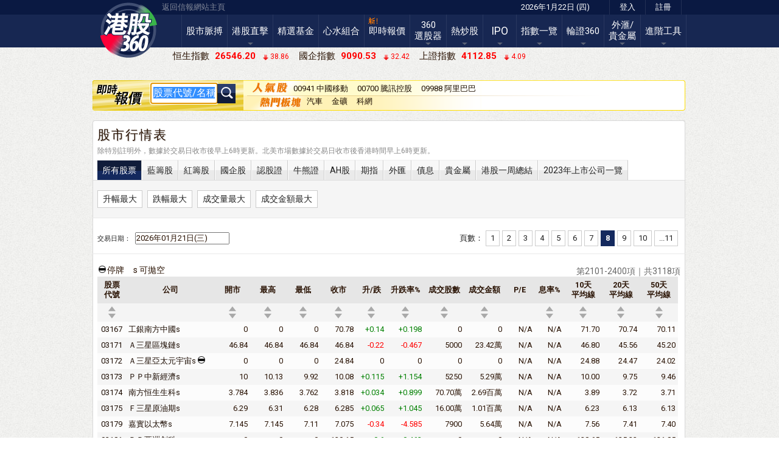

--- FILE ---
content_type: text/html; charset=UTF-8
request_url: https://stock360.hkej.com/stockList/all/20230921?&p=8
body_size: 30708
content:

<!DOCTYPE html PUBLIC "-//W3C//DTD XHTML 1.0 Transitional//EN" "https://www.w3.org/TR/xhtml1/DTD/xhtml1-transitional.dtd">
<html xmlns="https://www.w3.org/1999/xhtml" ng-app="hkejStock360">
<head>

<!-- Google Tag Manager -->
<script>(function(w,d,s,l,i){w[l]=w[l]||[];w[l].push({'gtm.start':
new Date().getTime(),event:'gtm.js'});var f=d.getElementsByTagName(s)[0],
j=d.createElement(s),dl=l!='dataLayer'?'&l='+l:'';j.async=true;j.src=
'https://www.googletagmanager.com/gtm.js?id='+i+dl;f.parentNode.insertBefore(j,f);
})(window,document,'script','dataLayer','GTM-MDCXM5H');</script>
<!-- End Google Tag Manager -->


<!-- Google tag (gtag.js) -->
<script async src="https://www.googletagmanager.com/gtag/js?id=G-7353J2WJ9W"></script>
<script>
  window.dataLayer = window.dataLayer || [];
  function gtag(){dataLayer.push(arguments);}
  gtag('js', new Date());

  gtag('config', 'G-7353J2WJ9W');
</script>


<meta http-equiv="Content-Type" content="text/html; charset=utf-8" />
<meta http-equiv="X-UA-Compatible" content="IE=8, IE=9, IE=10, IE=edge" />
<meta property="fb:app_id" content="221383308051789"/>
<title>StockList 信報網站 - 港股360</title>
<meta name="description" content="港股360(stock360.hkej.com)提供全天候港股、窩輪、外匯資訊及分析。"/><link rel="canonical" href="https://stock360.hkej.com/stockList/all/20230921?&p=8"><meta name="keywords" content="免費即時股票報價,免費即時港股報價,免費報價,即時報價,即時港股報價,即時港股行情,信報,信報財經新聞,港股360,港股行情,香港股票,投資組合,即時投資組合,即時圖表,互動圖表,技術圖表,股票報價港股,新股上市,ipo,證券,投資組合,股票,財經,財經網,金融,股市資訊,金融資訊,財經資訊,技術分析,經濟,港股,大盤,行情,窩輪,認股證,牛熊證,期指,股權,H股,A股,etf,國企股,恆生指數,創業板,港股新聞,財經新聞,研究報告,大行報告,圖表分析,技術分析,走勢,活躍股票,異動股,分類表現,行業分類,股息,公布業績,派息公佈,財經日誌,港股直通車,聯交所,投資,金價,外匯,基金,匯率,經濟數據,藍籌股,大市,公布業績,派息公布,本地指數,環球指數,紅籌指數,創業板,概念股,香港財經股票,國企,紅籌,藍籌,收回價,回收價,認購証,認股權證,認沽證,認沽証,認購證,牛證,熊證,行使價,槓桿,槓杆比率,杠桿,杠桿比率,實際杠桿,溢價,對沖值,換股比率,引伸波幅,成交量,成交額,街貨量,資金流向,行使價,到期日,衍生工具,結構性產品,備兌認股證,相關資產,正股,陰陽燭,板塊,免费即时股票报价,免费即时港股报价,免费报价,即时报价,即时港股报价,即时港股行情,信报,信报财经新闻,港股360,港股行情,香港股票,投资组合,即时投资组合,即时图表,互动图表,技术图表,股票报价港股,新股上市,ipo,證券,投资组合,股票,财经,财经网,金融,股市资讯,金融资讯,财经资讯,技术分析,经济,港股,大盘,行情,窝轮,认股證,牛熊證,期指,股权,H股,A股,etf,国企股,恒生指数,创业板,港股新闻,财经新闻,研究报告,大行报告,图表分析,技术分析,走势,活跃股票,异动股,分类表现,行业分类,股息,公布业绩,派息公佈,财经日誌,港股直通车,联交所,投资,金价,外汇,基金,汇率,经济数据,蓝筹股,大市,公布业绩,派息公布,本地指数,环球指数,红筹指数,创业板,概念股,香港财经股票,国企,红筹,蓝筹,收回价,回收价,认购证,认股权證,认沽證,认沽证,认购證,牛證,熊證,行使价,槓桿,槓杆比率,杠桿,杠桿比率,实际杠桿,溢价,对冲值,换股比率,引伸波幅,成交量,成交额,街货量,资金流向,行使价,到期日,衍生工具,结构性产品,备兑认股證,相关资产,正股,阴阳烛,板块,stock,price,real time,free quote,stock,quote,shares,hk stock quote,real time stock chart,interactive chart,technical analysis,dividends,security,equity,CBBC,warrant,options,hang seng index,technical analysis,industries,commentary, recommendations,research reports,economic data,futures,hong kong market,finance,investment,business,a share,h share,commodity,forex,economic data,financial news,gold price,company events,portfolio,fund,exchange rate,fx,fx rate, economics news"/>
<link href="/assets/css/common/cssreset-min.css?20230208" rel="stylesheet" type="text/css" />
<link href="/assets/css/common/common_v40.css?20230208" rel="stylesheet" type="text/css" />
<link href="/assets/css/hkejstock/marketData.css?20230208" rel="stylesheet" type="text/css" />
<link href="/assets/css/hkejstock/indexboxinews.css?20230208" rel="stylesheet" type="text/css" />
<link href="/assets/css/hkejstock/mfChartOverlay.css?20230208" rel="stylesheet" type="text/css" /
<link href="/plugin/runningText/css/smoothDivScroll.css?20230208" rel="Stylesheet" type="text/css" />
<link href="/plugin/colorbox/colorbox.css?20230208" rel="stylesheet" type="text/css">
<link href="/plugin/dropdown/jquery.dropdown.css?20230208" rel="stylesheet" type="text/css">
<link href="/assets/css/hkejstock/plus.css" rel="stylesheet" type="text/css" />

<!--  JavaScript Force HTTPS/HTTP  -->
<script type="text/javascript">
// if (location.protocol != 'https:')
// {
//  location.href = 'https:' + window.location.href.substring(window.location.protocol.length);
// }
</script>
<!--  JavaScript Force HTTPS/HTTP  -->
<script>var clicky_site_ids = clicky_site_ids || []; clicky_site_ids.push(101167956);</script>
<script async src="//static.getclicky.com/js"></script>
<script type="text/javascript" src="/assets/js/jquery-1.10.2.min.js?20220111"></script>
<script type="text/javascript" src="/assets/js/angular.min.js?20220111"></script>
<script type="text/javascript" src="/assets/js/marketdata.js?20220111"></script>
<!--The two files below are for datepicker and calendar.The .js is 68kb and the css is 20kb.-->
<script type="text/javascript" src="/assets/js/jqueryUI/jquery-ui-1.10.3.custom.min.js?20220111"></script>
<link rel="stylesheet" href="/plugin/css/smoothness/jquery-ui-1.10.3.custom.min.css?20230208">
<script type="text/javascript" src="/plugin/tooltipster/js/jquery.tooltipster.min.js?20220111"></script>
<link rel="stylesheet" href="/plugin/tooltipster/css/tooltipster.css?20230208">
<!--
<script type="text/javascript" src="/assets/js/jqueryUI/jquery.ui.core.min.js"></script>
<script type="text/javascript" src="/assets/js/jqueryUI/jquery.ui.widget.min.js"></script>-->
<link rel="stylesheet" type="text/css" href="/plugin/slider/css/sliderkit-core.css?20230208" media="screen, projection" />
<link rel="stylesheet" type="text/css" href="/plugin/slider/css/homeTabs.css?20230208" media="screen, projection" />
<!--[if IE 6]><link rel="stylesheet" type="text/css" href="/plugin/slider/css/sliderkit-demos-ie6.css" /><![endif]-->
<!--[if IE 7]><link rel="stylesheet" type="text/css" href="/plugin/slider/css/sliderkit-demos-ie7.css" /><![endif]-->
<!--[if IE 8]><link rel="stylesheet" type="text/css" href="/plugin/slider/css/sliderkit-demos-ie8.css" /><![endif]-->
<LINK REL="shortcut icon" HREF="/assets/images/favicon.ico">
<link rel="apple-touch-icon" href="https://static.hkej.com/stock360/images/bookmark-icon.png"/>
<link rel="apple-touch-icon-precomposed" href="https://static.hkej.com/stock360/images/bookmark-icon.png"/>
<script type="text/javascript" src="/plugin/slider/js/external/jquery.easing.1.3.min.js?20220111"></script>
<script type="text/javascript" src="/plugin/slider/js/sliderkit/jquery.sliderkit.1.9.2.pack.js?20220111"></script> 
<script type="text/javascript" src="/plugin/datepicker/jquery.ui.datepicker-zh-TW.js?20220111"></script>
<link href="/assets/css/hkejstock/thickbox.css?20230208" rel="stylesheet" type="text/css" />
<script type="text/javascript" src="/assets/js/jqueryExt/jquery.thickbox.js?20220111"></script>
<script type="text/javascript" src="/assets/js/equalHeight.js?20220111"></script>
<script type="text/javascript" src="/plugin/colorbox/jquery.colorbox-min.js"></script>
<link rel="stylesheet" href="https://maxcdn.bootstrapcdn.com/font-awesome/4.4.0/css/font-awesome.min.css">
<link href="/assets/css/hkejstock/signal_fq.css?20230208" rel="stylesheet" type="text/css" />


<script type="text/javascript">
var chartServerDomain = 'http://hkej.dbpower.com.hk';
var mainSiteUrl = 'https://www.hkej.com/';
</script>

<!--
<script>
function getTime(){
  var randomnumber = Math.floor(Math.random() * 9999999);
  $.get('/Session/KeepSession?'+randomnumber);
}
   
var tmpInterval = setInterval("getTime();",);
</script>
-->

<script>
	$(document).ready(function() {
		$('.tooltip').tooltipster();
		$('.indexList div').mouseover(function(){
			switch_tabs($(this));
		});
		switch_tabs($('.defaulttab'));
	});
 
function switch_tabs(obj)
{
	$('.indexDetail').hide();
	$('.indexList div').removeClass("selected");
	var id = obj.attr("rel");
 
	$('#'+id).show();
	obj.addClass("selected");
}

  (function() {
    var useSSL = 'https:' == document.location.protocol;
    //var src = (useSSL ? 'https:' : 'http:') + '//www.googletagservices.com/tag/js/gpt.js?20220111';
    var src = (useSSL ? 'https:' : 'http:') + '//securepubads.g.doubleclick.net/tag/js/gpt.js?20220111';
    //document.write('<scr' + 'ipt src="' + src + '"></scr' + 'ipt>');
		document.write('<script type="text/javascript" src="' + src + '"><\/script>');
  })();

var hkejApp = angular.module('hkejStock360',[]);

</script>
<script type="text/javascript">googletag.defineSlot('/79812692/HKEJ_Stock360_TopBanner', [[728, 90], [970, 90], [970, 160], [970, 250]], 'div-gpt-ad-1385631254234-0').addService(googletag.pubads()).setCollapseEmptyDiv(true,true);googletag.defineSlot('/79812692/HKEJ_Stock360_InBanner', [656, 80], 'div-gpt-ad-1395303580813-0').addService(googletag.pubads()).setCollapseEmptyDiv(true,true);googletag.defineSlot('/79812692/HKEJ_Stock360_LongBanner', [976, 80], 'div-gpt-ad-1395394341039-0').addService(googletag.pubads()).setCollapseEmptyDiv(true,true);googletag.defineSlot('/79812692/HKEJ_Stock360_LargeRectangle1', [[300, 250], [300, 600]], 'div-gpt-ad-1385630772174-0').addService(googletag.pubads()).setCollapseEmptyDiv(true,true);googletag.defineSlot('/79812692/HKEJ_Stock360_LargeRectangle2', [[2, 1], [300, 250]], 'div-gpt-ad-1385630938573-0').addService(googletag.pubads()).setCollapseEmptyDiv(true,true);googletag.defineSlot('/79812692/HKEJ_Stock360_marketWatch_Concept_Aviation_LongBanner2', [656, 90], 'div-gpt-ad-1472721545918-0').addService(googletag.pubads()).setCollapseEmptyDiv(true,true);googletag.defineSlot('/79812692/HKEJ_Stock360_marketWatch_Concept_HighwayRailway_LongBanner2', [656, 90], 'div-gpt-ad-1472721907161-0').addService(googletag.pubads()).setCollapseEmptyDiv(true,true);googletag.defineSlot('/79812692/HKEJ_Stock360_stockScreener_DIY_2ndTopBanner', [970, 160], 'div-gpt-ad-1471603346307-0').addService(googletag.pubads()).setCollapseEmptyDiv(true,true);googletag.defineSlot('/79812692/HKEJ_Stock360_marketWatch_Concept_LargeRectangle', [300, 250], 'div-gpt-ad-1471604095612-0').addService(googletag.pubads()).setCollapseEmptyDiv(true,true);googletag.defineSlot('/79812692/HKEJ_Stock360_marketWatch_Concept_ChinaBank_LongBanner2', [656, 90], 'div-gpt-ad-1471603937336-0').addService(googletag.pubads()).setCollapseEmptyDiv(true,true);googletag.defineSlot('/79812692/HKEJ_Stock360_marketWatch_Concept_LongBanner', [656, 90], 'div-gpt-ad-1471604054427-0').addService(googletag.pubads()).setCollapseEmptyDiv(true,true);googletag.defineSlot('/79812692/HKEJ_Stock360_Derivatives_InBanner1', [[630, 107], [630, 135]], 'div-gpt-ad-1764753448764-0').addService(googletag.pubads()).setCollapseEmptyDiv(true,true);googletag.pubads().enableSingleRequest();googletag.enableServices();</script>


</head>
<body>
<!-- Google Tag Manager (noscript) -->
<noscript><iframe src="https://www.googletagmanager.com/ns.html?id=GTM-MDCXM5H"
height="0" width="0" style="display:none;visibility:hidden"></iframe></noscript>
<!-- End Google Tag Manager (noscript) -->
<div id="fb-root"></div>
<script>
    window.fbAsyncInit = function() {
        FB.init({
            appId: '221383308051789',
            cookie: true, // enable cookies to allow the server to access the session
            xfbml: true, // parse social plugins on this page
            version: 'v2.7' // use version 2.7
        });
    };

    (function(d, s, id) {
        var js, fjs = d.getElementsByTagName(s)[0];
        if (d.getElementById(id))
            return;
        js = d.createElement(s);
        js.id = id;
        js.src = "//connect.facebook.net/en_GB/sdk.js";
        fjs.parentNode.insertBefore(js, fjs);
    }(document, 'script', 'facebook-jssdk'));
</script>


<div class="mdMHead" style="position: relative;z-index: 1;">
	<div class="container">
		<div class="gCol g976">
				<div id="mdHeadBar">
       	<div id="b2HKEJ"><a href="https://www.hkej.com/">返回信報網站主頁</a></div>
        <div id="loginWrap">
        	<div class="timeStamp">2026年1月22日 (四)</div>

<div><a href="https://subscribe.hkej.com/member/login?forwardURL=https%3A%2F%2Fstock360.hkej.com%2FstockList%2Fall%2F20230921%3F%26p%3D8">登入</a></div><div><a href="https://subscribe.hkej.com/register">註冊</a></div>         </div>
        </div>
				<div id="mdMHeadLogo">
        <div id="mLogo"><a href="/"><img src="/assets/images/stock360-logo.png" class="theLogo" /></a></div>
<!--				<div id="mSection">港股360</div>

				<div id="mSection"><a href="/">港股360</a></div>
-->
			</div>
	<div id="mdMMenu">
                            <nav>
                                <ul>
                        <li class="sMain">
<a href="/">股市脈搏</a>
</li>
<li class="sNews dd">
<a href="/stockLive">港股直擊</a>
<ul>
<li class="s1"><a href="/stockLive/marketUpdates">大市動向</a></li>
<li class="s2"><a href="/stockLive/expertAdvice">專家教路</a></li>
<li class="s3"><a href="/stockLive/report">大行精選</a></li>
<li class="s4"><a href="/stockLive/topMovers">異動追蹤</a></li>
<li class="s5"><a href="/stockLive/announcement">重要通告</a></li>
<li class="s6"><a href="/stockLive/companyCalendar">企業日誌</a></li>
<li class="sStockConnect"><a href="/stockConnect">滬/深港通</a></li>
</ul>
</li>
<li class="sPortfolio">
<a href="/fund">精選基金</a>
</li>
<li class="sPortfolio">
<a href="/myPortfolio">心水組合</a>
</li>
<li class="sStock new">
<a href="/quotePlus">即時報價</a>
</li>
<li class="sScreener dd double">
<a href="/stockScreener">360<br />選股器</a>
<ul>
<li class="s1"><a href="/stockScreener/simple">策略選股</a></li>
<li class="s3"><a href="/stockScreener/profession">DIY選股</a></li>
<li class="s4"><a href="/stockScreener/myportfolio">我的選股條件</a></li>
</ul>
</li>
<li class="sMarketWatch dd">
<a href="/marketWatch">熱炒股</a>
<ul>
<li class="s1"><a href="/marketWatch/Top20">20大活躍</a></li>
<li class="s2"><a href="/marketWatch/Industry">行業表現</a></li>
<li class="s3"><a href="/marketWatch/Spot/todayStrong">即日強勢</a></li>
<li class="s4"><a href="/marketWatch/Spot/macdBuy">MACD突破</a></li>
<li class="s5"><a href="/marketWatch/Spot/continuousUp">連升股</a></li>
</ul>
</li>
<li class="sIPO dd">
<a href="/IPO">IPO</a>
<ul>
<li class="s1"><a href="/IPO">即將上市</a></li>
<li class="s1"><a href="/IPO/IPOHot">半新股</a></li>
<li class="s2"><a href="/IPO/IPONews">IPO新聞</a></li>
</ul>
</li>
<li class="sIndex dd">
<a href="/indices">指數一覽</a>
<ul>
<li class="s1"><a href="/indices/hk">香港及中國指數</a></li>
<li class="s2"><a href="/indices/futures">香港期貨指數</a></li>
<li class="s3"><a href="/indices/global">亞洲及世界指數</a></li>
</ul>
</li>
<li class="sDerivative dd">
<a href="/derivatives">輪證360</a>
<ul>
<li class="s1"><a href="/derivatives/#tactic">輪證攻略</a></li>
<li class="s2"><a href="/derivWatch/cbbc/恒生指數相關牛熊證">指數相關活躍牛熊證</a></li>
<li class="s3"><a href="/derivWatch/warrants/恒生指數相關活躍窩輪">指數相關活躍窩輪</a></li>
<li class="s4"><a href="/derivWatch/cbbc/近期上市牛熊證">近期上市牛熊證</a></li>
<li class="s5"><a href="/derivWatch/cbbc/即將收回牛熊證">即將收回牛熊證</a></li>
</ul>
</li>
<li class="sForexGold dd double">
<a href="/forexGold">外滙/<br />貴金屬</a>
<ul>
<li class="s1"><a href="/forexGold/forex/HKD">外滙</a></li>
<li class="s2"><a href="/forexGold/gold">貴金屬</a></li>
</ul>
</li>
<li class="sEJFQ dd">
<a href="/tools">進階工具</a>
<ul>
<li class="s3"><a href="https://stock360.hkej.com/quotePlus/Plus" target="_blank">360+</a></li>
<li class="s1"><a href="https://www.ejfq.com/home.htm" target="_blank">14天試用</a></li>
<li class="s2"><a href="/tools">功能比較</a></li>
</ul>
</li>
                    </ul>
                </nav>
            </div>
        </div>
    </div>    
</div>

<div class="container">
	<div class="gCol g976">
		<div id="mdMHeadInfoBar">
			<div class="indicesWrap">	<ul><li><span class="name">恒生指數</span><span id="" class="latest rd">&nbsp;26546.20</span>&nbsp;<span id="_pct" class="change rd">38.86</span></li><li><span class="name">國企指數</span><span id="" class="latest rd">&nbsp;9090.53</span>&nbsp;<span id="_pct" class="change rd">32.42</span></li><li><span class="name">上證指數</span><span id="" class="latest rd">&nbsp;4112.85</span>&nbsp;<span id="_pct" class="change rd">4.09</span></li>	</ul></div>		</div>
	</div>
</div>
<!-- IE Warning Start -->
<div class="container" style="display:none;" id="IECheck">
    <img src="/assets/css/images/UI/ieupgrade_latest.jpg" width="992" height="89" border="0" usemap="#browserLinks" style="margin:24px 0 0 0;" />
        <map name="browserLinks" id="browserLinks">
        <area shape="rect" coords="664,8,707,75" href="https://www.google.com/chrome" target="_blank" />
        <area shape="rect" coords="724,8,762,78" href="https://www.mozilla.com/en-US/" target="_blank" />
        <area shape="rect" coords="779,9,820,78" href="https://www.opera.com/" target="_blank" />
        <area shape="rect" coords="832,9,882,78" href="https://www.microsoft.com/hk/windows/chinese/internet-explorer/" target="_blank" />
        <area shape="rect" coords="891,7,932,75" href="https://www.apple.com/hk/safari/" target="_blank" />
        <area shape="rect" coords="966,2,993,26" id="close_win" href="#" />
        </map>
</div>
<!-- IE Warning End -->
<div class="container">
	<div class="gCol g976">
		<div class="adSpace ad970">

<div id='div-gpt-ad-1385631254234-0'><script type='text/javascript'>googletag.display('div-gpt-ad-1385631254234-0');</script></div>
		</div>
	</div>
</div>

<div class="container" style="overflow: inherit;">
  <style>
	.g974{
		width:974px;
	}
	.g954{
		width:954px;
	}
	
	.s938em
	{
		font-size: 0.838em;
	}
	
	.sl_header
	{
		text-align:center;
	}
	
	.s3_header_1
	{
		text-align:center;
	}
	
	.s3_header_2
	{
		text-align:right;
	}
	
	.s3_header_3
	{
		text-align:left;
	}
	
	.tbl_sl
	{
		width:954px;
		font-size: 0.838em;
		border-collapse: initial;
	}
	
	.tbl_s2
	{
		width:954px;
		font-size: 0.70em;
		border-collapse: initial;
	}
	
	.tbl_s3
	{
		width:477px;
		font-size: 0.70em;
		border-collapse: initial;
	}
	.nopad
	{
		padding: 0px;
	}
	table td.futures_header1
	{
		font-size:13pt;
		background-image: url("/assets/images/day_future_bg.png");
		background-repeat: no-repeat;
		background-size: 100% 100%;
	}
	table td.futures_header2
	{
		font-size:13pt;
		background-image: url("/assets/images/night_future_bg.png");
		background-repeat: no-repeat;
		background-size: 100% 100%;
		color: #fff;
	}
	
	.tbl_sl_bond {
    border-collapse: initial;
    font-size: 0.838em;
	width: 300px;
	}
	
	.tbl_sl_metal {
    border-collapse: initial;
    font-size: 0.838em;
	width: 500px;
	}
	
	.metal
	{
		text-align: right;
		padding-right:20px;
	}
	
	.forex
	{
		padding-right:80px;
		width:120px;
		text-align:right;
	}
	
	.forex_bond
	{
		padding-right:20px;
		text-align:right;
	}
	
	.sl_header_1 {
		text-align: right;
		padding-right:20px;
	}
	
	.topten_c1 {
		text-align: left;
		width:80px;
	}
	
	.topten_c2 {
		text-align: left;
		width:120px;
	}
	
	.topten_c3 {
		text-align: right;
		padding-right:15px;
		width:65px;
	}
	
	.sl_header_indices_1 {
		text-align: left;
	}
	
	.sl_header_indices_2 {
		text-align: right;
		padding-right:40px;
	}
	
	.indices
	{
		text-align: right;
		padding-right:40px;
	}
	
	.forex_week_r
	{
		text-align: right;
		padding-right:20px;
	}
	
	.forex_week_l
	{
		text-align: left;
	}
}
</style>

<script>
function sortTbl(sortItem, sortOrder, date){
	var url = '/stockList/all/20260121?si='+sortItem+'&so='+sortOrder+'&p=1';
  	if(url){
    	window.location = url;
  	}
}

var dateObj1 = {};

dateObj1['20260109'] = '20260109'
dateObj1['20260112'] = '20260112'
dateObj1['20260113'] = '20260113'
dateObj1['20260114'] = '20260114'
dateObj1['20260115'] = '20260115'
dateObj1['20260116'] = '20260116'
dateObj1['20260119'] = '20260119'
dateObj1['20260120'] = '20260120'
dateObj1['20260121'] = '20260121'
var stockType = "all";
var availableDates = ["2026-01-09", "2026-01-12", "2026-01-13", "2026-01-14", "2026-01-15", "2026-01-16", "2026-01-19", "2026-01-20", "2026-01-21"];
						
						

</script>

<div class="gCol g974">
	<!--<script type="text/javascript" src="/js/jqueryUI/jquery.ui.autocomplete.min.js"></script>
<script type="text/javascript" src="/assets/js/jqueryUI/jquery.ui.menu.min.js"></script>-->
<script type="text/javascript">
	$(document).ready(function() {

		$("#inputCode").click(
    	function(){
				if($(this).val()== "股票代號/名稱" || $(this).val()== "股票代号/名称"){
    			$(this).val('');
				}
    });

		// Removes the defualt text on key press
    function keyDown (e) {
				//alert(e.target);
        var input = $(e.target);
        
        if (input && !input.data('data-entered')) {
        	input.data('data-entered', true);
        	//input.val("");
        }
    }
    
    // Restore the default text if empty on blur
    function blur(e) {
        var input = $(e.target);
        
        if (input && input.val() === "") {
        	input.data('data-entered', false);
        	input.val(input.data('blank-value'));
        }
    }
    
    $('.populated-text').each(function () {
        var input = $(this);
        input.data('blank-value', input.val());
        input.data('data-entered', false);
        input.keydown(keyDown);
        input.blur(blur);
    });
		
		$("#inputCode").keypress(function(e) {
			if ( e.which == 13 ) {
				go();
			}
		});

		$("#inputCode").focus(); // focus at the input field		
		$("#inputCode").select(); // select the text in the input field for IE

	});
	function go() {	
		var inputValue = $.trim($("#inputCode").val());
    if(inputValue > 0 && parseFloat(inputValue) == parseInt(inputValue,10)){
    	document.location.href='/quotePlus/'+parseInt($.trim($("#inputCode").val())); 
    }
    else {
      alert('股票編號不正確，請重新輸入。');
    }
	}
	$(function(){

	$('#inputCode').autocomplete({
		 source:'/data/StockNameForSearch',
		 select: function(event, ui){ 
    			go($("input#inputCode").val(ui.item.value));
  		},
		'open': function(e, ui) {
					var inputValue = $.trim($("#inputCode").val());
                    // Appends a div at the end, containing the link to open myModal
					//if(inputValue > 0 && parseFloat(inputValue) == parseInt(inputValue,10)){
    	
						$('.ui-autocomplete').append("<div style='padding-top:5px; padding-bottom:5px; padding-right:5px; background-color:#999; text-align:right'><a href='/quotePlus/stockRelated/"+inputValue+"' style='color:#ffffff'>更多</a></div>");
					//}
    }
	})

});
</script>
<div class="stockQuoteWrap">
	<div class="stockSearchWrap">
			<!---<div class="title">即時報價</div>--->
			<div class="searchBox">
			<input type="text" id="inputCode" name="inputCode"  value="股票代號/名稱" class="populated-text">
				<a id="submitLink" href="javascript:go();" ><span>查詢</span></a>
			</div>
	</div>

<div class="hotSearchWrap" style="box-sizing: border-box;">	
		<ul class="hotStocks">
			<li><a href='/quotePlus/941'>00941 中國移動</a></li><li><a href='/quotePlus/700'>00700 騰訊控股</a></li><li><a href='/quotePlus/9988'>09988 阿里巴巴－Ｗ</a></li>		</ul>
		<ul class="hotGP">
			<li><a href='/marketWatch/Concept/內地舊經濟?sec=汽車'>汽車</a></li><li><a href='/marketWatch/Concept/內地舊經濟?sec=金礦'>金礦</a></li><li><a href='/marketWatch/Concept/內地新經濟?sec=科網'>科網</a></li>		</ul>
	</div>
	<div class="endBlk">
		<img width="8" height="50" src="/assets/images/stockQuoteBar-right.png">
	</div>
</div>
<!---
<div class="adSpace">
  <div class="ad686">
  </div>
</div>
--->
	<div class="block" id="stockTbl">
		<div class="blkTRC"><div></div></div>
		<div class="blkHdr"><span class="tit1">股市行情表</span> <br><span style="color:#888; font-size: 0.75em;">除特別註明外，數據於交易日收市後早上6時更新。北美市場數據於交易日收市後香港時間早上6時更新。</span></div>
		<div class="blkMenu">
			<ul>
				<li class="on"><a href="/stockList/all/20260121">所有股票</a></li><li><a href="/stockList/bluechip_share/20260121">藍籌股</a></li><li><a href="/stockList/redchip_share/20260121">紅籌股</a></li><li><a href="/stockList/h_share/20260121">國企股</a></li><li><a href="/stockList/W/20260121">認股證</a></li><li><a href="/stockList/C/20260121">牛熊證</a></li><li><a href="/stockList/ahstock/20260121">AH股</a></li><li><a href="/stockList/futures/20260121">期指</a></li><li><a href="/stockList/forex/20260121">外匯</a></li><li><a href="/stockList/bond/20260121">債息</a></li><li><a href="/stockList/metal/20260121">貴金屬</a></li><li><a href="/stockList/weekly/20260121">港股一周總結</a></li><li><a href="/stockList/year/2023">2023年上市公司一覽</a></li>			</ul>
		</div>
						
		<div class="blkFilter">
			<div class="blkFilter_in">
				<div class="funcGP2">
					<ul>
						<li><a href="javascript:sortTbl('PctChange','DESC')">升幅最大</a></li><li><a href="javascript:sortTbl('PctChange','ASC')">跌幅最大</a></li><li><a href="javascript:sortTbl('Volume','DESC')">成交量最大</a></li><li><a href="javascript:sortTbl('TurnOver','DESC')">成交金額最大</a></li>					</ul>
				</div>
			</div>
		</div>
						<div class="blkCtnt">
			<div class="pagingWrap nopad">
				<span style="float:left">
					<span id="title">交易日期：</span><!---
					<select onchange="location.href=this.options[this.selectedIndex].value;">
							
					</select>
					<br>
					--->
										<input id="datepicker"  value="2026年01月21日(三)";
" />
					
					<script type="text/javascript">
						function available(date) {
							m = date.getMonth()+1+'';
							d = date.getDate()+'';
							if (m.length == 1)
							{
								m = '0' + m+'';
							}
							if (d.length == 1)
							{
								d = '0' + d+'';
							}
						  dmy = date.getFullYear() + "-" + m + "-" + d;
						  if ($.inArray(dmy, availableDates) != -1) {
							return [true, "","Available"];
						  } else {
							return [false,"","unAvailable"];
						  }
						}
						$(function () {
							$("#datepicker").datepicker({
								//constrainInput: true,
								//showOn: 'button',
								//buttonText: '選擇日期',
								//dateFormat: 'yy年mm月dd日(DD)',
								dayNames: ['日', '一', '二', '三', '四', '五', '六'],
								dayNamesShort: ['日', '一', '二', '三', '四', '五', '六'],
								beforeShowDay: available,
								onSelect: function(dateText, dateObj) {
									var d = new Date(dateText);
									var w = $.datepicker.formatDate('D', d).slice(-1);
									var df = $.datepicker.formatDate('yy年mm月dd日', d) + '(' + w + ')';									
									$(this).val(df);
									location.href = "/stockList/"+stockType+"/"+dateObj1[$.datepicker.formatDate('yymmdd', d)];
								},
							});
							
						});
					</script>
									</span>
				<span>頁數：</span><span><a href="/stockList/all/20260121?&p=1">1</a></span><span><a href="/stockList/all/20260121?&p=2">2</a></span><span><a href="/stockList/all/20260121?&p=3">3</a></span><span><a href="/stockList/all/20260121?&p=4">4</a></span><span><a href="/stockList/all/20260121?&p=5">5</a></span><span><a href="/stockList/all/20260121?&p=6">6</a></span><span><a href="/stockList/all/20260121?&p=7">7</a></span><span class="on"><a href="/stockList/all/20260121?&p=8">8</a></span><span><a href="/stockList/all/20260121?&p=9">9</a></span><span><a href="/stockList/all/20260121?&p=10">10</a></span><span><a href="/stockList/all/20260121?&p=11">...11</a></span>				<br>
			</div>
		</div>
				<div class="blkCtnt">
			<span style="font-size: 0.875em; float:left"><img width="12" hspace="2" height="12" align="bottom" src="/assets/images/si_stop.gif">停牌 &nbsp; &nbsp; s 可拋空</span>			
			
						
						<span class="dtInfo">第2101-2400項｜共3118項</span>
			<table class="tbl_sl" cellspacing="1" cellpadding="0" border="0">
				<tr>
					<th align=right class="sl_header">股票<br>代號</th><th align=right class="sl_header">公司</th><th align=right class="sl_header">開市</th><th align=right class="sl_header">最高</th><th align=right class="sl_header">最低</th><th align=right class="sl_header">收市</th><th align=right class="sl_header">升/跌</th><th align=right class="sl_header">升跌率%</th><th align=right class="sl_header">成交股數</th><th align=right class="sl_header">成交金額</th><th align=right class="sl_header">P/E</th><th align=right class="sl_header">息率%</th><th align=right class="sl_header">10天<br>平均線</th><th align=right class="sl_header">20天<br>平均線</th><th align=right class="sl_header">50天<br>平均線</th>				</tr>
				<tr class="sorting">
				<td align=center class="code"><span><span><a href="javascript:sortTbl('Code','ASC')" class ="btn_sort asce"></a></span><span><a href="javascript:sortTbl('Code','DESC')" class ="btn_sort desc"></a></span></span></td><td class="Name">&nbsp;</td><td align=center class="name"><span><span><a href="javascript:sortTbl('Open','ASC')" class ="btn_sort asce"></a></span><span><a href="javascript:sortTbl('Open','DESC')" class ="btn_sort desc"></a></span></span></td><td align=center class="code"><span><span><a href="javascript:sortTbl('High','ASC')" class ="btn_sort asce"></a></span><span><a href="javascript:sortTbl('High','DESC')" class ="btn_sort desc"></a></span></span></td><td align=center class="code"><span><span><a href="javascript:sortTbl('Low','ASC')" class ="btn_sort asce"></a></span><span><a href="javascript:sortTbl('Low','DESC')" class ="btn_sort desc"></a></span></span></td><td align=center class="code"><span><span><a href="javascript:sortTbl('Close','ASC')" class ="btn_sort asce"></a></span><span><a href="javascript:sortTbl('Close','DESC')" class ="btn_sort desc"></a></span></span></td><td align=center class="code"><span><span><a href="javascript:sortTbl('PriceChange','ASC')" class ="btn_sort asce"></a></span><span><a href="javascript:sortTbl('PriceChange','DESC')" class ="btn_sort desc"></a></span></span></td><td align=center class="code"><span><span><a href="javascript:sortTbl('PctChange','ASC')" class ="btn_sort asce"></a></span><span><a href="javascript:sortTbl('PctChange','DESC')" class ="btn_sort desc"></a></span></span></td><td align=center class="code"><span><span><a href="javascript:sortTbl('Volume','ASC')" class ="btn_sort asce"></a></span><span><a href="javascript:sortTbl('Volume','DESC')" class ="btn_sort desc"></a></span></span></td><td align=center class="code"><span><span><a href="javascript:sortTbl('TurnOver','ASC')" class ="btn_sort asce"></a></span><span><a href="javascript:sortTbl('TurnOver','DESC')" class ="btn_sort desc"></a></span></span></td><td class="PERatio">&nbsp;</td><td align=center class="code"><span><span><a href="javascript:sortTbl('Yield','ASC')" class ="btn_sort asce"></a></span><span><a href="javascript:sortTbl('Yield','DESC')" class ="btn_sort desc"></a></span></span></td><td align=center class="code"><span><span><a href="javascript:sortTbl('MA10','ASC')" class ="btn_sort asce"></a></span><span><a href="javascript:sortTbl('MA10','DESC')" class ="btn_sort desc"></a></span></span></td><td align=center class="code"><span><span><a href="javascript:sortTbl('MA20','ASC')" class ="btn_sort asce"></a></span><span><a href="javascript:sortTbl('MA20','DESC')" class ="btn_sort desc"></a></span></span></td><td align=center class="code"><span><span><a href="javascript:sortTbl('MA50','ASC')" class ="btn_sort asce"></a></span><span><a href="javascript:sortTbl('MA50','DESC')" class ="btn_sort desc"></a></span></span></td>				</tr>
				<tr onmouseover="this.className='table-rollover';" onmouseout="this.className='table-rollout';" class="table-rollout"><td align=center><a href="/quotePlus/3167" target="_blank">03167</a></td><td><a href="/quotePlus/3167" target="_blank">工銀南方中國s</a></td><td align=right>0</td><td align=right>0</td><td align=right>0</td><td align=right>70.78</td><td align=right><span style="color:#008000">+0.14</span></td><td align=right><span style="color:#008000">+0.198</span></td><td align=right>0</td><td align=right>0</td><td align=right>N/A</td><td align=right>N/A</td><td align=right>71.70</td><td align=right>70.74</td><td align=right>70.11</td></tr><tr onmouseover="this.className='table-rollover';" onmouseout="this.className='table-rollout alt';" class="table-rollout alt"><td align=center><a href="/quotePlus/3171" target="_blank">03171</a></td><td><a href="/quotePlus/3171" target="_blank">Ａ三星區塊鏈s</a></td><td align=right>46.84</td><td align=right>46.84</td><td align=right>46.84</td><td align=right>46.84</td><td align=right><span style="color:#ff0000">-0.22</span></td><td align=right><span style="color:#ff0000">-0.467</span></td><td align=right>5000</td><td align=right>23.42萬</td><td align=right>N/A</td><td align=right>N/A</td><td align=right>46.80</td><td align=right>45.56</td><td align=right>45.20</td></tr><tr onmouseover="this.className='table-rollover';" onmouseout="this.className='table-rollout';" class="table-rollout"><td align=center><a href="/quotePlus/3172" target="_blank">03172</a></td><td><a href="/quotePlus/3172" target="_blank">Ａ三星亞太元宇宙s <img src="/assets/images/si_stop.gif"></a></td><td align=right>0</td><td align=right>0</td><td align=right>0</td><td align=right>24.84</td><td align=right><span >0</span></td><td align=right><span >0</span></td><td align=right>0</td><td align=right>0</td><td align=right>N/A</td><td align=right>N/A</td><td align=right>24.88</td><td align=right>24.47</td><td align=right>24.02</td></tr><tr onmouseover="this.className='table-rollover';" onmouseout="this.className='table-rollout alt';" class="table-rollout alt"><td align=center><a href="/quotePlus/3173" target="_blank">03173</a></td><td><a href="/quotePlus/3173" target="_blank">ＰＰ中新經濟s</a></td><td align=right>10</td><td align=right>10.13</td><td align=right>9.92</td><td align=right>10.08</td><td align=right><span style="color:#008000">+0.115</span></td><td align=right><span style="color:#008000">+1.154</span></td><td align=right>5250</td><td align=right>5.29萬</td><td align=right>N/A</td><td align=right>N/A</td><td align=right>10.00</td><td align=right>9.75</td><td align=right>9.46</td></tr><tr onmouseover="this.className='table-rollover';" onmouseout="this.className='table-rollout';" class="table-rollout"><td align=center><a href="/quotePlus/3174" target="_blank">03174</a></td><td><a href="/quotePlus/3174" target="_blank">南方恒生生科s</a></td><td align=right>3.784</td><td align=right>3.836</td><td align=right>3.762</td><td align=right>3.818</td><td align=right><span style="color:#008000">+0.034</span></td><td align=right><span style="color:#008000">+0.899</span></td><td align=right>70.70萬</td><td align=right>2.69百萬</td><td align=right>N/A</td><td align=right>N/A</td><td align=right>3.89</td><td align=right>3.72</td><td align=right>3.71</td></tr><tr onmouseover="this.className='table-rollover';" onmouseout="this.className='table-rollout alt';" class="table-rollout alt"><td align=center><a href="/quotePlus/3175" target="_blank">03175</a></td><td><a href="/quotePlus/3175" target="_blank">Ｆ三星原油期s</a></td><td align=right>6.29</td><td align=right>6.31</td><td align=right>6.28</td><td align=right>6.285</td><td align=right><span style="color:#008000">+0.065</span></td><td align=right><span style="color:#008000">+1.045</span></td><td align=right>16.00萬</td><td align=right>1.01百萬</td><td align=right>N/A</td><td align=right>N/A</td><td align=right>6.23</td><td align=right>6.13</td><td align=right>6.13</td></tr><tr onmouseover="this.className='table-rollover';" onmouseout="this.className='table-rollout';" class="table-rollout"><td align=center><a href="/quotePlus/3179" target="_blank">03179</a></td><td><a href="/quotePlus/3179" target="_blank">嘉實以太幣s</a></td><td align=right>7.145</td><td align=right>7.145</td><td align=right>7.11</td><td align=right>7.075</td><td align=right><span style="color:#ff0000">-0.34</span></td><td align=right><span style="color:#ff0000">-4.585</span></td><td align=right>7900</td><td align=right>5.64萬</td><td align=right>N/A</td><td align=right>N/A</td><td align=right>7.56</td><td align=right>7.41</td><td align=right>7.40</td></tr><tr onmouseover="this.className='table-rollover';" onmouseout="this.className='table-rollout alt';" class="table-rollout alt"><td align=center><a href="/quotePlus/3181" target="_blank">03181</a></td><td><a href="/quotePlus/3181" target="_blank">ＰＰ亞洲創科s</a></td><td align=right>0</td><td align=right>0</td><td align=right>0</td><td align=right>130.15</td><td align=right><span style="color:#008000">+0.6</span></td><td align=right><span style="color:#008000">+0.463</span></td><td align=right>0</td><td align=right>0</td><td align=right>N/A</td><td align=right>N/A</td><td align=right>128.65</td><td align=right>125.33</td><td align=right>121.85</td></tr><tr onmouseover="this.className='table-rollover';" onmouseout="this.className='table-rollout';" class="table-rollout"><td align=center><a href="/quotePlus/3182" target="_blank">03182</a></td><td><a href="/quotePlus/3182" target="_blank">標智新經濟ESGs</a></td><td align=right>13.59</td><td align=right>13.59</td><td align=right>13.59</td><td align=right>13.61</td><td align=right><span style="color:#ff0000">-0.01</span></td><td align=right><span style="color:#ff0000">-0.073</span></td><td align=right>100</td><td align=right>1359</td><td align=right>N/A</td><td align=right>N/A</td><td align=right>13.68</td><td align=right>13.41</td><td align=right>13.34</td></tr><tr onmouseover="this.className='table-rollover';" onmouseout="this.className='table-rollout alt';" class="table-rollout alt"><td align=center><a href="/quotePlus/3184" target="_blank">03184</a></td><td><a href="/quotePlus/3184" target="_blank">ＧＸ印度精選十強s</a></td><td align=right>0</td><td align=right>0</td><td align=right>0</td><td align=right>51.3</td><td align=right><span style="color:#ff0000">-1.2</span></td><td align=right><span style="color:#ff0000">-2.286</span></td><td align=right>0</td><td align=right>0</td><td align=right>N/A</td><td align=right>N/A</td><td align=right>52.95</td><td align=right>53.44</td><td align=right>53.99</td></tr><tr onmouseover="this.className='table-rollover';" onmouseout="this.className='table-rollout';" class="table-rollout"><td align=center><a href="/quotePlus/3185" target="_blank">03185</a></td><td><a href="/quotePlus/3185" target="_blank">ＧＸ金融科技s</a></td><td align=right>0</td><td align=right>0</td><td align=right>0</td><td align=right>41.8</td><td align=right><span style="color:#ff0000">-0.26</span></td><td align=right><span style="color:#ff0000">-0.618</span></td><td align=right>0</td><td align=right>0</td><td align=right>N/A</td><td align=right>N/A</td><td align=right>43.34</td><td align=right>43.63</td><td align=right>43.74</td></tr><tr onmouseover="this.className='table-rollover';" onmouseout="this.className='table-rollout alt';" class="table-rollout alt"><td align=center><a href="/quotePlus/3187" target="_blank">03187</a></td><td><a href="/quotePlus/3187" target="_blank">三星高息房託s</a></td><td align=right>17.25</td><td align=right>17.25</td><td align=right>17.24</td><td align=right>17.24</td><td align=right><span style="color:#ff0000">-0.13</span></td><td align=right><span style="color:#ff0000">-0.748</span></td><td align=right>1600</td><td align=right>2.76萬</td><td align=right>N/A</td><td align=right>N/A</td><td align=right>17.31</td><td align=right>17.29</td><td align=right>17.19</td></tr><tr onmouseover="this.className='table-rollover';" onmouseout="this.className='table-rollout';" class="table-rollout"><td align=center><a href="/quotePlus/3188" target="_blank">03188</a></td><td><a href="/quotePlus/3188" target="_blank">華夏滬深三百s</a></td><td align=right>54.7</td><td align=right>55.2</td><td align=right>54.7</td><td align=right>54.82</td><td align=right><span >0</span></td><td align=right><span >0</span></td><td align=right>1.22百萬</td><td align=right>6.70千萬</td><td align=right>N/A</td><td align=right>N/A</td><td align=right>55.03</td><td align=right>54.44</td><td align=right>52.94</td></tr><tr onmouseover="this.className='table-rollover';" onmouseout="this.className='table-rollout alt';" class="table-rollout alt"><td align=center><a href="/quotePlus/3189" target="_blank">03189</a></td><td><a href="/quotePlus/3189" target="_blank">易方達白酒s</a></td><td align=right>1.458</td><td align=right>1.458</td><td align=right>1.436</td><td align=right>1.438</td><td align=right><span style="color:#ff0000">-0.026</span></td><td align=right><span style="color:#ff0000">-1.776</span></td><td align=right>85.46萬</td><td align=right>1.23百萬</td><td align=right>N/A</td><td align=right>N/A</td><td align=right>1.47</td><td align=right>1.48</td><td align=right>1.52</td></tr><tr onmouseover="this.className='table-rollover';" onmouseout="this.className='table-rollout';" class="table-rollout"><td align=center><a href="/quotePlus/3190" target="_blank">03190</a></td><td><a href="/quotePlus/3190" target="_blank">富邦滬深港高股息s</a></td><td align=right>16.9</td><td align=right>16.95</td><td align=right>16.82</td><td align=right>16.87</td><td align=right><span style="color:#ff0000">-0.03</span></td><td align=right><span style="color:#ff0000">-0.178</span></td><td align=right>14.76萬</td><td align=right>2.49百萬</td><td align=right>N/A</td><td align=right>N/A</td><td align=right>16.82</td><td align=right>16.63</td><td align=right>16.72</td></tr><tr onmouseover="this.className='table-rollover';" onmouseout="this.className='table-rollout alt';" class="table-rollout alt"><td align=center><a href="/quotePlus/3191" target="_blank">03191</a></td><td><a href="/quotePlus/3191" target="_blank">ＧＸ中國半導s</a></td><td align=right>67.78</td><td align=right>70.42</td><td align=right>67.78</td><td align=right>70.12</td><td align=right><span style="color:#008000">+2.34</span></td><td align=right><span style="color:#008000">+3.452</span></td><td align=right>20.11萬</td><td align=right>1.40千萬</td><td align=right>N/A</td><td align=right>N/A</td><td align=right>66.41</td><td align=right>63.15</td><td align=right>58.75</td></tr><tr onmouseover="this.className='table-rollover';" onmouseout="this.className='table-rollout';" class="table-rollout"><td align=center><a href="/quotePlus/3192" target="_blank">03192</a></td><td><a href="/quotePlus/3192" target="_blank">Ａ博時人民幣s</a></td><td align=right>1196.75</td><td align=right>1196.75</td><td align=right>1196.75</td><td align=right>1196.75</td><td align=right><span style="color:#ff0000">-0.55</span></td><td align=right><span style="color:#ff0000">-0.046</span></td><td align=right>1</td><td align=right>1197</td><td align=right>N/A</td><td align=right>N/A</td><td align=right>1,195.63</td><td align=right>1,191.44</td><td align=right>1,179.66</td></tr><tr onmouseover="this.className='table-rollover';" onmouseout="this.className='table-rollout alt';" class="table-rollout alt"><td align=center><a href="/quotePlus/3193" target="_blank">03193</a></td><td><a href="/quotePlus/3193" target="_blank">南方中證５Ｇs</a></td><td align=right>12.85</td><td align=right>12.9</td><td align=right>12.85</td><td align=right>12.92</td><td align=right><span style="color:#008000">+0.16</span></td><td align=right><span style="color:#008000">+1.254</span></td><td align=right>2500</td><td align=right>3.22萬</td><td align=right>N/A</td><td align=right>N/A</td><td align=right>12.97</td><td align=right>12.84</td><td align=right>11.93</td></tr><tr onmouseover="this.className='table-rollover';" onmouseout="this.className='table-rollout';" class="table-rollout"><td align=center><a href="/quotePlus/3195" target="_blank">03195</a></td><td><a href="/quotePlus/3195" target="_blank">恒生標普五百s</a></td><td align=right>10.8</td><td align=right>10.8</td><td align=right>10.71</td><td align=right>10.75</td><td align=right><span style="color:#ff0000">-0.02</span></td><td align=right><span style="color:#ff0000">-0.186</span></td><td align=right>45.15萬</td><td align=right>4.84百萬</td><td align=right>N/A</td><td align=right>N/A</td><td align=right>10.87</td><td align=right>10.85</td><td align=right>10.73</td></tr><tr onmouseover="this.className='table-rollover';" onmouseout="this.className='table-rollout alt';" class="table-rollout alt"><td align=center><a href="/quotePlus/3196" target="_blank">03196</a></td><td><a href="/quotePlus/3196" target="_blank">Ａ博時美元s</a></td><td align=right>0</td><td align=right>0</td><td align=right>0</td><td align=right>8809</td><td align=right><span >0</span></td><td align=right><span >0</span></td><td align=right>0</td><td align=right>0</td><td align=right>N/A</td><td align=right>N/A</td><td align=right>8,798.16</td><td align=right>8,783.92</td><td align=right>8,753.06</td></tr><tr onmouseover="this.className='table-rollover';" onmouseout="this.className='table-rollout';" class="table-rollout"><td align=center><a href="/quotePlus/3199" target="_blank">03199</a></td><td><a href="/quotePlus/3199" target="_blank">工銀南方國債s</a></td><td align=right>116.5</td><td align=right>116.5</td><td align=right>116.05</td><td align=right>116.05</td><td align=right><span style="color:#ff0000">-0.45</span></td><td align=right><span style="color:#ff0000">-0.386</span></td><td align=right>1120</td><td align=right>13.00萬</td><td align=right>N/A</td><td align=right>N/A</td><td align=right>116.42</td><td align=right>116.23</td><td align=right>115.42</td></tr><tr onmouseover="this.className='table-rollover';" onmouseout="this.className='table-rollout alt';" class="table-rollout alt"><td align=center><a href="/quotePlus/3288" target="_blank">03288</a></td><td><a href="/quotePlus/3288" target="_blank">海天味業s</a></td><td align=right>33.1</td><td align=right>33.6</td><td align=right>32.64</td><td align=right>32.92</td><td align=right><span style="color:#ff0000">-0.18</span></td><td align=right><span style="color:#ff0000">-0.544</span></td><td align=right>1.43百萬</td><td align=right>4.72千萬</td><td align=right>27.06</td><td align=right>N/A</td><td align=right>32.74</td><td align=right>32.81</td><td align=right>32.60</td></tr><tr onmouseover="this.className='table-rollover';" onmouseout="this.className='table-rollout';" class="table-rollout"><td align=center><a href="/quotePlus/3300" target="_blank">03300</a></td><td><a href="/quotePlus/3300" target="_blank">中國玻璃</a></td><td align=right>0.65</td><td align=right>0.65</td><td align=right>0.61</td><td align=right>0.64</td><td align=right><span style="color:#ff0000">-0.01</span></td><td align=right><span style="color:#ff0000">-1.538</span></td><td align=right>4.44百萬</td><td align=right>2.80百萬</td><td align=right>N/A</td><td align=right>N/A</td><td align=right>0.62</td><td align=right>0.59</td><td align=right>0.59</td></tr><tr onmouseover="this.className='table-rollover';" onmouseout="this.className='table-rollout alt';" class="table-rollout alt"><td align=center><a href="/quotePlus/3301" target="_blank">03301</a></td><td><a href="/quotePlus/3301" target="_blank">融信中國</a></td><td align=right>0.149</td><td align=right>0.149</td><td align=right>0.134</td><td align=right>0.14</td><td align=right><span style="color:#ff0000">-0.001</span></td><td align=right><span style="color:#ff0000">-0.709</span></td><td align=right>97.10萬</td><td align=right>13.59萬</td><td align=right>N/A</td><td align=right>N/A</td><td align=right>0.14</td><td align=right>0.14</td><td align=right>0.15</td></tr><tr onmouseover="this.className='table-rollover';" onmouseout="this.className='table-rollout';" class="table-rollout"><td align=center><a href="/quotePlus/3302" target="_blank">03302</a></td><td><a href="/quotePlus/3302" target="_blank">精技集團</a></td><td align=right>0.335</td><td align=right>0.34</td><td align=right>0.315</td><td align=right>0.335</td><td align=right><span style="color:#008000">+0.005</span></td><td align=right><span style="color:#008000">+1.515</span></td><td align=right>32.20萬</td><td align=right>10.51萬</td><td align=right>N/A</td><td align=right>N/A</td><td align=right>0.34</td><td align=right>0.35</td><td align=right>0.35</td></tr><tr onmouseover="this.className='table-rollover';" onmouseout="this.className='table-rollout alt';" class="table-rollout alt"><td align=center><a href="/quotePlus/3303" target="_blank">03303</a></td><td><a href="/quotePlus/3303" target="_blank">巨濤海洋石油服務</a></td><td align=right>0.53</td><td align=right>0.53</td><td align=right>0.51</td><td align=right>0.53</td><td align=right><span style="color:#008000">+0.01</span></td><td align=right><span style="color:#008000">+1.923</span></td><td align=right>24.00萬</td><td align=right>12.50萬</td><td align=right>5.52</td><td align=right>5.66</td><td align=right>0.52</td><td align=right>0.52</td><td align=right>0.56</td></tr><tr onmouseover="this.className='table-rollover';" onmouseout="this.className='table-rollout';" class="table-rollout"><td align=center><a href="/quotePlus/3306" target="_blank">03306</a></td><td><a href="/quotePlus/3306" target="_blank">江南布衣s</a></td><td align=right>20.22</td><td align=right>20.48</td><td align=right>19.63</td><td align=right>20.36</td><td align=right><span style="color:#008000">+0.14</span></td><td align=right><span style="color:#008000">+0.692</span></td><td align=right>92.10萬</td><td align=right>1.86千萬</td><td align=right>10.66</td><td align=right>6.78</td><td align=right>19.85</td><td align=right>19.71</td><td align=right>19.78</td></tr><tr onmouseover="this.className='table-rollover';" onmouseout="this.className='table-rollout alt';" class="table-rollout alt"><td align=center><a href="/quotePlus/3309" target="_blank">03309</a></td><td><a href="/quotePlus/3309" target="_blank">希瑪醫療</a></td><td align=right>1.62</td><td align=right>1.64</td><td align=right>1.62</td><td align=right>1.64</td><td align=right><span style="color:#ff0000">-0.01</span></td><td align=right><span style="color:#ff0000">-0.606</span></td><td align=right>4.20萬</td><td align=right>6.82萬</td><td align=right>N/A</td><td align=right>1.22</td><td align=right>1.65</td><td align=right>1.67</td><td align=right>1.70</td></tr><tr onmouseover="this.className='table-rollover';" onmouseout="this.className='table-rollout';" class="table-rollout"><td align=center><a href="/quotePlus/3311" target="_blank">03311</a></td><td><a href="/quotePlus/3311" target="_blank">中國建築國際s</a></td><td align=right>8.9</td><td align=right>8.92</td><td align=right>8.85</td><td align=right>8.9</td><td align=right><span >0</span></td><td align=right><span >0</span></td><td align=right>4.61百萬</td><td align=right>4.09千萬</td><td align=right>4.79</td><td align=right>6.91</td><td align=right>8.90</td><td align=right>9.06</td><td align=right>9.33</td></tr><tr onmouseover="this.className='table-rollover';" onmouseout="this.className='table-rollout alt';" class="table-rollout alt"><td align=center><a href="/quotePlus/3313" target="_blank">03313</a></td><td><a href="/quotePlus/3313" target="_blank">雅高控股</a></td><td align=right>0.143</td><td align=right>0.151</td><td align=right>0.143</td><td align=right>0.15</td><td align=right><span style="color:#ff0000">-0.001</span></td><td align=right><span style="color:#ff0000">-0.662</span></td><td align=right>10.15萬</td><td align=right>1.48萬</td><td align=right>N/A</td><td align=right>N/A</td><td align=right>0.15</td><td align=right>0.15</td><td align=right>0.15</td></tr><tr onmouseover="this.className='table-rollover';" onmouseout="this.className='table-rollout';" class="table-rollout"><td align=center><a href="/quotePlus/3315" target="_blank">03315</a></td><td><a href="/quotePlus/3315" target="_blank">金邦達寶嘉</a></td><td align=right>0.84</td><td align=right>0.84</td><td align=right>0.84</td><td align=right>0.84</td><td align=right><span >0</span></td><td align=right><span >0</span></td><td align=right>3.50萬</td><td align=right>2.94萬</td><td align=right>12.54</td><td align=right>6.55</td><td align=right>0.85</td><td align=right>0.84</td><td align=right>0.86</td></tr><tr onmouseover="this.className='table-rollover';" onmouseout="this.className='table-rollout alt';" class="table-rollout alt"><td align=center><a href="/quotePlus/3316" target="_blank">03316</a></td><td><a href="/quotePlus/3316" target="_blank">濱江服務s</a></td><td align=right>22.8</td><td align=right>23.02</td><td align=right>22.38</td><td align=right>22.94</td><td align=right><span style="color:#008000">+0.1</span></td><td align=right><span style="color:#008000">+0.438</span></td><td align=right>11.10萬</td><td align=right>2.52百萬</td><td align=right>10.91</td><td align=right>6.57</td><td align=right>23.19</td><td align=right>23.73</td><td align=right>24.21</td></tr><tr onmouseover="this.className='table-rollover';" onmouseout="this.className='table-rollout';" class="table-rollout"><td align=center><a href="/quotePlus/3317" target="_blank">03317</a></td><td><a href="/quotePlus/3317" target="_blank">迅策</a></td><td align=right>60.3</td><td align=right>62.8</td><td align=right>59.65</td><td align=right>60.85</td><td align=right><span style="color:#008000">+0.5</span></td><td align=right><span style="color:#008000">+0.829</span></td><td align=right>11.65萬</td><td align=right>7.14百萬</td><td align=right>N/A</td><td align=right>N/A</td><td align=right>59.41</td><td align=right>44.34</td><td align=right>17.74</td></tr><tr onmouseover="this.className='table-rollover';" onmouseout="this.className='table-rollout alt';" class="table-rollout alt"><td align=center><a href="/quotePlus/3318" target="_blank">03318</a></td><td><a href="/quotePlus/3318" target="_blank">中國波頓</a></td><td align=right>1.78</td><td align=right>1.78</td><td align=right>1.72</td><td align=right>1.72</td><td align=right><span style="color:#ff0000">-0.06</span></td><td align=right><span style="color:#ff0000">-3.371</span></td><td align=right>24.00萬</td><td align=right>42.49萬</td><td align=right>95.03</td><td align=right>N/A</td><td align=right>1.70</td><td align=right>1.73</td><td align=right>1.76</td></tr><tr onmouseover="this.className='table-rollover';" onmouseout="this.className='table-rollout';" class="table-rollout"><td align=center><a href="/quotePlus/3319" target="_blank">03319</a></td><td><a href="/quotePlus/3319" target="_blank">雅生活服務s</a></td><td align=right>2.3</td><td align=right>2.3</td><td align=right>2.23</td><td align=right>2.27</td><td align=right><span style="color:#ff0000">-0.04</span></td><td align=right><span style="color:#ff0000">-1.732</span></td><td align=right>1.94百萬</td><td align=right>4.39百萬</td><td align=right>N/A</td><td align=right>2.87</td><td align=right>2.29</td><td align=right>2.29</td><td align=right>2.36</td></tr><tr onmouseover="this.className='table-rollover';" onmouseout="this.className='table-rollout alt';" class="table-rollout alt"><td align=center><a href="/quotePlus/3320" target="_blank">03320</a></td><td><a href="/quotePlus/3320" target="_blank">華潤醫藥s</a></td><td align=right>4.5</td><td align=right>4.55</td><td align=right>4.48</td><td align=right>4.55</td><td align=right><span style="color:#008000">+0.04</span></td><td align=right><span style="color:#008000">+0.887</span></td><td align=right>1.18千萬</td><td align=right>5.36千萬</td><td align=right>8.07</td><td align=right>3.21</td><td align=right>4.58</td><td align=right>4.56</td><td align=right>4.68</td></tr><tr onmouseover="this.className='table-rollover';" onmouseout="this.className='table-rollout';" class="table-rollout"><td align=center><a href="/quotePlus/3321" target="_blank">03321</a></td><td><a href="/quotePlus/3321" target="_blank">偉鴻集團控股</a></td><td align=right>0</td><td align=right>0</td><td align=right>0</td><td align=right>0.049</td><td align=right><span >0</span></td><td align=right><span >0</span></td><td align=right>7500</td><td align=right>385</td><td align=right>N/A</td><td align=right>N/A</td><td align=right>0.05</td><td align=right>0.05</td><td align=right>0.05</td></tr><tr onmouseover="this.className='table-rollover';" onmouseout="this.className='table-rollout alt';" class="table-rollout alt"><td align=center><a href="/quotePlus/3322" target="_blank">03322</a></td><td><a href="/quotePlus/3322" target="_blank">永嘉集團</a></td><td align=right>0.23</td><td align=right>0.23</td><td align=right>0.22</td><td align=right>0.23</td><td align=right><span style="color:#ff0000">-0.004</span></td><td align=right><span style="color:#ff0000">-1.709</span></td><td align=right>7.80萬</td><td align=right>1.78萬</td><td align=right>N/A</td><td align=right>N/A</td><td align=right>0.23</td><td align=right>0.23</td><td align=right>0.22</td></tr><tr onmouseover="this.className='table-rollover';" onmouseout="this.className='table-rollout';" class="table-rollout"><td align=center><a href="/quotePlus/3323" target="_blank">03323</a></td><td><a href="/quotePlus/3323" target="_blank">中國建材s</a></td><td align=right>4.99</td><td align=right>5.12</td><td align=right>4.94</td><td align=right>4.98</td><td align=right><span style="color:#ff0000">-0.07</span></td><td align=right><span style="color:#ff0000">-1.386</span></td><td align=right>1.52千萬</td><td align=right>7.55千萬</td><td align=right>16.54</td><td align=right>3.42</td><td align=right>4.97</td><td align=right>5.03</td><td align=right>5.14</td></tr><tr onmouseover="this.className='table-rollover';" onmouseout="this.className='table-rollout alt';" class="table-rollout alt"><td align=center><a href="/quotePlus/3328" target="_blank">03328</a></td><td><a href="/quotePlus/3328" target="_blank">交通銀行s</a></td><td align=right>6.53</td><td align=right>6.6</td><td align=right>6.51</td><td align=right>6.55</td><td align=right><span style="color:#ff0000">-0.02</span></td><td align=right><span style="color:#ff0000">-0.304</span></td><td align=right>2.14千萬</td><td align=right>1.40億</td><td align=right>5.31</td><td align=right>6.26</td><td align=right>6.55</td><td align=right>6.51</td><td align=right>6.84</td></tr><tr onmouseover="this.className='table-rollover';" onmouseout="this.className='table-rollout';" class="table-rollout"><td align=center><a href="/quotePlus/3329" target="_blank">03329</a></td><td><a href="/quotePlus/3329" target="_blank">交銀國際</a></td><td align=right>0.385</td><td align=right>0.39</td><td align=right>0.38</td><td align=right>0.385</td><td align=right><span >0</span></td><td align=right><span >0</span></td><td align=right>68.00萬</td><td align=right>26.05萬</td><td align=right>N/A</td><td align=right>N/A</td><td align=right>0.39</td><td align=right>0.38</td><td align=right>0.40</td></tr><tr onmouseover="this.className='table-rollover';" onmouseout="this.className='table-rollout alt';" class="table-rollout alt"><td align=center><a href="/quotePlus/3330" target="_blank">03330</a></td><td><a href="/quotePlus/3330" target="_blank">靈寶黃金s</a></td><td align=right>23.44</td><td align=right>25.2</td><td align=right>23.44</td><td align=right>24.68</td><td align=right><span style="color:#008000">+1.9</span></td><td align=right><span style="color:#008000">+8.341</span></td><td align=right>2.54千萬</td><td align=right>6.26億</td><td align=right>40.89</td><td align=right>0.35</td><td align=right>21.72</td><td align=right>20.20</td><td align=right>18.19</td></tr><tr onmouseover="this.className='table-rollover';" onmouseout="this.className='table-rollout';" class="table-rollout"><td align=center><a href="/quotePlus/3332" target="_blank">03332</a></td><td><a href="/quotePlus/3332" target="_blank">南京中生聯合</a></td><td align=right>0.37</td><td align=right>0.37</td><td align=right>0.365</td><td align=right>0.365</td><td align=right><span style="color:#ff0000">-0.025</span></td><td align=right><span style="color:#ff0000">-6.41</span></td><td align=right>5.20萬</td><td align=right>1.92萬</td><td align=right>9.41</td><td align=right>N/A</td><td align=right>0.39</td><td align=right>0.38</td><td align=right>0.38</td></tr><tr onmouseover="this.className='table-rollover';" onmouseout="this.className='table-rollout alt';" class="table-rollout alt"><td align=center><a href="/quotePlus/3336" target="_blank">03336</a></td><td><a href="/quotePlus/3336" target="_blank">巨騰國際</a></td><td align=right>1.98</td><td align=right>2.09</td><td align=right>1.98</td><td align=right>2.05</td><td align=right><span style="color:#008000">+0.03</span></td><td align=right><span style="color:#008000">+1.485</span></td><td align=right>2.53百萬</td><td align=right>5.16百萬</td><td align=right>N/A</td><td align=right>N/A</td><td align=right>2.10</td><td align=right>2.06</td><td align=right>1.88</td></tr><tr onmouseover="this.className='table-rollover';" onmouseout="this.className='table-rollout';" class="table-rollout"><td align=center><a href="/quotePlus/3337" target="_blank">03337</a></td><td><a href="/quotePlus/3337" target="_blank">安東油田服務s</a></td><td align=right>0.89</td><td align=right>0.97</td><td align=right>0.89</td><td align=right>0.96</td><td align=right><span style="color:#008000">+0.07</span></td><td align=right><span style="color:#008000">+7.865</span></td><td align=right>1.14千萬</td><td align=right>1.07千萬</td><td align=right>10.57</td><td align=right>2.84</td><td align=right>0.84</td><td align=right>0.81</td><td align=right>0.87</td></tr><tr onmouseover="this.className='table-rollover';" onmouseout="this.className='table-rollout alt';" class="table-rollout alt"><td align=center><a href="/quotePlus/3339" target="_blank">03339</a></td><td><a href="/quotePlus/3339" target="_blank">中國龍工s</a></td><td align=right>3.2</td><td align=right>3.25</td><td align=right>3.14</td><td align=right>3.2</td><td align=right><span style="color:#008000">+0.06</span></td><td align=right><span style="color:#008000">+1.911</span></td><td align=right>1.45千萬</td><td align=right>4.62千萬</td><td align=right>12.65</td><td align=right>4.06</td><td align=right>3.11</td><td align=right>3.06</td><td align=right>3.05</td></tr><tr onmouseover="this.className='table-rollover';" onmouseout="this.className='table-rollout';" class="table-rollout"><td align=center><a href="/quotePlus/3347" target="_blank">03347</a></td><td><a href="/quotePlus/3347" target="_blank">泰格醫藥s</a></td><td align=right>52.8</td><td align=right>53.9</td><td align=right>51</td><td align=right>51.75</td><td align=right><span style="color:#ff0000">-0.65</span></td><td align=right><span style="color:#ff0000">-1.24</span></td><td align=right>1.88百萬</td><td align=right>9.79千萬</td><td align=right>103.67</td><td align=right>0.63</td><td align=right>51.95</td><td align=right>47.79</td><td align=right>43.22</td></tr><tr onmouseover="this.className='table-rollover';" onmouseout="this.className='table-rollout alt';" class="table-rollout alt"><td align=center><a href="/quotePlus/3348" target="_blank">03348</a></td><td><a href="/quotePlus/3348" target="_blank">中國鵬飛集團</a></td><td align=right>1.25</td><td align=right>1.29</td><td align=right>1.21</td><td align=right>1.24</td><td align=right><span style="color:#ff0000">-0.04</span></td><td align=right><span style="color:#ff0000">-3.125</span></td><td align=right>32.80萬</td><td align=right>39.97萬</td><td align=right>8.67</td><td align=right>3.53</td><td align=right>1.31</td><td align=right>1.29</td><td align=right>1.27</td></tr><tr onmouseover="this.className='table-rollover';" onmouseout="this.className='table-rollout';" class="table-rollout"><td align=center><a href="/quotePlus/3360" target="_blank">03360</a></td><td><a href="/quotePlus/3360" target="_blank">遠東宏信s</a></td><td align=right>7.32</td><td align=right>7.32</td><td align=right>7.17</td><td align=right>7.22</td><td align=right><span style="color:#ff0000">-0.1</span></td><td align=right><span style="color:#ff0000">-1.366</span></td><td align=right>8.45百萬</td><td align=right>6.09千萬</td><td align=right>7.41</td><td align=right>7.62</td><td align=right>7.41</td><td align=right>7.71</td><td align=right>7.88</td></tr><tr onmouseover="this.className='table-rollover';" onmouseout="this.className='table-rollout alt';" class="table-rollout alt"><td align=center><a href="/quotePlus/3363" target="_blank">03363</a></td><td><a href="/quotePlus/3363" target="_blank">正業國際</a></td><td align=right>0.33</td><td align=right>0.33</td><td align=right>0.33</td><td align=right>0.33</td><td align=right><span style="color:#ff0000">-0.03</span></td><td align=right><span style="color:#ff0000">-8.333</span></td><td align=right>5.00萬</td><td align=right>1.65萬</td><td align=right>4.26</td><td align=right>6.67</td><td align=right>0.34</td><td align=right>0.35</td><td align=right>0.36</td></tr><tr onmouseover="this.className='table-rollover';" onmouseout="this.className='table-rollout';" class="table-rollout"><td align=center><a href="/quotePlus/3366" target="_blank">03366</a></td><td><a href="/quotePlus/3366" target="_blank">華僑城（亞洲）</a></td><td align=right>0.42</td><td align=right>0.475</td><td align=right>0.365</td><td align=right>0.46</td><td align=right><span style="color:#008000">+0.03</span></td><td align=right><span style="color:#008000">+6.977</span></td><td align=right>1.82百萬</td><td align=right>77.24萬</td><td align=right>N/A</td><td align=right>N/A</td><td align=right>0.36</td><td align=right>0.33</td><td align=right>0.31</td></tr><tr onmouseover="this.className='table-rollover';" onmouseout="this.className='table-rollout alt';" class="table-rollout alt"><td align=center><a href="/quotePlus/3368" target="_blank">03368</a></td><td><a href="/quotePlus/3368" target="_blank">百盛集團</a></td><td align=right>0.165</td><td align=right>0.165</td><td align=right>0.164</td><td align=right>0.165</td><td align=right><span style="color:#ff0000">-0.007</span></td><td align=right><span style="color:#ff0000">-4.07</span></td><td align=right>4.50萬</td><td align=right>7421</td><td align=right>N/A</td><td align=right>13.27</td><td align=right>0.17</td><td align=right>0.17</td><td align=right>0.17</td></tr><tr onmouseover="this.className='table-rollover';" onmouseout="this.className='table-rollout';" class="table-rollout"><td align=center><a href="/quotePlus/3369" target="_blank">03369</a></td><td><a href="/quotePlus/3369" target="_blank">秦港股份</a></td><td align=right>2.61</td><td align=right>2.65</td><td align=right>2.61</td><td align=right>2.64</td><td align=right><span style="color:#008000">+0.01</span></td><td align=right><span style="color:#008000">+0.38</span></td><td align=right>27.30萬</td><td align=right>72.00萬</td><td align=right>8.86</td><td align=right>3.53</td><td align=right>2.66</td><td align=right>2.67</td><td align=right>2.69</td></tr><tr onmouseover="this.className='table-rollover';" onmouseout="this.className='table-rollout alt';" class="table-rollout alt"><td align=center><a href="/quotePlus/3377" target="_blank">03377</a></td><td><a href="/quotePlus/3377" target="_blank">遠洋集團</a></td><td align=right>0.097</td><td align=right>0.098</td><td align=right>0.094</td><td align=right>0.097</td><td align=right><span style="color:#ff0000">-0.001</span></td><td align=right><span style="color:#ff0000">-1.02</span></td><td align=right>4.27千萬</td><td align=right>4.08百萬</td><td align=right>N/A</td><td align=right>N/A</td><td align=right>0.10</td><td align=right>0.10</td><td align=right>0.11</td></tr><tr onmouseover="this.className='table-rollover';" onmouseout="this.className='table-rollout';" class="table-rollout"><td align=center><a href="/quotePlus/3378" target="_blank">03378</a></td><td><a href="/quotePlus/3378" target="_blank">翰思艾泰－Ｂ</a></td><td align=right>17.25</td><td align=right>17.27</td><td align=right>16.78</td><td align=right>17.2</td><td align=right><span style="color:#ff0000">-0.05</span></td><td align=right><span style="color:#ff0000">-0.29</span></td><td align=right>13.51萬</td><td align=right>2.30百萬</td><td align=right>N/A</td><td align=right>N/A</td><td align=right>17.04</td><td align=right>16.01</td><td align=right>7.74</td></tr><tr onmouseover="this.className='table-rollover';" onmouseout="this.className='table-rollout alt';" class="table-rollout alt"><td align=center><a href="/quotePlus/3380" target="_blank">03380</a></td><td><a href="/quotePlus/3380" target="_blank">龍光集團s</a></td><td align=right>1.43</td><td align=right>1.46</td><td align=right>1.37</td><td align=right>1.4</td><td align=right><span style="color:#ff0000">-0.05</span></td><td align=right><span style="color:#ff0000">-3.448</span></td><td align=right>8.72百萬</td><td align=right>1.22千萬</td><td align=right>N/A</td><td align=right>N/A</td><td align=right>1.51</td><td align=right>1.63</td><td align=right>1.58</td></tr><tr onmouseover="this.className='table-rollover';" onmouseout="this.className='table-rollout';" class="table-rollout"><td align=center><a href="/quotePlus/3382" target="_blank">03382</a></td><td><a href="/quotePlus/3382" target="_blank">天津港發展s</a></td><td align=right>0.69</td><td align=right>0.69</td><td align=right>0.68</td><td align=right>0.68</td><td align=right><span >0</span></td><td align=right><span >0</span></td><td align=right>13.60萬</td><td align=right>9.30萬</td><td align=right>6.07</td><td align=right>6.59</td><td align=right>0.69</td><td align=right>0.68</td><td align=right>0.68</td></tr><tr onmouseover="this.className='table-rollover';" onmouseout="this.className='table-rollout alt';" class="table-rollout alt"><td align=center><a href="/quotePlus/3383" target="_blank">03383</a></td><td><a href="/quotePlus/3383" target="_blank">雅居樂集團</a></td><td align=right>0.28</td><td align=right>0.285</td><td align=right>0.265</td><td align=right>0.28</td><td align=right><span >0</span></td><td align=right><span >0</span></td><td align=right>8.58百萬</td><td align=right>2.36百萬</td><td align=right>N/A</td><td align=right>N/A</td><td align=right>0.30</td><td align=right>0.29</td><td align=right>0.34</td></tr><tr onmouseover="this.className='table-rollover';" onmouseout="this.className='table-rollout';" class="table-rollout"><td align=center><a href="/quotePlus/3389" target="_blank">03389</a></td><td><a href="/quotePlus/3389" target="_blank">亨得利</a></td><td align=right>0.14</td><td align=right>0.147</td><td align=right>0.14</td><td align=right>0.143</td><td align=right><span style="color:#008000">+0.004</span></td><td align=right><span style="color:#008000">+2.878</span></td><td align=right>1.94千萬</td><td align=right>2.75百萬</td><td align=right>N/A</td><td align=right>N/A</td><td align=right>0.14</td><td align=right>0.14</td><td align=right>0.13</td></tr><tr onmouseover="this.className='table-rollover';" onmouseout="this.className='table-rollout alt';" class="table-rollout alt"><td align=center><a href="/quotePlus/3390" target="_blank">03390</a></td><td><a href="/quotePlus/3390" target="_blank">滿貫集團</a></td><td align=right>0.36</td><td align=right>0.37</td><td align=right>0.335</td><td align=right>0.34</td><td align=right><span style="color:#ff0000">-0.015</span></td><td align=right><span style="color:#ff0000">-4.225</span></td><td align=right>1.76百萬</td><td align=right>61.05萬</td><td align=right>80.95</td><td align=right>N/A</td><td align=right>0.32</td><td align=right>0.30</td><td align=right>0.28</td></tr><tr onmouseover="this.className='table-rollover';" onmouseout="this.className='table-rollout';" class="table-rollout"><td align=center><a href="/quotePlus/3393" target="_blank">03393</a></td><td><a href="/quotePlus/3393" target="_blank">威勝控股s</a></td><td align=right>22.42</td><td align=right>23.9</td><td align=right>22.22</td><td align=right>23.48</td><td align=right><span style="color:#008000">+0.38</span></td><td align=right><span style="color:#008000">+1.645</span></td><td align=right>6.57百萬</td><td align=right>1.54億</td><td align=right>30.92</td><td align=right>1.62</td><td align=right>20.58</td><td align=right>19.01</td><td align=right>16.37</td></tr><tr onmouseover="this.className='table-rollover';" onmouseout="this.className='table-rollout alt';" class="table-rollout alt"><td align=center><a href="/quotePlus/3395" target="_blank">03395</a></td><td><a href="/quotePlus/3395" target="_blank">吉星新能源</a></td><td align=right>0.33</td><td align=right>0.345</td><td align=right>0.315</td><td align=right>0.335</td><td align=right><span style="color:#008000">+0.005</span></td><td align=right><span style="color:#008000">+1.515</span></td><td align=right>17.80萬</td><td align=right>5.94萬</td><td align=right>N/A</td><td align=right>N/A</td><td align=right>0.33</td><td align=right>0.30</td><td align=right>0.28</td></tr><tr onmouseover="this.className='table-rollover';" onmouseout="this.className='table-rollout';" class="table-rollout"><td align=center><a href="/quotePlus/3396" target="_blank">03396</a></td><td><a href="/quotePlus/3396" target="_blank">聯想控股s</a></td><td align=right>8.8</td><td align=right>8.84</td><td align=right>8.65</td><td align=right>8.82</td><td align=right><span style="color:#008000">+0.03</span></td><td align=right><span style="color:#008000">+0.341</span></td><td align=right>3.48百萬</td><td align=right>3.04千萬</td><td align=right>146.27</td><td align=right>N/A</td><td align=right>9.05</td><td align=right>9.01</td><td align=right>9.27</td></tr><tr onmouseover="this.className='table-rollover';" onmouseout="this.className='table-rollout alt';" class="table-rollout alt"><td align=center><a href="/quotePlus/3398" target="_blank">03398</a></td><td><a href="/quotePlus/3398" target="_blank">華鼎控股</a></td><td align=right>0</td><td align=right>0</td><td align=right>0</td><td align=right>0.065</td><td align=right><span >0</span></td><td align=right><span >0</span></td><td align=right>0</td><td align=right>0</td><td align=right>N/A</td><td align=right>N/A</td><td align=right>0.06</td><td align=right>0.06</td><td align=right>0.07</td></tr><tr onmouseover="this.className='table-rollover';" onmouseout="this.className='table-rollout';" class="table-rollout"><td align=center><a href="/quotePlus/3399" target="_blank">03399</a></td><td><a href="/quotePlus/3399" target="_blank">粵運交通</a></td><td align=right>1.69</td><td align=right>1.69</td><td align=right>1.69</td><td align=right>1.69</td><td align=right><span >0</span></td><td align=right><span >0</span></td><td align=right>1.90萬</td><td align=right>3.21萬</td><td align=right>5.37</td><td align=right>5.86</td><td align=right>1.68</td><td align=right>1.65</td><td align=right>1.67</td></tr><tr onmouseover="this.className='table-rollover';" onmouseout="this.className='table-rollout alt';" class="table-rollout alt"><td align=center><a href="/quotePlus/3401" target="_blank">03401</a></td><td><a href="/quotePlus/3401" target="_blank">ＧＸＡＩ基礎設施s</a></td><td align=right>85.46</td><td align=right>85.46</td><td align=right>85.02</td><td align=right>85.04</td><td align=right><span style="color:#ff0000">-0.58</span></td><td align=right><span style="color:#ff0000">-0.677</span></td><td align=right>1500</td><td align=right>12.76萬</td><td align=right>N/A</td><td align=right>N/A</td><td align=right>83.66</td><td align=right>81.69</td><td align=right>77.84</td></tr><tr onmouseover="this.className='table-rollover';" onmouseout="this.className='table-rollout';" class="table-rollout"><td align=center><a href="/quotePlus/3402" target="_blank">03402</a></td><td><a href="/quotePlus/3402" target="_blank">ＧＸ中美科技s</a></td><td align=right>0</td><td align=right>0</td><td align=right>0</td><td align=right>75.52</td><td align=right><span >0</span></td><td align=right><span >0</span></td><td align=right>0</td><td align=right>0</td><td align=right>N/A</td><td align=right>N/A</td><td align=right>76.37</td><td align=right>75.46</td><td align=right>75.16</td></tr><tr onmouseover="this.className='table-rollover';" onmouseout="this.className='table-rollout alt';" class="table-rollout alt"><td align=center><a href="/quotePlus/3403" target="_blank">03403</a></td><td><a href="/quotePlus/3403" target="_blank">華夏恒ＥＳＧs</a></td><td align=right>55.36</td><td align=right>55.96</td><td align=right>55.36</td><td align=right>55.76</td><td align=right><span style="color:#008000">+0.22</span></td><td align=right><span style="color:#008000">+0.396</span></td><td align=right>2.11百萬</td><td align=right>1.18億</td><td align=right>N/A</td><td align=right>N/A</td><td align=right>55.81</td><td align=right>55.26</td><td align=right>54.69</td></tr><tr onmouseover="this.className='table-rollover';" onmouseout="this.className='table-rollout';" class="table-rollout"><td align=center><a href="/quotePlus/3404" target="_blank">03404</a></td><td><a href="/quotePlus/3404" target="_blank">華夏印度s</a></td><td align=right>6.77</td><td align=right>6.805</td><td align=right>6.7</td><td align=right>6.74</td><td align=right><span style="color:#ff0000">-0.12</span></td><td align=right><span style="color:#ff0000">-1.749</span></td><td align=right>16.42萬</td><td align=right>1.11百萬</td><td align=right>N/A</td><td align=right>N/A</td><td align=right>6.94</td><td align=right>6.99</td><td align=right>7.03</td></tr><tr onmouseover="this.className='table-rollover';" onmouseout="this.className='table-rollout alt';" class="table-rollout alt"><td align=center><a href="/quotePlus/3405" target="_blank">03405</a></td><td><a href="/quotePlus/3405" target="_blank">富邦亞洲電池儲能s <img src="/assets/images/si_stop.gif"></a></td><td align=right>0</td><td align=right>0</td><td align=right>0</td><td align=right>5.65</td><td align=right><span >0</span></td><td align=right><span >0</span></td><td align=right>0</td><td align=right>0</td><td align=right>N/A</td><td align=right>N/A</td><td align=right>5.65</td><td align=right>5.65</td><td align=right>5.65</td></tr><tr onmouseover="this.className='table-rollover';" onmouseout="this.className='table-rollout';" class="table-rollout"><td align=center><a href="/quotePlus/3406" target="_blank">03406</a></td><td><a href="/quotePlus/3406" target="_blank">平安科技精選s</a></td><td align=right>0</td><td align=right>0</td><td align=right>0</td><td align=right>16.01</td><td align=right><span >0</span></td><td align=right><span >0</span></td><td align=right>0</td><td align=right>0</td><td align=right>N/A</td><td align=right>N/A</td><td align=right>16.21</td><td align=right>16.08</td><td align=right>16.05</td></tr><tr onmouseover="this.className='table-rollover';" onmouseout="this.className='table-rollout alt';" class="table-rollout alt"><td align=center><a href="/quotePlus/3410" target="_blank">03410</a></td><td><a href="/quotePlus/3410" target="_blank">恒生日本東證一百s</a></td><td align=right>6.445</td><td align=right>6.445</td><td align=right>6.425</td><td align=right>6.43</td><td align=right><span style="color:#ff0000">-0.015</span></td><td align=right><span style="color:#ff0000">-0.233</span></td><td align=right>10.28萬</td><td align=right>66.25萬</td><td align=right>N/A</td><td align=right>N/A</td><td align=right>6.39</td><td align=right>6.29</td><td align=right>6.13</td></tr><tr onmouseover="this.className='table-rollover';" onmouseout="this.className='table-rollout';" class="table-rollout"><td align=center><a href="/quotePlus/3411" target="_blank">03411</a></td><td><a href="/quotePlus/3411" target="_blank">ＰＰ亞洲美債s</a></td><td align=right>0</td><td align=right>0</td><td align=right>0</td><td align=right>78.82</td><td align=right><span style="color:#ff0000">-0.08</span></td><td align=right><span style="color:#ff0000">-0.101</span></td><td align=right>0</td><td align=right>0</td><td align=right>N/A</td><td align=right>N/A</td><td align=right>78.89</td><td align=right>78.84</td><td align=right>78.66</td></tr><tr onmouseover="this.className='table-rollover';" onmouseout="this.className='table-rollout alt';" class="table-rollout alt"><td align=center><a href="/quotePlus/3412" target="_blank">03412</a></td><td><a href="/quotePlus/3412" target="_blank">Ａ都會電子支付s</a></td><td align=right>0</td><td align=right>0</td><td align=right>0</td><td align=right>9.55</td><td align=right><span >0</span></td><td align=right><span >0</span></td><td align=right>0</td><td align=right>0</td><td align=right>N/A</td><td align=right>N/A</td><td align=right>9.72</td><td align=right>9.74</td><td align=right>9.71</td></tr><tr onmouseover="this.className='table-rollover';" onmouseout="this.className='table-rollout';" class="table-rollout"><td align=center><a href="/quotePlus/3413" target="_blank">03413</a></td><td><a href="/quotePlus/3413" target="_blank">Ａ都會人工智能s</a></td><td align=right>9.685</td><td align=right>9.685</td><td align=right>9.685</td><td align=right>9.685</td><td align=right><span style="color:#ff0000">-0.125</span></td><td align=right><span style="color:#ff0000">-1.274</span></td><td align=right>3000</td><td align=right>2.91萬</td><td align=right>N/A</td><td align=right>N/A</td><td align=right>9.86</td><td align=right>9.78</td><td align=right>9.70</td></tr><tr onmouseover="this.className='table-rollover';" onmouseout="this.className='table-rollout alt';" class="table-rollout alt"><td align=center><a href="/quotePlus/3415" target="_blank">03415</a></td><td><a href="/quotePlus/3415" target="_blank">ＡＧＸ標普兌s</a></td><td align=right>80.4</td><td align=right>80.4</td><td align=right>79.84</td><td align=right>80</td><td align=right><span style="color:#ff0000">-0.4</span></td><td align=right><span style="color:#ff0000">-0.498</span></td><td align=right>2.64萬</td><td align=right>2.11百萬</td><td align=right>N/A</td><td align=right>N/A</td><td align=right>81.43</td><td align=right>81.37</td><td align=right>80.96</td></tr><tr onmouseover="this.className='table-rollover';" onmouseout="this.className='table-rollout';" class="table-rollout"><td align=center><a href="/quotePlus/3416" target="_blank">03416</a></td><td><a href="/quotePlus/3416" target="_blank">ＡＧＸ國指兌s</a></td><td align=right>10.58</td><td align=right>10.61</td><td align=right>10.57</td><td align=right>10.6</td><td align=right><span style="color:#008000">+0.02</span></td><td align=right><span style="color:#008000">+0.189</span></td><td align=right>2.33千萬</td><td align=right>2.47億</td><td align=right>N/A</td><td align=right>N/A</td><td align=right>10.57</td><td align=right>10.54</td><td align=right>10.60</td></tr><tr onmouseover="this.className='table-rollover';" onmouseout="this.className='table-rollout alt';" class="table-rollout alt"><td align=center><a href="/quotePlus/3417" target="_blank">03417</a></td><td><a href="/quotePlus/3417" target="_blank">ＡＧＸ恒科備兌s</a></td><td align=right>9.41</td><td align=right>9.465</td><td align=right>9.395</td><td align=right>9.45</td><td align=right><span style="color:#008000">+0.035</span></td><td align=right><span style="color:#008000">+0.372</span></td><td align=right>3.67百萬</td><td align=right>3.46千萬</td><td align=right>N/A</td><td align=right>N/A</td><td align=right>9.42</td><td align=right>9.36</td><td align=right>9.33</td></tr><tr onmouseover="this.className='table-rollover';" onmouseout="this.className='table-rollout';" class="table-rollout"><td align=center><a href="/quotePlus/3419" target="_blank">03419</a></td><td><a href="/quotePlus/3419" target="_blank">Ａ ＧＸ恒指備兌s</a></td><td align=right>11.03</td><td align=right>11.05</td><td align=right>11.01</td><td align=right>11.05</td><td align=right><span style="color:#008000">+0.02</span></td><td align=right><span style="color:#008000">+0.181</span></td><td align=right>82.05萬</td><td align=right>9.05百萬</td><td align=right>N/A</td><td align=right>N/A</td><td align=right>11.01</td><td align=right>10.96</td><td align=right>10.90</td></tr><tr onmouseover="this.className='table-rollover';" onmouseout="this.className='table-rollout alt';" class="table-rollout alt"><td align=center><a href="/quotePlus/3420" target="_blank">03420</a></td><td><a href="/quotePlus/3420" target="_blank">Ａ惠理人民幣s</a></td><td align=right>0</td><td align=right>0</td><td align=right>0</td><td align=right>1123.5</td><td align=right><span >0</span></td><td align=right><span >0</span></td><td align=right>0</td><td align=right>0</td><td align=right>N/A</td><td align=right>N/A</td><td align=right>1,121.07</td><td align=right>1,117.52</td><td align=right>1,106.89</td></tr><tr onmouseover="this.className='table-rollover';" onmouseout="this.className='table-rollout';" class="table-rollout"><td align=center><a href="/quotePlus/3421" target="_blank">03421</a></td><td><a href="/quotePlus/3421" target="_blank">Ａ惠理港元s</a></td><td align=right>1008.55</td><td align=right>1008.55</td><td align=right>1008.55</td><td align=right>1008.5</td><td align=right><span style="color:#008000">+0.1</span></td><td align=right><span style="color:#008000">+0.01</span></td><td align=right>165</td><td align=right>16.64萬</td><td align=right>N/A</td><td align=right>N/A</td><td align=right>1,007.93</td><td align=right>1,007.45</td><td align=right>1,005.52</td></tr><tr onmouseover="this.className='table-rollover';" onmouseout="this.className='table-rollout alt';" class="table-rollout alt"><td align=center><a href="/quotePlus/3422" target="_blank">03422</a></td><td><a href="/quotePlus/3422" target="_blank">ＧＸ創新藍籌十強s</a></td><td align=right>93.66</td><td align=right>93.66</td><td align=right>93.54</td><td align=right>93.52</td><td align=right><span style="color:#ff0000">-1.06</span></td><td align=right><span style="color:#ff0000">-1.121</span></td><td align=right>850</td><td align=right>7.96萬</td><td align=right>N/A</td><td align=right>N/A</td><td align=right>94.98</td><td align=right>94.37</td><td align=right>93.27</td></tr><tr onmouseover="this.className='table-rollover';" onmouseout="this.className='table-rollout';" class="table-rollout"><td align=center><a href="/quotePlus/3423" target="_blank">03423</a></td><td><a href="/quotePlus/3423" target="_blank">招商恒生科技s</a></td><td align=right>10.1</td><td align=right>10.36</td><td align=right>10.1</td><td align=right>10.31</td><td align=right><span style="color:#008000">+0.12</span></td><td align=right><span style="color:#008000">+1.178</span></td><td align=right>5.80萬</td><td align=right>59.40萬</td><td align=right>N/A</td><td align=right>N/A</td><td align=right>10.36</td><td align=right>10.21</td><td align=right>10.15</td></tr><tr onmouseover="this.className='table-rollover';" onmouseout="this.className='table-rollout alt';" class="table-rollout alt"><td align=center><a href="/quotePlus/3425" target="_blank">03425</a></td><td><a href="/quotePlus/3425" target="_blank">ＭＢＣ以太幣s</a></td><td align=right>5.47</td><td align=right>5.47</td><td align=right>5.47</td><td align=right>5.47</td><td align=right><span style="color:#ff0000">-0.295</span></td><td align=right><span style="color:#ff0000">-5.117</span></td><td align=right>600</td><td align=right>3282</td><td align=right>N/A</td><td align=right>N/A</td><td align=right>5.85</td><td align=right>5.73</td><td align=right>5.73</td></tr><tr onmouseover="this.className='table-rollover';" onmouseout="this.className='table-rollout';" class="table-rollout"><td align=center><a href="/quotePlus/3426" target="_blank">03426</a></td><td><a href="/quotePlus/3426" target="_blank">Ａ都會ＷＥＢ３s</a></td><td align=right>11.54</td><td align=right>11.54</td><td align=right>11.54</td><td align=right>11.54</td><td align=right><span style="color:#ff0000">-0.13</span></td><td align=right><span style="color:#ff0000">-1.114</span></td><td align=right>200</td><td align=right>2308</td><td align=right>N/A</td><td align=right>N/A</td><td align=right>11.56</td><td align=right>11.36</td><td align=right>11.24</td></tr><tr onmouseover="this.className='table-rollover';" onmouseout="this.className='table-rollout alt';" class="table-rollout alt"><td align=center><a href="/quotePlus/3427" target="_blank">03427</a></td><td><a href="/quotePlus/3427" target="_blank">富邦多元資產s</a></td><td align=right>0</td><td align=right>0</td><td align=right>0</td><td align=right>9.135</td><td align=right><span style="color:#008000">+0.03</span></td><td align=right><span style="color:#008000">+0.329</span></td><td align=right>0</td><td align=right>0</td><td align=right>N/A</td><td align=right>N/A</td><td align=right>9.10</td><td align=right>9.07</td><td align=right>9.00</td></tr><tr onmouseover="this.className='table-rollover';" onmouseout="this.className='table-rollout';" class="table-rollout"><td align=center><a href="/quotePlus/3430" target="_blank">03430</a></td><td><a href="/quotePlus/3430" target="_blank">ＭＢＣ比特幣s</a></td><td align=right>6.07</td><td align=right>6.07</td><td align=right>6.07</td><td align=right>6.07</td><td align=right><span style="color:#ff0000">-0.15</span></td><td align=right><span style="color:#ff0000">-2.412</span></td><td align=right>100</td><td align=right>607</td><td align=right>N/A</td><td align=right>N/A</td><td align=right>6.30</td><td align=right>6.20</td><td align=right>6.24</td></tr><tr onmouseover="this.className='table-rollover';" onmouseout="this.className='table-rollout alt';" class="table-rollout alt"><td align=center><a href="/quotePlus/3431" target="_blank">03431</a></td><td><a href="/quotePlus/3431" target="_blank">南方港韓科技s</a></td><td align=right>0</td><td align=right>0</td><td align=right>0</td><td align=right>8.55</td><td align=right><span style="color:#008000">+0.025</span></td><td align=right><span style="color:#008000">+0.293</span></td><td align=right>0</td><td align=right>0</td><td align=right>N/A</td><td align=right>N/A</td><td align=right>8.57</td><td align=right>8.28</td><td align=right>7.96</td></tr><tr onmouseover="this.className='table-rollover';" onmouseout="this.className='table-rollout';" class="table-rollout"><td align=center><a href="/quotePlus/3432" target="_blank">03432</a></td><td><a href="/quotePlus/3432" target="_blank">南方港股通s</a></td><td align=right>109.7</td><td align=right>109.7</td><td align=right>109.7</td><td align=right>109.7</td><td align=right><span style="color:#008000">+0.35</span></td><td align=right><span style="color:#008000">+0.32</span></td><td align=right>4250</td><td align=right>46.62萬</td><td align=right>N/A</td><td align=right>N/A</td><td align=right>110.62</td><td align=right>108.71</td><td align=right>109.26</td></tr><tr onmouseover="this.className='table-rollover';" onmouseout="this.className='table-rollout alt';" class="table-rollout alt"><td align=center><a href="/quotePlus/3433" target="_blank">03433</a></td><td><a href="/quotePlus/3433" target="_blank">南方美國國債２０s</a></td><td align=right>67.34</td><td align=right>67.4</td><td align=right>67.08</td><td align=right>67.38</td><td align=right><span style="color:#008000">+0.02</span></td><td align=right><span style="color:#008000">+0.03</span></td><td align=right>20.02萬</td><td align=right>1.35千萬</td><td align=right>N/A</td><td align=right>N/A</td><td align=right>68.39</td><td align=right>68.49</td><td align=right>68.97</td></tr><tr onmouseover="this.className='table-rollover';" onmouseout="this.className='table-rollout';" class="table-rollout"><td align=center><a href="/quotePlus/3435" target="_blank">03435</a></td><td><a href="/quotePlus/3435" target="_blank">恒生招商七十美債s</a></td><td align=right>75.46</td><td align=right>75.46</td><td align=right>75.46</td><td align=right>75.46</td><td align=right><span style="color:#ff0000">-0.1</span></td><td align=right><span style="color:#ff0000">-0.132</span></td><td align=right>90</td><td align=right>6791</td><td align=right>N/A</td><td align=right>N/A</td><td align=right>75.84</td><td align=right>76.08</td><td align=right>76.42</td></tr><tr onmouseover="this.className='table-rollover';" onmouseout="this.className='table-rollout alt';" class="table-rollout alt"><td align=center><a href="/quotePlus/3436" target="_blank">03436</a></td><td><a href="/quotePlus/3436" target="_blank">恒生招商一三美債s</a></td><td align=right>77.66</td><td align=right>77.74</td><td align=right>77.66</td><td align=right>77.72</td><td align=right><span style="color:#008000">+0.08</span></td><td align=right><span style="color:#008000">+0.103</span></td><td align=right>1720</td><td align=right>13.36萬</td><td align=right>N/A</td><td align=right>N/A</td><td align=right>77.69</td><td align=right>77.84</td><td align=right>77.97</td></tr><tr onmouseover="this.className='table-rollover';" onmouseout="this.className='table-rollout';" class="table-rollout"><td align=center><a href="/quotePlus/3437" target="_blank">03437</a></td><td><a href="/quotePlus/3437" target="_blank">博時央企紅利s</a></td><td align=right>10.05</td><td align=right>10.08</td><td align=right>10.05</td><td align=right>10.05</td><td align=right><span >0</span></td><td align=right><span >0</span></td><td align=right>17.72萬</td><td align=right>1.78百萬</td><td align=right>N/A</td><td align=right>N/A</td><td align=right>10.04</td><td align=right>10.00</td><td align=right>10.11</td></tr><tr onmouseover="this.className='table-rollover';" onmouseout="this.className='table-rollout alt';" class="table-rollout alt"><td align=center><a href="/quotePlus/3439" target="_blank">03439</a></td><td><a href="/quotePlus/3439" target="_blank">嘉實比特幣s</a></td><td align=right>11.15</td><td align=right>11.15</td><td align=right>10.89</td><td align=right>10.89</td><td align=right><span style="color:#ff0000">-0.27</span></td><td align=right><span style="color:#ff0000">-2.419</span></td><td align=right>2.94萬</td><td align=right>32.17萬</td><td align=right>N/A</td><td align=right>N/A</td><td align=right>11.33</td><td align=right>11.16</td><td align=right>11.23</td></tr><tr onmouseover="this.className='table-rollover';" onmouseout="this.className='table-rollout';" class="table-rollout"><td align=center><a href="/quotePlus/3440" target="_blank">03440</a></td><td><a href="/quotePlus/3440" target="_blank">ＧＸ０３月債s</a></td><td align=right>55</td><td align=right>55</td><td align=right>55</td><td align=right>55.02</td><td align=right><span style="color:#ff0000">-0.08</span></td><td align=right><span style="color:#ff0000">-0.145</span></td><td align=right>1.01萬</td><td align=right>55.55萬</td><td align=right>N/A</td><td align=right>N/A</td><td align=right>54.98</td><td align=right>54.84</td><td align=right>54.79</td></tr><tr onmouseover="this.className='table-rollover';" onmouseout="this.className='table-rollout alt';" class="table-rollout alt"><td align=center><a href="/quotePlus/3441" target="_blank">03441</a></td><td><a href="/quotePlus/3441" target="_blank">南方東西精選s</a></td><td align=right>10.78</td><td align=right>10.87</td><td align=right>10.78</td><td align=right>10.85</td><td align=right><span style="color:#008000">+0.06</span></td><td align=right><span style="color:#008000">+0.556</span></td><td align=right>26.60萬</td><td align=right>2.88百萬</td><td align=right>N/A</td><td align=right>N/A</td><td align=right>10.76</td><td align=right>10.64</td><td align=right>10.49</td></tr><tr onmouseover="this.className='table-rollover';" onmouseout="this.className='table-rollout';" class="table-rollout"><td align=center><a href="/quotePlus/3442" target="_blank">03442</a></td><td><a href="/quotePlus/3442" target="_blank">南方港美科技s</a></td><td align=right>9.055</td><td align=right>9.12</td><td align=right>8.975</td><td align=right>9.075</td><td align=right><span style="color:#008000">+0.035</span></td><td align=right><span style="color:#008000">+0.387</span></td><td align=right>19.49萬</td><td align=right>1.76百萬</td><td align=right>N/A</td><td align=right>N/A</td><td align=right>9.20</td><td align=right>9.11</td><td align=right>9.07</td></tr><tr onmouseover="this.className='table-rollover';" onmouseout="this.className='table-rollout alt';" class="table-rollout alt"><td align=center><a href="/quotePlus/3443" target="_blank">03443</a></td><td><a href="/quotePlus/3443" target="_blank">南方香港股票s</a></td><td align=right>0</td><td align=right>0</td><td align=right>0</td><td align=right>9.735</td><td align=right><span style="color:#008000">+0.005</span></td><td align=right><span style="color:#008000">+0.051</span></td><td align=right>0</td><td align=right>0</td><td align=right>N/A</td><td align=right>N/A</td><td align=right>9.76</td><td align=right>9.62</td><td align=right>9.50</td></tr><tr onmouseover="this.className='table-rollover';" onmouseout="this.className='table-rollout';" class="table-rollout"><td align=center><a href="/quotePlus/3447" target="_blank">03447</a></td><td><a href="/quotePlus/3447" target="_blank">南方亞太房託s</a></td><td align=right>0</td><td align=right>0</td><td align=right>0</td><td align=right>8.35</td><td align=right><span style="color:#ff0000">-0.095</span></td><td align=right><span style="color:#ff0000">-1.125</span></td><td align=right>0</td><td align=right>0</td><td align=right>N/A</td><td align=right>N/A</td><td align=right>8.44</td><td align=right>8.42</td><td align=right>8.35</td></tr><tr onmouseover="this.className='table-rollover';" onmouseout="this.className='table-rollout alt';" class="table-rollout alt"><td align=center><a href="/quotePlus/3448" target="_blank">03448</a></td><td><a href="/quotePlus/3448" target="_blank">ＧＸ中國科技s</a></td><td align=right>114.3</td><td align=right>115.7</td><td align=right>114.3</td><td align=right>115.7</td><td align=right><span style="color:#008000">+2</span></td><td align=right><span style="color:#008000">+1.759</span></td><td align=right>8267</td><td align=right>95.32萬</td><td align=right>N/A</td><td align=right>N/A</td><td align=right>115.92</td><td align=right>115.00</td><td align=right>113.55</td></tr><tr onmouseover="this.className='table-rollover';" onmouseout="this.className='table-rollout';" class="table-rollout"><td align=center><a href="/quotePlus/3450" target="_blank">03450</a></td><td><a href="/quotePlus/3450" target="_blank">ＧＸ３５美債s</a></td><td align=right>55.84</td><td align=right>55.84</td><td align=right>55.84</td><td align=right>55.84</td><td align=right><span >0</span></td><td align=right><span >0</span></td><td align=right>150</td><td align=right>8376</td><td align=right>N/A</td><td align=right>N/A</td><td align=right>55.90</td><td align=right>55.93</td><td align=right>55.92</td></tr><tr onmouseover="this.className='table-rollover';" onmouseout="this.className='table-rollout alt';" class="table-rollout alt"><td align=center><a href="/quotePlus/3451" target="_blank">03451</a></td><td><a href="/quotePlus/3451" target="_blank">ＡＧＸ納指兌s</a></td><td align=right>79.98</td><td align=right>80.12</td><td align=right>79.82</td><td align=right>80</td><td align=right><span >0</span></td><td align=right><span >0</span></td><td align=right>4000</td><td align=right>31.97萬</td><td align=right>N/A</td><td align=right>N/A</td><td align=right>81.46</td><td align=right>81.88</td><td align=right>81.02</td></tr><tr onmouseover="this.className='table-rollover';" onmouseout="this.className='table-rollout';" class="table-rollout"><td align=center><a href="/quotePlus/3453" target="_blank">03453</a></td><td><a href="/quotePlus/3453" target="_blank">ＰＰ台灣５０s</a></td><td align=right>0</td><td align=right>0</td><td align=right>0</td><td align=right>109.75</td><td align=right><span style="color:#ff0000">-0.7</span></td><td align=right><span style="color:#ff0000">-0.634</span></td><td align=right>0</td><td align=right>0</td><td align=right>N/A</td><td align=right>N/A</td><td align=right>109.02</td><td align=right>106.64</td><td align=right>102.12</td></tr><tr onmouseover="this.className='table-rollover';" onmouseout="this.className='table-rollout alt';" class="table-rollout alt"><td align=center><a href="/quotePlus/3454" target="_blank">03454</a></td><td><a href="/quotePlus/3454" target="_blank">南方美股七巨頭s</a></td><td align=right>10.47</td><td align=right>10.5</td><td align=right>10.42</td><td align=right>10.44</td><td align=right><span style="color:#ff0000">-0.08</span></td><td align=right><span style="color:#ff0000">-0.76</span></td><td align=right>33.80萬</td><td align=right>3.53百萬</td><td align=right>N/A</td><td align=right>N/A</td><td align=right>10.75</td><td align=right>10.85</td><td align=right>10.78</td></tr><tr onmouseover="this.className='table-rollover';" onmouseout="this.className='table-rollout';" class="table-rollout"><td align=center><a href="/quotePlus/3455" target="_blank">03455</a></td><td><a href="/quotePlus/3455" target="_blank">景順ＱＱＱs</a></td><td align=right>4769</td><td align=right>4769</td><td align=right>4750</td><td align=right>4756</td><td align=right><span style="color:#ff0000">-13</span></td><td align=right><span style="color:#ff0000">-0.273</span></td><td align=right>666</td><td align=right>3.17百萬</td><td align=right>N/A</td><td align=right>N/A</td><td align=right>4,831.90</td><td align=right>4,828.00</td><td align=right>4,797.36</td></tr><tr onmouseover="this.className='table-rollover';" onmouseout="this.className='table-rollout alt';" class="table-rollout alt"><td align=center><a href="/quotePlus/3460" target="_blank">03460</a></td><td><a href="/quotePlus/3460" target="_blank">華夏ＳＯＬs</a></td><td align=right>5.235</td><td align=right>5.235</td><td align=right>5.085</td><td align=right>5.135</td><td align=right><span style="color:#ff0000">-0.12</span></td><td align=right><span style="color:#ff0000">-2.284</span></td><td align=right>61.06萬</td><td align=right>3.12百萬</td><td align=right>N/A</td><td align=right>N/A</td><td align=right>5.55</td><td align=right>5.37</td><td align=right>5.49</td></tr><tr onmouseover="this.className='table-rollover';" onmouseout="this.className='table-rollout';" class="table-rollout"><td align=center><a href="/quotePlus/3461" target="_blank">03461</a></td><td><a href="/quotePlus/3461" target="_blank">Ａ華夏人幣數s</a></td><td align=right>0</td><td align=right>0</td><td align=right>0</td><td align=right>1121.55</td><td align=right><span >0</span></td><td align=right><span >0</span></td><td align=right>0</td><td align=right>0</td><td align=right>N/A</td><td align=right>N/A</td><td align=right>1,119.31</td><td align=right>1,115.60</td><td align=right>798.92</td></tr><tr onmouseover="this.className='table-rollover';" onmouseout="this.className='table-rollout alt';" class="table-rollout alt"><td align=center><a href="/quotePlus/3466" target="_blank">03466</a></td><td><a href="/quotePlus/3466" target="_blank">恒生高息股s</a></td><td align=right>20.12</td><td align=right>20.26</td><td align=right>20.12</td><td align=right>20.24</td><td align=right><span style="color:#008000">+0.1</span></td><td align=right><span style="color:#008000">+0.497</span></td><td align=right>2.58百萬</td><td align=right>5.21千萬</td><td align=right>N/A</td><td align=right>N/A</td><td align=right>20.04</td><td align=right>19.89</td><td align=right>19.90</td></tr><tr onmouseover="this.className='table-rollover';" onmouseout="this.className='table-rollout';" class="table-rollout"><td align=center><a href="/quotePlus/3469" target="_blank">03469</a></td><td><a href="/quotePlus/3469" target="_blank">南方港股通紅利s</a></td><td align=right>8.34</td><td align=right>8.34</td><td align=right>8.34</td><td align=right>8.355</td><td align=right><span style="color:#008000">+0.025</span></td><td align=right><span style="color:#008000">+0.3</span></td><td align=right>100</td><td align=right>834</td><td align=right>N/A</td><td align=right>N/A</td><td align=right>8.30</td><td align=right>8.23</td><td align=right>8.28</td></tr><tr onmouseover="this.className='table-rollover';" onmouseout="this.className='table-rollout alt';" class="table-rollout alt"><td align=center><a href="/quotePlus/3470" target="_blank">03470</a></td><td><a href="/quotePlus/3470" target="_blank">ＧＸ大中華s</a></td><td align=right>0</td><td align=right>0</td><td align=right>0</td><td align=right>77.7</td><td align=right><span style="color:#ff0000">-0.04</span></td><td align=right><span style="color:#ff0000">-0.051</span></td><td align=right>0</td><td align=right>0</td><td align=right>N/A</td><td align=right>N/A</td><td align=right>77.37</td><td align=right>75.90</td><td align=right>74.21</td></tr><tr onmouseover="this.className='table-rollover';" onmouseout="this.className='table-rollout';" class="table-rollout"><td align=center><a href="/quotePlus/3471" target="_blank">03471</a></td><td><a href="/quotePlus/3471" target="_blank">Ａ華夏港元數s</a></td><td align=right>1003.55</td><td align=right>1003.55</td><td align=right>1003.25</td><td align=right>1003.55</td><td align=right><span style="color:#008000">+0.05</span></td><td align=right><span style="color:#008000">+0.005</span></td><td align=right>113</td><td align=right>11.34萬</td><td align=right>N/A</td><td align=right>N/A</td><td align=right>1,003.05</td><td align=right>1,002.66</td><td align=right>721.36</td></tr><tr onmouseover="this.className='table-rollover';" onmouseout="this.className='table-rollout alt';" class="table-rollout alt"><td align=center><a href="/quotePlus/3472" target="_blank">03472</a></td><td><a href="/quotePlus/3472" target="_blank">Ａ華夏美元數s</a></td><td align=right>0</td><td align=right>0</td><td align=right>0</td><td align=right>3915.95</td><td align=right><span style="color:#008000">+0.75</span></td><td align=right><span style="color:#008000">+0.019</span></td><td align=right>0</td><td align=right>0</td><td align=right>N/A</td><td align=right>N/A</td><td align=right>3,913.29</td><td align=right>3,908.75</td><td align=right>2,810.07</td></tr><tr onmouseover="this.className='table-rollover';" onmouseout="this.className='table-rollout';" class="table-rollout"><td align=center><a href="/quotePlus/3476" target="_blank">03476</a></td><td><a href="/quotePlus/3476" target="_blank">Ａ恒生摩根美入息s</a></td><td align=right>15.05</td><td align=right>15.05</td><td align=right>15</td><td align=right>15.01</td><td align=right><span >0</span></td><td align=right><span >0</span></td><td align=right>8.45萬</td><td align=right>1.27百萬</td><td align=right>N/A</td><td align=right>N/A</td><td align=right>15.02</td><td align=right>15.01</td><td align=right>14.95</td></tr><tr onmouseover="this.className='table-rollover';" onmouseout="this.className='table-rollout alt';" class="table-rollout alt"><td align=center><a href="/quotePlus/3477" target="_blank">03477</a></td><td><a href="/quotePlus/3477" target="_blank">平安東西精選s</a></td><td align=right>0</td><td align=right>0</td><td align=right>0</td><td align=right>17.01</td><td align=right><span >0</span></td><td align=right><span >0</span></td><td align=right>0</td><td align=right>0</td><td align=right>N/A</td><td align=right>N/A</td><td align=right>16.98</td><td align=right>16.86</td><td align=right>16.74</td></tr><tr onmouseover="this.className='table-rollover';" onmouseout="this.className='table-rollout';" class="table-rollout"><td align=center><a href="/quotePlus/3478" target="_blank">03478</a></td><td><a href="/quotePlus/3478" target="_blank">ＰＰ沙特國債s</a></td><td align=right>82.52</td><td align=right>82.52</td><td align=right>82.52</td><td align=right>82.52</td><td align=right><span style="color:#ff0000">-0.38</span></td><td align=right><span style="color:#ff0000">-0.458</span></td><td align=right>400</td><td align=right>3.30萬</td><td align=right>N/A</td><td align=right>N/A</td><td align=right>82.86</td><td align=right>82.86</td><td align=right>82.57</td></tr><tr onmouseover="this.className='table-rollover';" onmouseout="this.className='table-rollout alt';" class="table-rollout alt"><td align=center><a href="/quotePlus/3480" target="_blank">03480</a></td><td><a href="/quotePlus/3480" target="_blank">Ａ惠理美元s</a></td><td align=right>0</td><td align=right>0</td><td align=right>0</td><td align=right>7874.75</td><td align=right><span style="color:#008000">+0.7</span></td><td align=right><span style="color:#008000">+0.009</span></td><td align=right>0</td><td align=right>0</td><td align=right>N/A</td><td align=right>N/A</td><td align=right>7,871.46</td><td align=right>7,859.02</td><td align=right>7,835.82</td></tr><tr onmouseover="this.className='table-rollover';" onmouseout="this.className='table-rollout';" class="table-rollout"><td align=center><a href="/quotePlus/3483" target="_blank">03483</a></td><td><a href="/quotePlus/3483" target="_blank">易方達高股息s</a></td><td align=right>16.6</td><td align=right>16.64</td><td align=right>16.58</td><td align=right>16.61</td><td align=right><span style="color:#008000">+0.01</span></td><td align=right><span style="color:#008000">+0.06</span></td><td align=right>2.63萬</td><td align=right>43.68萬</td><td align=right>N/A</td><td align=right>N/A</td><td align=right>16.52</td><td align=right>16.34</td><td align=right>16.19</td></tr><tr onmouseover="this.className='table-rollover';" onmouseout="this.className='table-rollout alt';" class="table-rollout alt"><td align=center><a href="/quotePlus/3489" target="_blank">03489</a></td><td><a href="/quotePlus/3489" target="_blank">易方達ＡＩs</a></td><td align=right>13.85</td><td align=right>13.9</td><td align=right>13.75</td><td align=right>13.86</td><td align=right><span style="color:#008000">+0.01</span></td><td align=right><span style="color:#008000">+0.072</span></td><td align=right>3.10萬</td><td align=right>42.84萬</td><td align=right>N/A</td><td align=right>N/A</td><td align=right>14.02</td><td align=right>13.85</td><td align=right>13.77</td></tr><tr onmouseover="this.className='table-rollover';" onmouseout="this.className='table-rollout';" class="table-rollout"><td align=center><a href="/quotePlus/3600" target="_blank">03600</a></td><td><a href="/quotePlus/3600" target="_blank">現代牙科s</a></td><td align=right>5.05</td><td align=right>5.18</td><td align=right>5.02</td><td align=right>5.12</td><td align=right><span style="color:#008000">+0.07</span></td><td align=right><span style="color:#008000">+1.386</span></td><td align=right>73.60萬</td><td align=right>3.76百萬</td><td align=right>11.86</td><td align=right>3.36</td><td align=right>5.18</td><td align=right>5.29</td><td align=right>5.25</td></tr><tr onmouseover="this.className='table-rollover';" onmouseout="this.className='table-rollout alt';" class="table-rollout alt"><td align=center><a href="/quotePlus/3601" target="_blank">03601</a></td><td><a href="/quotePlus/3601" target="_blank">魯大師</a></td><td align=right>0.9</td><td align=right>0.95</td><td align=right>0.89</td><td align=right>0.92</td><td align=right><span style="color:#ff0000">-0.01</span></td><td align=right><span style="color:#ff0000">-1.075</span></td><td align=right>10.40萬</td><td align=right>9.40萬</td><td align=right>6.67</td><td align=right>10.87</td><td align=right>0.89</td><td align=right>0.89</td><td align=right>0.92</td></tr><tr onmouseover="this.className='table-rollover';" onmouseout="this.className='table-rollout';" class="table-rollout"><td align=center><a href="/quotePlus/3603" target="_blank">03603</a></td><td><a href="/quotePlus/3603" target="_blank">信基沙溪</a></td><td align=right>0.052</td><td align=right>0.057</td><td align=right>0.052</td><td align=right>0.057</td><td align=right><span style="color:#008000">+0.005</span></td><td align=right><span style="color:#008000">+9.615</span></td><td align=right>57.30萬</td><td align=right>3.13萬</td><td align=right>N/A</td><td align=right>N/A</td><td align=right>0.05</td><td align=right>0.05</td><td align=right>0.05</td></tr><tr onmouseover="this.className='table-rollover';" onmouseout="this.className='table-rollout alt';" class="table-rollout alt"><td align=center><a href="/quotePlus/3606" target="_blank">03606</a></td><td><a href="/quotePlus/3606" target="_blank">福耀玻璃s</a></td><td align=right>65.6</td><td align=right>65.6</td><td align=right>63.7</td><td align=right>64.55</td><td align=right><span style="color:#ff0000">-0.45</span></td><td align=right><span style="color:#ff0000">-0.692</span></td><td align=right>2.55百萬</td><td align=right>1.64億</td><td align=right>21.13</td><td align=right>3.00</td><td align=right>65.30</td><td align=right>66.21</td><td align=right>66.87</td></tr><tr onmouseover="this.className='table-rollover';" onmouseout="this.className='table-rollout';" class="table-rollout"><td align=center><a href="/quotePlus/3613" target="_blank">03613</a></td><td><a href="/quotePlus/3613" target="_blank">同仁堂國藥s</a></td><td align=right>8.76</td><td align=right>8.76</td><td align=right>8.63</td><td align=right>8.68</td><td align=right><span style="color:#ff0000">-0.08</span></td><td align=right><span style="color:#ff0000">-0.913</span></td><td align=right>1.19百萬</td><td align=right>1.03千萬</td><td align=right>14.52</td><td align=right>4.03</td><td align=right>8.68</td><td align=right>8.62</td><td align=right>8.80</td></tr><tr onmouseover="this.className='table-rollover';" onmouseout="this.className='table-rollout alt';" class="table-rollout alt"><td align=center><a href="/quotePlus/3616" target="_blank">03616</a></td><td><a href="/quotePlus/3616" target="_blank">恒達集團控股</a></td><td align=right>0.206</td><td align=right>0.21</td><td align=right>0.2</td><td align=right>0.203</td><td align=right><span style="color:#ff0000">-0.004</span></td><td align=right><span style="color:#ff0000">-1.932</span></td><td align=right>5.40萬</td><td align=right>1.09萬</td><td align=right>N/A</td><td align=right>N/A</td><td align=right>0.23</td><td align=right>0.26</td><td align=right>0.32</td></tr><tr onmouseover="this.className='table-rollover';" onmouseout="this.className='table-rollout';" class="table-rollout"><td align=center><a href="/quotePlus/3618" target="_blank">03618</a></td><td><a href="/quotePlus/3618" target="_blank">重慶農村商業銀行s</a></td><td align=right>5.83</td><td align=right>5.85</td><td align=right>5.68</td><td align=right>5.72</td><td align=right><span style="color:#ff0000">-0.11</span></td><td align=right><span style="color:#ff0000">-1.887</span></td><td align=right>8.49百萬</td><td align=right>4.88千萬</td><td align=right>5.42</td><td align=right>5.77</td><td align=right>5.89</td><td align=right>6.00</td><td align=right>6.21</td></tr><tr onmouseover="this.className='table-rollover';" onmouseout="this.className='table-rollout alt';" class="table-rollout alt"><td align=center><a href="/quotePlus/3623" target="_blank">03623</a></td><td><a href="/quotePlus/3623" target="_blank">中國金融發展</a></td><td align=right>0.95</td><td align=right>1</td><td align=right>0.95</td><td align=right>1</td><td align=right><span >0</span></td><td align=right><span >0</span></td><td align=right>2.80萬</td><td align=right>2.76萬</td><td align=right>N/A</td><td align=right>N/A</td><td align=right>1.02</td><td align=right>1.05</td><td align=right>1.14</td></tr><tr onmouseover="this.className='table-rollover';" onmouseout="this.className='table-rollout';" class="table-rollout"><td align=center><a href="/quotePlus/3626" target="_blank">03626</a></td><td><a href="/quotePlus/3626" target="_blank">啟明東方控股</a></td><td align=right>2.99</td><td align=right>3.08</td><td align=right>2.95</td><td align=right>2.98</td><td align=right><span >0</span></td><td align=right><span >0</span></td><td align=right>11.60萬</td><td align=right>34.66萬</td><td align=right>206.94</td><td align=right>3.62</td><td align=right>3.15</td><td align=right>3.19</td><td align=right>3.50</td></tr><tr onmouseover="this.className='table-rollover';" onmouseout="this.className='table-rollout alt';" class="table-rollout alt"><td align=center><a href="/quotePlus/3628" target="_blank">03628</a></td><td><a href="/quotePlus/3628" target="_blank">仁恒實業控股</a></td><td align=right>0.206</td><td align=right>0.207</td><td align=right>0.202</td><td align=right>0.203</td><td align=right><span style="color:#ff0000">-0.011</span></td><td align=right><span style="color:#ff0000">-5.14</span></td><td align=right>17.60萬</td><td align=right>3.60萬</td><td align=right>23.07</td><td align=right>N/A</td><td align=right>0.20</td><td align=right>0.20</td><td align=right>0.21</td></tr><tr onmouseover="this.className='table-rollover';" onmouseout="this.className='table-rollout';" class="table-rollout"><td align=center><a href="/quotePlus/3633" target="_blank">03633</a></td><td><a href="/quotePlus/3633" target="_blank">中裕能源s</a></td><td align=right>2.81</td><td align=right>2.82</td><td align=right>2.77</td><td align=right>2.81</td><td align=right><span >0</span></td><td align=right><span >0</span></td><td align=right>2.32百萬</td><td align=right>6.49百萬</td><td align=right>53.52</td><td align=right>0.71</td><td align=right>2.83</td><td align=right>2.81</td><td align=right>2.88</td></tr><tr onmouseover="this.className='table-rollover';" onmouseout="this.className='table-rollout alt';" class="table-rollout alt"><td align=center><a href="/quotePlus/3636" target="_blank">03636</a></td><td><a href="/quotePlus/3636" target="_blank">金潯資源</a></td><td align=right>37.32</td><td align=right>45.34</td><td align=right>37.1</td><td align=right>44.3</td><td align=right><span style="color:#008000">+6.98</span></td><td align=right><span style="color:#008000">+18.703</span></td><td align=right>1.67百萬</td><td align=right>6.97千萬</td><td align=right>22.70</td><td align=right>N/A</td><td align=right>36.81</td><td align=right>22.79</td><td align=right>14.27</td></tr><tr onmouseover="this.className='table-rollover';" onmouseout="this.className='table-rollout';" class="table-rollout"><td align=center><a href="/quotePlus/3638" target="_blank">03638</a></td><td><a href="/quotePlus/3638" target="_blank">亨利加集團</a></td><td align=right>13.68</td><td align=right>13.69</td><td align=right>13.5</td><td align=right>13.58</td><td align=right><span style="color:#ff0000">-0.02</span></td><td align=right><span style="color:#ff0000">-0.147</span></td><td align=right>20.80萬</td><td align=right>2.83百萬</td><td align=right>N/A</td><td align=right>N/A</td><td align=right>13.66</td><td align=right>13.75</td><td align=right>13.60</td></tr><tr onmouseover="this.className='table-rollover';" onmouseout="this.className='table-rollout alt';" class="table-rollout alt"><td align=center><a href="/quotePlus/3639" target="_blank">03639</a></td><td><a href="/quotePlus/3639" target="_blank">億達中國控股</a></td><td align=right>0.062</td><td align=right>0.069</td><td align=right>0.058</td><td align=right>0.058</td><td align=right><span style="color:#008000">+0.001</span></td><td align=right><span style="color:#008000">+1.754</span></td><td align=right>67.40萬</td><td align=right>4.13萬</td><td align=right>N/A</td><td align=right>N/A</td><td align=right>0.05</td><td align=right>0.05</td><td align=right>0.05</td></tr><tr onmouseover="this.className='table-rollover';" onmouseout="this.className='table-rollout';" class="table-rollout"><td align=center><a href="/quotePlus/3650" target="_blank">03650</a></td><td><a href="/quotePlus/3650" target="_blank">Keep Inc.s</a></td><td align=right>3.84</td><td align=right>3.93</td><td align=right>3.78</td><td align=right>3.89</td><td align=right><span >0</span></td><td align=right><span >0</span></td><td align=right>83.18萬</td><td align=right>3.21百萬</td><td align=right>N/A</td><td align=right>N/A</td><td align=right>3.91</td><td align=right>3.81</td><td align=right>3.99</td></tr><tr onmouseover="this.className='table-rollover';" onmouseout="this.className='table-rollout alt';" class="table-rollout alt"><td align=center><a href="/quotePlus/3658" target="_blank">03658</a></td><td><a href="/quotePlus/3658" target="_blank">新希望服務</a></td><td align=right>1.92</td><td align=right>1.92</td><td align=right>1.91</td><td align=right>1.91</td><td align=right><span style="color:#ff0000">-0.02</span></td><td align=right><span style="color:#ff0000">-1.036</span></td><td align=right>20.80萬</td><td align=right>39.82萬</td><td align=right>6.45</td><td align=right>9.06</td><td align=right>1.93</td><td align=right>1.93</td><td align=right>1.96</td></tr><tr onmouseover="this.className='table-rollover';" onmouseout="this.className='table-rollout';" class="table-rollout"><td align=center><a href="/quotePlus/3660" target="_blank">03660</a></td><td><a href="/quotePlus/3660" target="_blank">奇富科技－Ｓs</a></td><td align=right>66.15</td><td align=right>67.95</td><td align=right>65.45</td><td align=right>65.8</td><td align=right><span style="color:#ff0000">-0.55</span></td><td align=right><span style="color:#ff0000">-0.829</span></td><td align=right>2.21萬</td><td align=right>1.46百萬</td><td align=right>2.94</td><td align=right>7.67</td><td align=right>68.17</td><td align=right>72.08</td><td align=right>76.05</td></tr><tr onmouseover="this.className='table-rollover';" onmouseout="this.className='table-rollout alt';" class="table-rollout alt"><td align=center><a href="/quotePlus/3662" target="_blank">03662</a></td><td><a href="/quotePlus/3662" target="_blank">星悅康旅</a></td><td align=right>0.405</td><td align=right>0.415</td><td align=right>0.405</td><td align=right>0.41</td><td align=right><span >0</span></td><td align=right><span >0</span></td><td align=right>54.20萬</td><td align=right>22.01萬</td><td align=right>2.91</td><td align=right>7.00</td><td align=right>0.42</td><td align=right>0.42</td><td align=right>0.44</td></tr><tr onmouseover="this.className='table-rollover';" onmouseout="this.className='table-rollout';" class="table-rollout"><td align=center><a href="/quotePlus/3666" target="_blank">03666</a></td><td><a href="/quotePlus/3666" target="_blank">上海小南國</a></td><td align=right>0.036</td><td align=right>0.036</td><td align=right>0.035</td><td align=right>0.036</td><td align=right><span style="color:#008000">+0.001</span></td><td align=right><span style="color:#008000">+2.857</span></td><td align=right>1.69百萬</td><td align=right>5.94萬</td><td align=right>N/A</td><td align=right>N/A</td><td align=right>0.04</td><td align=right>0.04</td><td align=right>0.04</td></tr><tr onmouseover="this.className='table-rollover';" onmouseout="this.className='table-rollout alt';" class="table-rollout alt"><td align=center><a href="/quotePlus/3668" target="_blank">03668</a></td><td><a href="/quotePlus/3668" target="_blank">兗煤澳大利亞s</a></td><td align=right>29.58</td><td align=right>30.1</td><td align=right>29.58</td><td align=right>29.92</td><td align=right><span style="color:#008000">+0.82</span></td><td align=right><span style="color:#008000">+2.818</span></td><td align=right>2.94百萬</td><td align=right>8.78千萬</td><td align=right>6.71</td><td align=right>8.60</td><td align=right>27.96</td><td align=right>26.94</td><td align=right>27.32</td></tr><tr onmouseover="this.className='table-rollover';" onmouseout="this.className='table-rollout';" class="table-rollout"><td align=center><a href="/quotePlus/3669" target="_blank">03669</a></td><td><a href="/quotePlus/3669" target="_blank">中國永達汽車s</a></td><td align=right>1.62</td><td align=right>1.63</td><td align=right>1.58</td><td align=right>1.63</td><td align=right><span style="color:#008000">+0.01</span></td><td align=right><span style="color:#008000">+0.617</span></td><td align=right>1.62百萬</td><td align=right>2.61百萬</td><td align=right>14.57</td><td align=right>8.59</td><td align=right>1.65</td><td align=right>1.68</td><td align=right>1.67</td></tr><tr onmouseover="this.className='table-rollover';" onmouseout="this.className='table-rollout alt';" class="table-rollout alt"><td align=center><a href="/quotePlus/3677" target="_blank">03677</a></td><td><a href="/quotePlus/3677" target="_blank">正力新能s</a></td><td align=right>8.98</td><td align=right>9.04</td><td align=right>8.93</td><td align=right>9.01</td><td align=right><span style="color:#ff0000">-0.01</span></td><td align=right><span style="color:#ff0000">-0.111</span></td><td align=right>55.65萬</td><td align=right>5.01百萬</td><td align=right>215.55</td><td align=right>N/A</td><td align=right>8.83</td><td align=right>8.62</td><td align=right>8.84</td></tr><tr onmouseover="this.className='table-rollover';" onmouseout="this.className='table-rollout';" class="table-rollout"><td align=center><a href="/quotePlus/3678" target="_blank">03678</a></td><td><a href="/quotePlus/3678" target="_blank">弘業期貨</a></td><td align=right>3.39</td><td align=right>3.39</td><td align=right>3.28</td><td align=right>3.32</td><td align=right><span style="color:#ff0000">-0.03</span></td><td align=right><span style="color:#ff0000">-0.896</span></td><td align=right>5.68百萬</td><td align=right>1.89千萬</td><td align=right>105.40</td><td align=right>0.33</td><td align=right>3.46</td><td align=right>3.41</td><td align=right>3.40</td></tr><tr onmouseover="this.className='table-rollover';" onmouseout="this.className='table-rollout alt';" class="table-rollout alt"><td align=center><a href="/quotePlus/3680" target="_blank">03680</a></td><td><a href="/quotePlus/3680" target="_blank">瑞和數智</a></td><td align=right>0.9</td><td align=right>1.06</td><td align=right>0.9</td><td align=right>0.93</td><td align=right><span style="color:#008000">+0.04</span></td><td align=right><span style="color:#008000">+4.494</span></td><td align=right>4.77百萬</td><td align=right>4.60百萬</td><td align=right>N/A</td><td align=right>N/A</td><td align=right>1.14</td><td align=right>1.35</td><td align=right>1.67</td></tr><tr onmouseover="this.className='table-rollover';" onmouseout="this.className='table-rollout';" class="table-rollout"><td align=center><a href="/quotePlus/3681" target="_blank">03681</a></td><td><a href="/quotePlus/3681" target="_blank">中國抗體－Ｂs</a></td><td align=right>1.4</td><td align=right>1.47</td><td align=right>1.39</td><td align=right>1.46</td><td align=right><span style="color:#008000">+0.05</span></td><td align=right><span style="color:#008000">+3.546</span></td><td align=right>2.52百萬</td><td align=right>3.61百萬</td><td align=right>N/A</td><td align=right>N/A</td><td align=right>1.56</td><td align=right>1.50</td><td align=right>1.54</td></tr><tr onmouseover="this.className='table-rollover';" onmouseout="this.className='table-rollout alt';" class="table-rollout alt"><td align=center><a href="/quotePlus/3683" target="_blank">03683</a></td><td><a href="/quotePlus/3683" target="_blank">榮豐億控股</a></td><td align=right>0.076</td><td align=right>0.092</td><td align=right>0.075</td><td align=right>0.092</td><td align=right><span style="color:#008000">+0.002</span></td><td align=right><span style="color:#008000">+2.222</span></td><td align=right>1.26百萬</td><td align=right>9.81萬</td><td align=right>N/A</td><td align=right>N/A</td><td align=right>0.08</td><td align=right>0.08</td><td align=right>0.08</td></tr><tr onmouseover="this.className='table-rollover';" onmouseout="this.className='table-rollout';" class="table-rollout"><td align=center><a href="/quotePlus/3686" target="_blank">03686</a></td><td><a href="/quotePlus/3686" target="_blank">祈福生活服務</a></td><td align=right>0.89</td><td align=right>0.9</td><td align=right>0.89</td><td align=right>0.89</td><td align=right><span style="color:#ff0000">-0.01</span></td><td align=right><span style="color:#ff0000">-1.111</span></td><td align=right>54.00萬</td><td align=right>48.11萬</td><td align=right>8.72</td><td align=right>54.94</td><td align=right>0.89</td><td align=right>0.82</td><td align=right>0.75</td></tr><tr onmouseover="this.className='table-rollover';" onmouseout="this.className='table-rollout alt';" class="table-rollout alt"><td align=center><a href="/quotePlus/3688" target="_blank">03688</a></td><td><a href="/quotePlus/3688" target="_blank">萊蒙國際</a></td><td align=right>0.33</td><td align=right>0.355</td><td align=right>0.31</td><td align=right>0.355</td><td align=right><span style="color:#008000">+0.005</span></td><td align=right><span style="color:#008000">+1.429</span></td><td align=right>10.05萬</td><td align=right>3.24萬</td><td align=right>N/A</td><td align=right>N/A</td><td align=right>0.36</td><td align=right>0.37</td><td align=right>0.39</td></tr><tr onmouseover="this.className='table-rollover';" onmouseout="this.className='table-rollout';" class="table-rollout"><td align=center><a href="/quotePlus/3689" target="_blank">03689</a></td><td><a href="/quotePlus/3689" target="_blank">康華醫療</a></td><td align=right>1.57</td><td align=right>1.62</td><td align=right>1.57</td><td align=right>1.63</td><td align=right><span style="color:#ff0000">-0.08</span></td><td align=right><span style="color:#ff0000">-4.678</span></td><td align=right>600</td><td align=right>952</td><td align=right>33.40</td><td align=right>9.82</td><td align=right>1.76</td><td align=right>1.77</td><td align=right>1.86</td></tr><tr onmouseover="this.className='table-rollover';" onmouseout="this.className='table-rollout alt';" class="table-rollout alt"><td align=center><a href="/quotePlus/3690" target="_blank">03690</a></td><td><a href="/quotePlus/3690" target="_blank">美團－Ｗs</a></td><td align=right>97</td><td align=right>98</td><td align=right>96.3</td><td align=right>97.3</td><td align=right><span style="color:#ff0000">-0.05</span></td><td align=right><span style="color:#ff0000">-0.051</span></td><td align=right>3.85千萬</td><td align=right>37.33億</td><td align=right>15.65</td><td align=right>N/A</td><td align=right>100.49</td><td align=right>102.32</td><td align=right>100.98</td></tr><tr onmouseover="this.className='table-rollover';" onmouseout="this.className='table-rollout';" class="table-rollout"><td align=center><a href="/quotePlus/3692" target="_blank">03692</a></td><td><a href="/quotePlus/3692" target="_blank">翰森製藥s</a></td><td align=right>40.28</td><td align=right>40.76</td><td align=right>39.26</td><td align=right>40.5</td><td align=right><span style="color:#008000">+0.22</span></td><td align=right><span style="color:#008000">+0.546</span></td><td align=right>4.91百萬</td><td align=right>1.99億</td><td align=right>51.66</td><td align=right>0.83</td><td align=right>41.61</td><td align=right>39.62</td><td align=right>39.78</td></tr><tr onmouseover="this.className='table-rollover';" onmouseout="this.className='table-rollout alt';" class="table-rollout alt"><td align=center><a href="/quotePlus/3696" target="_blank">03696</a></td><td><a href="/quotePlus/3696" target="_blank">英矽智能</a></td><td align=right>54.2</td><td align=right>57.1</td><td align=right>53.65</td><td align=right>57</td><td align=right><span style="color:#008000">+3.95</span></td><td align=right><span style="color:#008000">+7.446</span></td><td align=right>1.69百萬</td><td align=right>9.42千萬</td><td align=right>N/A</td><td align=right>N/A</td><td align=right>53.01</td><td align=right>37.54</td><td align=right>15.02</td></tr><tr onmouseover="this.className='table-rollover';" onmouseout="this.className='table-rollout';" class="table-rollout"><td align=center><a href="/quotePlus/3698" target="_blank">03698</a></td><td><a href="/quotePlus/3698" target="_blank">徽商銀行s</a></td><td align=right>3.29</td><td align=right>3.31</td><td align=right>3.27</td><td align=right>3.29</td><td align=right><span style="color:#008000">+0.01</span></td><td align=right><span style="color:#008000">+0.305</span></td><td align=right>6.17百萬</td><td align=right>2.03千萬</td><td align=right>2.95</td><td align=right>6.99</td><td align=right>3.29</td><td align=right>3.27</td><td align=right>3.38</td></tr><tr onmouseover="this.className='table-rollover';" onmouseout="this.className='table-rollout alt';" class="table-rollout alt"><td align=center><a href="/quotePlus/3699" target="_blank">03699</a></td><td><a href="/quotePlus/3699" target="_blank">光大永年</a></td><td align=right>0</td><td align=right>0</td><td align=right>0</td><td align=right>0.385</td><td align=right><span >0</span></td><td align=right><span >0</span></td><td align=right>0</td><td align=right>0</td><td align=right>6.32</td><td align=right>6.13</td><td align=right>0.39</td><td align=right>0.38</td><td align=right>0.38</td></tr><tr onmouseover="this.className='table-rollover';" onmouseout="this.className='table-rollout';" class="table-rollout"><td align=center><a href="/quotePlus/3700" target="_blank">03700</a></td><td><a href="/quotePlus/3700" target="_blank">映宇宙</a></td><td align=right>0.98</td><td align=right>0.98</td><td align=right>0.95</td><td align=right>0.96</td><td align=right><span style="color:#ff0000">-0.02</span></td><td align=right><span style="color:#ff0000">-2.041</span></td><td align=right>1.54百萬</td><td align=right>1.49百萬</td><td align=right>9.33</td><td align=right>N/A</td><td align=right>1.03</td><td align=right>1.05</td><td align=right>1.01</td></tr><tr onmouseover="this.className='table-rollover';" onmouseout="this.className='table-rollout alt';" class="table-rollout alt"><td align=center><a href="/quotePlus/3709" target="_blank">03709</a></td><td><a href="/quotePlus/3709" target="_blank">贏家時尚s</a></td><td align=right>7.47</td><td align=right>7.59</td><td align=right>7.43</td><td align=right>7.5</td><td align=right><span style="color:#008000">+0.05</span></td><td align=right><span style="color:#008000">+0.671</span></td><td align=right>1.78百萬</td><td align=right>1.33千萬</td><td align=right>10.32</td><td align=right>5.07</td><td align=right>7.48</td><td align=right>7.58</td><td align=right>7.91</td></tr><tr onmouseover="this.className='table-rollover';" onmouseout="this.className='table-rollout';" class="table-rollout"><td align=center><a href="/quotePlus/3718" target="_blank">03718</a></td><td><a href="/quotePlus/3718" target="_blank">北控城市資源</a></td><td align=right>0.39</td><td align=right>0.39</td><td align=right>0.39</td><td align=right>0.39</td><td align=right><span style="color:#008000">+0.005</span></td><td align=right><span style="color:#008000">+1.299</span></td><td align=right>11.60萬</td><td align=right>4.52萬</td><td align=right>50.65</td><td align=right>6.41</td><td align=right>0.39</td><td align=right>0.39</td><td align=right>0.41</td></tr><tr onmouseover="this.className='table-rollover';" onmouseout="this.className='table-rollout alt';" class="table-rollout alt"><td align=center><a href="/quotePlus/3728" target="_blank">03728</a></td><td><a href="/quotePlus/3728" target="_blank">正利控股</a></td><td align=right>0.064</td><td align=right>0.064</td><td align=right>0.064</td><td align=right>0.064</td><td align=right><span >0</span></td><td align=right><span >0</span></td><td align=right>34.00萬</td><td align=right>2.18萬</td><td align=right>6.88</td><td align=right>N/A</td><td align=right>0.06</td><td align=right>0.06</td><td align=right>0.06</td></tr><tr onmouseover="this.className='table-rollover';" onmouseout="this.className='table-rollout';" class="table-rollout"><td align=center><a href="/quotePlus/3737" target="_blank">03737</a></td><td><a href="/quotePlus/3737" target="_blank">中智藥業</a></td><td align=right>0.7</td><td align=right>0.73</td><td align=right>0.69</td><td align=right>0.73</td><td align=right><span style="color:#008000">+0.01</span></td><td align=right><span style="color:#008000">+1.389</span></td><td align=right>36.30萬</td><td align=right>25.75萬</td><td align=right>6.09</td><td align=right>6.85</td><td align=right>0.77</td><td align=right>0.70</td><td align=right>0.63</td></tr><tr onmouseover="this.className='table-rollover';" onmouseout="this.className='table-rollout alt';" class="table-rollout alt"><td align=center><a href="/quotePlus/3738" target="_blank">03738</a></td><td><a href="/quotePlus/3738" target="_blank">阜博集團s</a></td><td align=right>4.58</td><td align=right>4.7</td><td align=right>4.47</td><td align=right>4.66</td><td align=right><span style="color:#008000">+0.07</span></td><td align=right><span style="color:#008000">+1.525</span></td><td align=right>3.00千萬</td><td align=right>1.38億</td><td align=right>73.85</td><td align=right>N/A</td><td align=right>4.88</td><td align=right>4.57</td><td align=right>4.58</td></tr><tr onmouseover="this.className='table-rollover';" onmouseout="this.className='table-rollout';" class="table-rollout"><td align=center><a href="/quotePlus/3750" target="_blank">03750</a></td><td><a href="/quotePlus/3750" target="_blank">寧德時代s</a></td><td align=right>480.6</td><td align=right>488.8</td><td align=right>475.4</td><td align=right>486</td><td align=right><span style="color:#008000">+6.4</span></td><td align=right><span style="color:#008000">+1.334</span></td><td align=right>1.60百萬</td><td align=right>7.73億</td><td align=right>38.49</td><td align=right>N/A</td><td align=right>487.51</td><td align=right>498.00</td><td align=right>500.20</td></tr><tr onmouseover="this.className='table-rollover';" onmouseout="this.className='table-rollout alt';" class="table-rollout alt"><td align=center><a href="/quotePlus/3759" target="_blank">03759</a></td><td><a href="/quotePlus/3759" target="_blank">康龍化成s</a></td><td align=right>21.52</td><td align=right>22.36</td><td align=right>20.94</td><td align=right>21.96</td><td align=right><span style="color:#008000">+0.36</span></td><td align=right><span style="color:#008000">+1.667</span></td><td align=right>8.02百萬</td><td align=right>1.75億</td><td align=right>20.38</td><td align=right>1.00</td><td align=right>23.07</td><td align=right>21.93</td><td align=right>21.97</td></tr><tr onmouseover="this.className='table-rollover';" onmouseout="this.className='table-rollout';" class="table-rollout"><td align=center><a href="/quotePlus/3768" target="_blank">03768</a></td><td><a href="/quotePlus/3768" target="_blank">滇池水務</a></td><td align=right>0.74</td><td align=right>0.74</td><td align=right>0.72</td><td align=right>0.73</td><td align=right><span style="color:#ff0000">-0.01</span></td><td align=right><span style="color:#ff0000">-1.351</span></td><td align=right>4000</td><td align=right>2910</td><td align=right>2.68</td><td align=right>N/A</td><td align=right>0.74</td><td align=right>0.75</td><td align=right>0.76</td></tr><tr onmouseover="this.className='table-rollover';" onmouseout="this.className='table-rollout alt';" class="table-rollout alt"><td align=center><a href="/quotePlus/3773" target="_blank">03773</a></td><td><a href="/quotePlus/3773" target="_blank">銀盛數惠</a></td><td align=right>1.56</td><td align=right>1.56</td><td align=right>1.54</td><td align=right>1.56</td><td align=right><span style="color:#ff0000">-0.01</span></td><td align=right><span style="color:#ff0000">-0.637</span></td><td align=right>4.40萬</td><td align=right>6.88萬</td><td align=right>19.05</td><td align=right>N/A</td><td align=right>1.58</td><td align=right>1.58</td><td align=right>1.61</td></tr><tr onmouseover="this.className='table-rollover';" onmouseout="this.className='table-rollout';" class="table-rollout"><td align=center><a href="/quotePlus/3778" target="_blank">03778</a></td><td><a href="/quotePlus/3778" target="_blank">中國織材控股</a></td><td align=right>0</td><td align=right>0</td><td align=right>0</td><td align=right>3</td><td align=right><span >0</span></td><td align=right><span >0</span></td><td align=right>0</td><td align=right>0</td><td align=right>N/A</td><td align=right>N/A</td><td align=right>3.08</td><td align=right>3.14</td><td align=right>3.18</td></tr><tr onmouseover="this.className='table-rollover';" onmouseout="this.className='table-rollout alt';" class="table-rollout alt"><td align=center><a href="/quotePlus/3788" target="_blank">03788</a></td><td><a href="/quotePlus/3788" target="_blank">中國罕王控股s</a></td><td align=right>4.66</td><td align=right>4.75</td><td align=right>4.58</td><td align=right>4.65</td><td align=right><span style="color:#008000">+0.09</span></td><td align=right><span style="color:#008000">+1.974</span></td><td align=right>6.01百萬</td><td align=right>2.82千萬</td><td align=right>46.41</td><td align=right>0.86</td><td align=right>4.34</td><td align=right>4.03</td><td align=right>3.87</td></tr><tr onmouseover="this.className='table-rollover';" onmouseout="this.className='table-rollout';" class="table-rollout"><td align=center><a href="/quotePlus/3789" target="_blank">03789</a></td><td><a href="/quotePlus/3789" target="_blank">御佳控股</a></td><td align=right>0.09</td><td align=right>0.097</td><td align=right>0.09</td><td align=right>0.097</td><td align=right><span style="color:#008000">+0.004</span></td><td align=right><span style="color:#008000">+4.301</span></td><td align=right>22.40萬</td><td align=right>2.06萬</td><td align=right>N/A</td><td align=right>N/A</td><td align=right>0.08</td><td align=right>0.08</td><td align=right>0.08</td></tr><tr onmouseover="this.className='table-rollover';" onmouseout="this.className='table-rollout alt';" class="table-rollout alt"><td align=center><a href="/quotePlus/3798" target="_blank">03798</a></td><td><a href="/quotePlus/3798" target="_blank">家鄉互動</a></td><td align=right>1.4</td><td align=right>1.4</td><td align=right>1.38</td><td align=right>1.38</td><td align=right><span style="color:#ff0000">-0.01</span></td><td align=right><span style="color:#ff0000">-0.719</span></td><td align=right>22.20萬</td><td align=right>30.86萬</td><td align=right>N/A</td><td align=right>N/A</td><td align=right>1.39</td><td align=right>1.39</td><td align=right>1.44</td></tr><tr onmouseover="this.className='table-rollover';" onmouseout="this.className='table-rollout';" class="table-rollout"><td align=center><a href="/quotePlus/3800" target="_blank">03800</a></td><td><a href="/quotePlus/3800" target="_blank">協鑫科技s</a></td><td align=right>1.06</td><td align=right>1.07</td><td align=right>1.04</td><td align=right>1.06</td><td align=right><span >0</span></td><td align=right><span >0</span></td><td align=right>1.34億</td><td align=right>1.42億</td><td align=right>N/A</td><td align=right>N/A</td><td align=right>1.08</td><td align=right>1.10</td><td align=right>1.15</td></tr><tr onmouseover="this.className='table-rollover';" onmouseout="this.className='table-rollout alt';" class="table-rollout alt"><td align=center><a href="/quotePlus/3808" target="_blank">03808</a></td><td><a href="/quotePlus/3808" target="_blank">中國重汽s</a></td><td align=right>28.3</td><td align=right>32.74</td><td align=right>28.1</td><td align=right>32.24</td><td align=right><span style="color:#008000">+2.24</span></td><td align=right><span style="color:#008000">+7.467</span></td><td align=right>9.62千萬</td><td align=right>27.80億</td><td align=right>14.19</td><td align=right>3.94</td><td align=right>29.29</td><td align=right>28.43</td><td align=right>28.43</td></tr><tr onmouseover="this.className='table-rollover';" onmouseout="this.className='table-rollout';" class="table-rollout"><td align=center><a href="/quotePlus/3813" target="_blank">03813</a></td><td><a href="/quotePlus/3813" target="_blank">寶勝國際</a></td><td align=right>0.485</td><td align=right>0.485</td><td align=right>0.48</td><td align=right>0.48</td><td align=right><span style="color:#ff0000">-0.005</span></td><td align=right><span style="color:#ff0000">-1.031</span></td><td align=right>26.40萬</td><td align=right>12.70萬</td><td align=right>4.76</td><td align=right>12.50</td><td align=right>0.49</td><td align=right>0.48</td><td align=right>0.47</td></tr><tr onmouseover="this.className='table-rollover';" onmouseout="this.className='table-rollout alt';" class="table-rollout alt"><td align=center><a href="/quotePlus/3816" target="_blank">03816</a></td><td><a href="/quotePlus/3816" target="_blank">ＫＦＭ金德</a></td><td align=right>0.49</td><td align=right>0.495</td><td align=right>0.475</td><td align=right>0.49</td><td align=right><span >0</span></td><td align=right><span >0</span></td><td align=right>18.00萬</td><td align=right>8.88萬</td><td align=right>8.10</td><td align=right>2.65</td><td align=right>0.48</td><td align=right>0.48</td><td align=right>0.48</td></tr><tr onmouseover="this.className='table-rollover';" onmouseout="this.className='table-rollout';" class="table-rollout"><td align=center><a href="/quotePlus/3818" target="_blank">03818</a></td><td><a href="/quotePlus/3818" target="_blank">中國動向</a></td><td align=right>0.45</td><td align=right>0.455</td><td align=right>0.445</td><td align=right>0.455</td><td align=right><span style="color:#008000">+0.005</span></td><td align=right><span style="color:#008000">+1.111</span></td><td align=right>1.40百萬</td><td align=right>62.70萬</td><td align=right>12.01</td><td align=right>5.89</td><td align=right>0.45</td><td align=right>0.45</td><td align=right>0.46</td></tr><tr onmouseover="this.className='table-rollover';" onmouseout="this.className='table-rollout alt';" class="table-rollout alt"><td align=center><a href="/quotePlus/3822" target="_blank">03822</a></td><td><a href="/quotePlus/3822" target="_blank">三和建築集團</a></td><td align=right>1.13</td><td align=right>1.13</td><td align=right>1.13</td><td align=right>1.13</td><td align=right><span style="color:#ff0000">-0.01</span></td><td align=right><span style="color:#ff0000">-0.877</span></td><td align=right>1.20萬</td><td align=right>1.36萬</td><td align=right>8.67</td><td align=right>N/A</td><td align=right>1.12</td><td align=right>1.15</td><td align=right>1.21</td></tr><tr onmouseover="this.className='table-rollover';" onmouseout="this.className='table-rollout';" class="table-rollout"><td align=center><a href="/quotePlus/3828" target="_blank">03828</a></td><td><a href="/quotePlus/3828" target="_blank">明輝國際</a></td><td align=right>0.97</td><td align=right>0.97</td><td align=right>0.96</td><td align=right>0.96</td><td align=right><span style="color:#ff0000">-0.01</span></td><td align=right><span style="color:#ff0000">-1.031</span></td><td align=right>7.20萬</td><td align=right>6.97萬</td><td align=right>4.85</td><td align=right>10.42</td><td align=right>0.95</td><td align=right>0.94</td><td align=right>0.94</td></tr><tr onmouseover="this.className='table-rollover';" onmouseout="this.className='table-rollout alt';" class="table-rollout alt"><td align=center><a href="/quotePlus/3830" target="_blank">03830</a></td><td><a href="/quotePlus/3830" target="_blank">童園國際</a></td><td align=right>0</td><td align=right>0</td><td align=right>0</td><td align=right>0.062</td><td align=right><span >0</span></td><td align=right><span >0</span></td><td align=right>0</td><td align=right>0</td><td align=right>N/A</td><td align=right>N/A</td><td align=right>0.06</td><td align=right>0.07</td><td align=right>0.06</td></tr><tr onmouseover="this.className='table-rollover';" onmouseout="this.className='table-rollout';" class="table-rollout"><td align=center><a href="/quotePlus/3833" target="_blank">03833</a></td><td><a href="/quotePlus/3833" target="_blank">新疆新鑫礦業</a></td><td align=right>2.67</td><td align=right>2.74</td><td align=right>2.59</td><td align=right>2.73</td><td align=right><span style="color:#008000">+0.06</span></td><td align=right><span style="color:#008000">+2.247</span></td><td align=right>6.04百萬</td><td align=right>1.62千萬</td><td align=right>30.50</td><td align=right>2.01</td><td align=right>2.83</td><td align=right>2.81</td><td align=right>2.41</td></tr><tr onmouseover="this.className='table-rollover';" onmouseout="this.className='table-rollout alt';" class="table-rollout alt"><td align=center><a href="/quotePlus/3836" target="_blank">03836</a></td><td><a href="/quotePlus/3836" target="_blank">中國和諧汽車</a></td><td align=right>1.07</td><td align=right>1.13</td><td align=right>1.04</td><td align=right>1.05</td><td align=right><span style="color:#ff0000">-0.05</span></td><td align=right><span style="color:#ff0000">-4.545</span></td><td align=right>1.01百萬</td><td align=right>1.07百萬</td><td align=right>N/A</td><td align=right>N/A</td><td align=right>1.09</td><td align=right>1.06</td><td align=right>1.00</td></tr><tr onmouseover="this.className='table-rollover';" onmouseout="this.className='table-rollout';" class="table-rollout"><td align=center><a href="/quotePlus/3838" target="_blank">03838</a></td><td><a href="/quotePlus/3838" target="_blank">中國澱粉</a></td><td align=right>0.183</td><td align=right>0.183</td><td align=right>0.182</td><td align=right>0.182</td><td align=right><span >0</span></td><td align=right><span >0</span></td><td align=right>1.31百萬</td><td align=right>23.76萬</td><td align=right>2.12</td><td align=right>5.39</td><td align=right>0.18</td><td align=right>0.18</td><td align=right>0.18</td></tr><tr onmouseover="this.className='table-rollover';" onmouseout="this.className='table-rollout alt';" class="table-rollout alt"><td align=center><a href="/quotePlus/3839" target="_blank">03839</a></td><td><a href="/quotePlus/3839" target="_blank">正大企業國際</a></td><td align=right>6.51</td><td align=right>6.68</td><td align=right>6.51</td><td align=right>6.68</td><td align=right><span style="color:#008000">+0.05</span></td><td align=right><span style="color:#008000">+0.754</span></td><td align=right>2.76萬</td><td align=right>18.13萬</td><td align=right>19.52</td><td align=right>N/A</td><td align=right>6.71</td><td align=right>6.85</td><td align=right>6.94</td></tr><tr onmouseover="this.className='table-rollover';" onmouseout="this.className='table-rollout';" class="table-rollout"><td align=center><a href="/quotePlus/3848" target="_blank">03848</a></td><td><a href="/quotePlus/3848" target="_blank">浩森金融科技</a></td><td align=right>11.21</td><td align=right>11.21</td><td align=right>11.05</td><td align=right>11.21</td><td align=right><span >0</span></td><td align=right><span >0</span></td><td align=right>12.80萬</td><td align=right>1.43百萬</td><td align=right>294.23</td><td align=right>0.27</td><td align=right>11.22</td><td align=right>11.22</td><td align=right>11.21</td></tr><tr onmouseover="this.className='table-rollover';" onmouseout="this.className='table-rollout alt';" class="table-rollout alt"><td align=center><a href="/quotePlus/3858" target="_blank">03858</a></td><td><a href="/quotePlus/3858" target="_blank">佳鑫國際資源</a></td><td align=right>78.3</td><td align=right>86.85</td><td align=right>78.3</td><td align=right>86.6</td><td align=right><span style="color:#008000">+6.8</span></td><td align=right><span style="color:#008000">+8.521</span></td><td align=right>3.17百萬</td><td align=right>2.68億</td><td align=right>N/A</td><td align=right>N/A</td><td align=right>67.85</td><td align=right>58.50</td><td align=right>45.14</td></tr><tr onmouseover="this.className='table-rollover';" onmouseout="this.className='table-rollout';" class="table-rollout"><td align=center><a href="/quotePlus/3860" target="_blank">03860</a></td><td><a href="/quotePlus/3860" target="_blank">EPS創健科技</a></td><td align=right>0</td><td align=right>0</td><td align=right>0</td><td align=right>0.66</td><td align=right><span >0</span></td><td align=right><span >0</span></td><td align=right>0</td><td align=right>0</td><td align=right>8.91</td><td align=right>1.52</td><td align=right>0.65</td><td align=right>0.66</td><td align=right>0.66</td></tr><tr onmouseover="this.className='table-rollover';" onmouseout="this.className='table-rollout alt';" class="table-rollout alt"><td align=center><a href="/quotePlus/3866" target="_blank">03866</a></td><td><a href="/quotePlus/3866" target="_blank">青島銀行s</a></td><td align=right>3.83</td><td align=right>3.89</td><td align=right>3.81</td><td align=right>3.88</td><td align=right><span style="color:#008000">+0.03</span></td><td align=right><span style="color:#008000">+0.779</span></td><td align=right>4.07百萬</td><td align=right>1.58千萬</td><td align=right>5.27</td><td align=right>4.49</td><td align=right>3.82</td><td align=right>3.84</td><td align=right>3.92</td></tr><tr onmouseover="this.className='table-rollover';" onmouseout="this.className='table-rollout';" class="table-rollout"><td align=center><a href="/quotePlus/3868" target="_blank">03868</a></td><td><a href="/quotePlus/3868" target="_blank">信義能源s</a></td><td align=right>1.14</td><td align=right>1.15</td><td align=right>1.11</td><td align=right>1.12</td><td align=right><span style="color:#ff0000">-0.03</span></td><td align=right><span style="color:#ff0000">-2.609</span></td><td align=right>3.08千萬</td><td align=right>3.46千萬</td><td align=right>11.03</td><td align=right>4.46</td><td align=right>1.16</td><td align=right>1.15</td><td align=right>1.18</td></tr><tr onmouseover="this.className='table-rollover';" onmouseout="this.className='table-rollout alt';" class="table-rollout alt"><td align=center><a href="/quotePlus/3869" target="_blank">03869</a></td><td><a href="/quotePlus/3869" target="_blank">弘和仁愛醫療</a></td><td align=right>0</td><td align=right>0</td><td align=right>0</td><td align=right>5.7</td><td align=right><span >0</span></td><td align=right><span >0</span></td><td align=right>0</td><td align=right>0</td><td align=right>N/A</td><td align=right>N/A</td><td align=right>5.74</td><td align=right>5.84</td><td align=right>5.92</td></tr><tr onmouseover="this.className='table-rollover';" onmouseout="this.className='table-rollout';" class="table-rollout"><td align=center><a href="/quotePlus/3877" target="_blank">03877</a></td><td><a href="/quotePlus/3877" target="_blank">中國船舶租賃s</a></td><td align=right>2.24</td><td align=right>2.25</td><td align=right>2.22</td><td align=right>2.23</td><td align=right><span style="color:#ff0000">-0.02</span></td><td align=right><span style="color:#ff0000">-0.889</span></td><td align=right>4.39百萬</td><td align=right>9.80百萬</td><td align=right>6.51</td><td align=right>6.01</td><td align=right>2.24</td><td align=right>2.17</td><td align=right>2.13</td></tr><tr onmouseover="this.className='table-rollover';" onmouseout="this.className='table-rollout alt';" class="table-rollout alt"><td align=center><a href="/quotePlus/3878" target="_blank">03878</a></td><td><a href="/quotePlus/3878" target="_blank">Vicon Holdings</a></td><td align=right>0.23</td><td align=right>0.23</td><td align=right>0.207</td><td align=right>0.217</td><td align=right><span style="color:#ff0000">-0.013</span></td><td align=right><span style="color:#ff0000">-5.652</span></td><td align=right>14.40萬</td><td align=right>3.25萬</td><td align=right>21.49</td><td align=right>N/A</td><td align=right>0.24</td><td align=right>0.24</td><td align=right>0.23</td></tr><tr onmouseover="this.className='table-rollover';" onmouseout="this.className='table-rollout';" class="table-rollout"><td align=center><a href="/quotePlus/3880" target="_blank">03880</a></td><td><a href="/quotePlus/3880" target="_blank">泰德醫藥</a></td><td align=right>27.46</td><td align=right>28.74</td><td align=right>27.46</td><td align=right>28.04</td><td align=right><span style="color:#008000">+0.58</span></td><td align=right><span style="color:#008000">+2.112</span></td><td align=right>10.11萬</td><td align=right>2.83百萬</td><td align=right>55.70</td><td align=right>N/A</td><td align=right>28.28</td><td align=right>28.87</td><td align=right>29.02</td></tr><tr onmouseover="this.className='table-rollover';" onmouseout="this.className='table-rollout alt';" class="table-rollout alt"><td align=center><a href="/quotePlus/3881" target="_blank">03881</a></td><td><a href="/quotePlus/3881" target="_blank">希迪智駕</a></td><td align=right>255</td><td align=right>255.2</td><td align=right>240</td><td align=right>245.6</td><td align=right><span style="color:#ff0000">-9.6</span></td><td align=right><span style="color:#ff0000">-3.762</span></td><td align=right>2.31萬</td><td align=right>5.73百萬</td><td align=right>N/A</td><td align=right>N/A</td><td align=right>254.68</td><td align=right>243.56</td><td align=right>101.96</td></tr><tr onmouseover="this.className='table-rollover';" onmouseout="this.className='table-rollout';" class="table-rollout"><td align=center><a href="/quotePlus/3882" target="_blank">03882</a></td><td><a href="/quotePlus/3882" target="_blank">天彩控股</a></td><td align=right>0</td><td align=right>0</td><td align=right>0</td><td align=right>0.5</td><td align=right><span >0</span></td><td align=right><span >0</span></td><td align=right>0</td><td align=right>0</td><td align=right>N/A</td><td align=right>N/A</td><td align=right>0.55</td><td align=right>0.61</td><td align=right>0.68</td></tr><tr onmouseover="this.className='table-rollover';" onmouseout="this.className='table-rollout alt';" class="table-rollout alt"><td align=center><a href="/quotePlus/3883" target="_blank">03883</a></td><td><a href="/quotePlus/3883" target="_blank">中國奧園</a></td><td align=right>0.068</td><td align=right>0.069</td><td align=right>0.066</td><td align=right>0.067</td><td align=right><span style="color:#ff0000">-0.001</span></td><td align=right><span style="color:#ff0000">-1.471</span></td><td align=right>2.50百萬</td><td align=right>16.79萬</td><td align=right>8.82</td><td align=right>N/A</td><td align=right>0.07</td><td align=right>0.07</td><td align=right>0.08</td></tr><tr onmouseover="this.className='table-rollover';" onmouseout="this.className='table-rollout';" class="table-rollout"><td align=center><a href="/quotePlus/3886" target="_blank">03886</a></td><td><a href="/quotePlus/3886" target="_blank">康健國際醫療</a></td><td align=right>0.248</td><td align=right>0.248</td><td align=right>0.24</td><td align=right>0.242</td><td align=right><span style="color:#ff0000">-0.002</span></td><td align=right><span style="color:#ff0000">-0.82</span></td><td align=right>2.60萬</td><td align=right>6290</td><td align=right>N/A</td><td align=right>0.50</td><td align=right>0.24</td><td align=right>0.25</td><td align=right>0.25</td></tr><tr onmouseover="this.className='table-rollover';" onmouseout="this.className='table-rollout alt';" class="table-rollout alt"><td align=center><a href="/quotePlus/3887" target="_blank">03887</a></td><td><a href="/quotePlus/3887" target="_blank">HashKey Holdings</a></td><td align=right>7.08</td><td align=right>7.32</td><td align=right>6.87</td><td align=right>7.24</td><td align=right><span style="color:#008000">+0.07</span></td><td align=right><span style="color:#008000">+0.976</span></td><td align=right>4.61百萬</td><td align=right>3.26千萬</td><td align=right>N/A</td><td align=right>N/A</td><td align=right>7.27</td><td align=right>6.73</td><td align=right>3.06</td></tr><tr onmouseover="this.className='table-rollover';" onmouseout="this.className='table-rollout';" class="table-rollout"><td align=center><a href="/quotePlus/3888" target="_blank">03888</a></td><td><a href="/quotePlus/3888" target="_blank">金山軟件s</a></td><td align=right>30.3</td><td align=right>30.92</td><td align=right>30.02</td><td align=right>30.78</td><td align=right><span style="color:#008000">+0.24</span></td><td align=right><span style="color:#008000">+0.786</span></td><td align=right>6.96百萬</td><td align=right>2.13億</td><td align=right>24.86</td><td align=right>0.49</td><td align=right>31.35</td><td align=right>30.09</td><td align=right>29.77</td></tr><tr onmouseover="this.className='table-rollover';" onmouseout="this.className='table-rollout alt';" class="table-rollout alt"><td align=center><a href="/quotePlus/3889" target="_blank">03889</a></td><td><a href="/quotePlus/3889" target="_blank">大成玉米集團</a></td><td align=right>0.084</td><td align=right>0.084</td><td align=right>0.084</td><td align=right>0.084</td><td align=right><span style="color:#ff0000">-0.002</span></td><td align=right><span style="color:#ff0000">-2.326</span></td><td align=right>1.40萬</td><td align=right>1176</td><td align=right>2.20</td><td align=right>N/A</td><td align=right>0.09</td><td align=right>0.09</td><td align=right>0.09</td></tr><tr onmouseover="this.className='table-rollover';" onmouseout="this.className='table-rollout';" class="table-rollout"><td align=center><a href="/quotePlus/3893" target="_blank">03893</a></td><td><a href="/quotePlus/3893" target="_blank">易緯集團</a></td><td align=right>1.06</td><td align=right>1.08</td><td align=right>1.06</td><td align=right>1.08</td><td align=right><span style="color:#008000">+0.02</span></td><td align=right><span style="color:#008000">+1.887</span></td><td align=right>7.55萬</td><td align=right>8.06萬</td><td align=right>N/A</td><td align=right>N/A</td><td align=right>1.04</td><td align=right>1.03</td><td align=right>1.03</td></tr><tr onmouseover="this.className='table-rollover';" onmouseout="this.className='table-rollout alt';" class="table-rollout alt"><td align=center><a href="/quotePlus/3896" target="_blank">03896</a></td><td><a href="/quotePlus/3896" target="_blank">金山雲s</a></td><td align=right>5.98</td><td align=right>6.14</td><td align=right>5.94</td><td align=right>6.11</td><td align=right><span style="color:#008000">+0.04</span></td><td align=right><span style="color:#008000">+0.659</span></td><td align=right>3.69千萬</td><td align=right>2.22億</td><td align=right>N/A</td><td align=right>N/A</td><td align=right>6.28</td><td align=right>5.99</td><td align=right>6.05</td></tr><tr onmouseover="this.className='table-rollover';" onmouseout="this.className='table-rollout';" class="table-rollout"><td align=center><a href="/quotePlus/3898" target="_blank">03898</a></td><td><a href="/quotePlus/3898" target="_blank">時代電氣s</a></td><td align=right>41.2</td><td align=right>41.5</td><td align=right>40.32</td><td align=right>41.34</td><td align=right><span style="color:#008000">+0.24</span></td><td align=right><span style="color:#008000">+0.584</span></td><td align=right>2.54百萬</td><td align=right>1.04億</td><td align=right>14.82</td><td align=right>2.65</td><td align=right>39.06</td><td align=right>38.52</td><td align=right>38.58</td></tr><tr onmouseover="this.className='table-rollover';" onmouseout="this.className='table-rollout alt';" class="table-rollout alt"><td align=center><a href="/quotePlus/3899" target="_blank">03899</a></td><td><a href="/quotePlus/3899" target="_blank">中集安瑞科s</a></td><td align=right>10.11</td><td align=right>10.69</td><td align=right>10.11</td><td align=right>10.45</td><td align=right><span style="color:#008000">+0.15</span></td><td align=right><span style="color:#008000">+1.456</span></td><td align=right>1.21千萬</td><td align=right>1.26億</td><td align=right>18.14</td><td align=right>2.87</td><td align=right>10.60</td><td align=right>9.94</td><td align=right>8.74</td></tr><tr onmouseover="this.className='table-rollover';" onmouseout="this.className='table-rollout';" class="table-rollout"><td align=center><a href="/quotePlus/3900" target="_blank">03900</a></td><td><a href="/quotePlus/3900" target="_blank">綠城中國s</a></td><td align=right>9.3</td><td align=right>9.4</td><td align=right>9.17</td><td align=right>9.32</td><td align=right><span style="color:#008000">+0.02</span></td><td align=right><span style="color:#008000">+0.215</span></td><td align=right>7.78百萬</td><td align=right>7.22千萬</td><td align=right>13.90</td><td align=right>3.52</td><td align=right>8.90</td><td align=right>8.72</td><td align=right>8.80</td></tr><tr onmouseover="this.className='table-rollover';" onmouseout="this.className='table-rollout alt';" class="table-rollout alt"><td align=center><a href="/quotePlus/3903" target="_blank">03903</a></td><td><a href="/quotePlus/3903" target="_blank">瀚華金控 <img src="/assets/images/si_stop.gif"></a></td><td align=right>0</td><td align=right>0</td><td align=right>0</td><td align=right>0.168</td><td align=right><span >0</span></td><td align=right><span >0</span></td><td align=right>0</td><td align=right>0</td><td align=right>22.11</td><td align=right>N/A</td><td align=right>0.17</td><td align=right>0.17</td><td align=right>0.17</td></tr><tr onmouseover="this.className='table-rollover';" onmouseout="this.className='table-rollout';" class="table-rollout"><td align=center><a href="/quotePlus/3908" target="_blank">03908</a></td><td><a href="/quotePlus/3908" target="_blank">中金公司s</a></td><td align=right>21.1</td><td align=right>21.34</td><td align=right>20.9</td><td align=right>21.28</td><td align=right><span style="color:#008000">+0.08</span></td><td align=right><span style="color:#008000">+0.377</span></td><td align=right>1.25千萬</td><td align=right>2.65億</td><td align=right>19.33</td><td align=right>0.92</td><td align=right>21.79</td><td align=right>21.17</td><td align=right>20.01</td></tr><tr onmouseover="this.className='table-rollover';" onmouseout="this.className='table-rollout alt';" class="table-rollout alt"><td align=center><a href="/quotePlus/3913" target="_blank">03913</a></td><td><a href="/quotePlus/3913" target="_blank">合景悠活</a></td><td align=right>0.209</td><td align=right>0.212</td><td align=right>0.209</td><td align=right>0.212</td><td align=right><span style="color:#ff0000">-0.001</span></td><td align=right><span style="color:#ff0000">-0.469</span></td><td align=right>21.80萬</td><td align=right>4.59萬</td><td align=right>N/A</td><td align=right>N/A</td><td align=right>0.21</td><td align=right>0.21</td><td align=right>0.22</td></tr><tr onmouseover="this.className='table-rollover';" onmouseout="this.className='table-rollout';" class="table-rollout"><td align=center><a href="/quotePlus/3918" target="_blank">03918</a></td><td><a href="/quotePlus/3918" target="_blank">金界控股</a></td><td align=right>4.43</td><td align=right>4.43</td><td align=right>4.3</td><td align=right>4.42</td><td align=right><span style="color:#ff0000">-0.01</span></td><td align=right><span style="color:#ff0000">-0.226</span></td><td align=right>5.31百萬</td><td align=right>2.31千萬</td><td align=right>22.97</td><td align=right>N/A</td><td align=right>4.56</td><td align=right>4.64</td><td align=right>4.88</td></tr><tr onmouseover="this.className='table-rollover';" onmouseout="this.className='table-rollout alt';" class="table-rollout alt"><td align=center><a href="/quotePlus/3919" target="_blank">03919</a></td><td><a href="/quotePlus/3919" target="_blank">金力集團</a></td><td align=right>1.34</td><td align=right>1.51</td><td align=right>1.34</td><td align=right>1.51</td><td align=right><span style="color:#008000">+0.16</span></td><td align=right><span style="color:#008000">+11.852</span></td><td align=right>3.20萬</td><td align=right>4.70萬</td><td align=right>N/A</td><td align=right>N/A</td><td align=right>1.37</td><td align=right>1.33</td><td align=right>1.37</td></tr><tr onmouseover="this.className='table-rollover';" onmouseout="this.className='table-rollout';" class="table-rollout"><td align=center><a href="/quotePlus/3928" target="_blank">03928</a></td><td><a href="/quotePlus/3928" target="_blank">中國新零售供應鏈</a></td><td align=right>10.63</td><td align=right>10.85</td><td align=right>10.01</td><td align=right>10.06</td><td align=right><span style="color:#ff0000">-0.82</span></td><td align=right><span style="color:#ff0000">-7.537</span></td><td align=right>26.20萬</td><td align=right>2.73百萬</td><td align=right>N/A</td><td align=right>N/A</td><td align=right>9.68</td><td align=right>9.49</td><td align=right>9.03</td></tr><tr onmouseover="this.className='table-rollover';" onmouseout="this.className='table-rollout alt';" class="table-rollout alt"><td align=center><a href="/quotePlus/3931" target="_blank">03931</a></td><td><a href="/quotePlus/3931" target="_blank">中創新航s</a></td><td align=right>28.6</td><td align=right>28.94</td><td align=right>27.74</td><td align=right>28.12</td><td align=right><span style="color:#008000">+0.12</span></td><td align=right><span style="color:#008000">+0.429</span></td><td align=right>4.05百萬</td><td align=right>1.14億</td><td align=right>79.26</td><td align=right>N/A</td><td align=right>28.25</td><td align=right>26.84</td><td align=right>28.09</td></tr><tr onmouseover="this.className='table-rollover';" onmouseout="this.className='table-rollout';" class="table-rollout"><td align=center><a href="/quotePlus/3933" target="_blank">03933</a></td><td><a href="/quotePlus/3933" target="_blank">聯邦制藥s</a></td><td align=right>11.63</td><td align=right>11.85</td><td align=right>11.58</td><td align=right>11.82</td><td align=right><span style="color:#008000">+0.24</span></td><td align=right><span style="color:#008000">+2.073</span></td><td align=right>7.68百萬</td><td align=right>9.02千萬</td><td align=right>7.59</td><td align=right>5.20</td><td align=right>11.78</td><td align=right>11.82</td><td align=right>12.22</td></tr><tr onmouseover="this.className='table-rollover';" onmouseout="this.className='table-rollout alt';" class="table-rollout alt"><td align=center><a href="/quotePlus/3938" target="_blank">03938</a></td><td><a href="/quotePlus/3938" target="_blank">ＬＦＧ投資控股</a></td><td align=right>3.37</td><td align=right>3.45</td><td align=right>3.23</td><td align=right>3.4</td><td align=right><span style="color:#008000">+0.03</span></td><td align=right><span style="color:#008000">+0.89</span></td><td align=right>38.20萬</td><td align=right>1.27百萬</td><td align=right>N/A</td><td align=right>N/A</td><td align=right>3.02</td><td align=right>2.25</td><td align=right>1.66</td></tr><tr onmouseover="this.className='table-rollover';" onmouseout="this.className='table-rollout';" class="table-rollout"><td align=center><a href="/quotePlus/3939" target="_blank">03939</a></td><td><a href="/quotePlus/3939" target="_blank">萬國黃金集團s</a></td><td align=right>13.72</td><td align=right>14.38</td><td align=right>12.66</td><td align=right>13.06</td><td align=right><span style="color:#ff0000">-0.36</span></td><td align=right><span style="color:#ff0000">-2.683</span></td><td align=right>9.93千萬</td><td align=right>13.24億</td><td align=right>74.80</td><td align=right>0.69</td><td align=right>11.40</td><td align=right>9.77</td><td align=right>8.60</td></tr><tr onmouseover="this.className='table-rollover';" onmouseout="this.className='table-rollout alt';" class="table-rollout alt"><td align=center><a href="/quotePlus/3958" target="_blank">03958</a></td><td><a href="/quotePlus/3958" target="_blank">東方證券s</a></td><td align=right>6.78</td><td align=right>6.87</td><td align=right>6.78</td><td align=right>6.78</td><td align=right><span style="color:#ff0000">-0.03</span></td><td align=right><span style="color:#ff0000">-0.441</span></td><td align=right>5.27百萬</td><td align=right>3.59千萬</td><td align=right>17.33</td><td align=right>2.82</td><td align=right>7.00</td><td align=right>7.01</td><td align=right>6.99</td></tr><tr onmouseover="this.className='table-rollover';" onmouseout="this.className='table-rollout';" class="table-rollout"><td align=center><a href="/quotePlus/3963" target="_blank">03963</a></td><td><a href="/quotePlus/3963" target="_blank">融眾金融</a></td><td align=right>0.134</td><td align=right>0.134</td><td align=right>0.13</td><td align=right>0.13</td><td align=right><span style="color:#ff0000">-0.01</span></td><td align=right><span style="color:#ff0000">-7.143</span></td><td align=right>24.00萬</td><td align=right>3.14萬</td><td align=right>N/A</td><td align=right>N/A</td><td align=right>0.13</td><td align=right>0.13</td><td align=right>0.16</td></tr><tr onmouseover="this.className='table-rollover';" onmouseout="this.className='table-rollout alt';" class="table-rollout alt"><td align=center><a href="/quotePlus/3968" target="_blank">03968</a></td><td><a href="/quotePlus/3968" target="_blank">招商銀行s</a></td><td align=right>47.14</td><td align=right>47.38</td><td align=right>46.66</td><td align=right>46.84</td><td align=right><span style="color:#008000">+0.02</span></td><td align=right><span style="color:#008000">+0.043</span></td><td align=right>1.47千萬</td><td align=right>6.91億</td><td align=right>7.78</td><td align=right>4.68</td><td align=right>48.55</td><td align=right>50.33</td><td align=right>51.14</td></tr><tr onmouseover="this.className='table-rollover';" onmouseout="this.className='table-rollout';" class="table-rollout"><td align=center><a href="/quotePlus/3969" target="_blank">03969</a></td><td><a href="/quotePlus/3969" target="_blank">中國鐵路通信s</a></td><td align=right>3.5</td><td align=right>3.55</td><td align=right>3.48</td><td align=right>3.52</td><td align=right><span style="color:#008000">+0.01</span></td><td align=right><span style="color:#008000">+0.285</span></td><td align=right>4.28百萬</td><td align=right>1.51千萬</td><td align=right>10.30</td><td align=right>5.29</td><td align=right>3.47</td><td align=right>3.42</td><td align=right>3.47</td></tr><tr onmouseover="this.className='table-rollover';" onmouseout="this.className='table-rollout alt';" class="table-rollout alt"><td align=center><a href="/quotePlus/3978" target="_blank">03978</a></td><td><a href="/quotePlus/3978" target="_blank">卓越教育集團s</a></td><td align=right>3.61</td><td align=right>3.61</td><td align=right>3.46</td><td align=right>3.51</td><td align=right><span style="color:#ff0000">-0.11</span></td><td align=right><span style="color:#ff0000">-3.039</span></td><td align=right>2.19百萬</td><td align=right>7.68百萬</td><td align=right>12.89</td><td align=right>3.50</td><td align=right>3.73</td><td align=right>3.88</td><td align=right>4.34</td></tr><tr onmouseover="this.className='table-rollover';" onmouseout="this.className='table-rollout';" class="table-rollout"><td align=center><a href="/quotePlus/3983" target="_blank">03983</a></td><td><a href="/quotePlus/3983" target="_blank">中海石油化學s</a></td><td align=right>2.6</td><td align=right>2.63</td><td align=right>2.58</td><td align=right>2.63</td><td align=right><span style="color:#008000">+0.02</span></td><td align=right><span style="color:#008000">+0.766</span></td><td align=right>3.51百萬</td><td align=right>9.16百萬</td><td align=right>10.64</td><td align=right>5.00</td><td align=right>2.54</td><td align=right>2.49</td><td align=right>2.50</td></tr><tr onmouseover="this.className='table-rollover';" onmouseout="this.className='table-rollout alt';" class="table-rollout alt"><td align=center><a href="/quotePlus/3986" target="_blank">03986</a></td><td><a href="/quotePlus/3986" target="_blank">兆易創新</a></td><td align=right>310.2</td><td align=right>350.6</td><td align=right>308.2</td><td align=right>324.8</td><td align=right><span style="color:#008000">+18.8</span></td><td align=right><span style="color:#008000">+6.144</span></td><td align=right>2.30百萬</td><td align=right>7.59億</td><td align=right>183.64</td><td align=right>N/A</td><td align=right>187.36</td><td align=right>93.68</td><td align=right>37.47</td></tr><tr onmouseover="this.className='table-rollover';" onmouseout="this.className='table-rollout';" class="table-rollout"><td align=center><a href="/quotePlus/3988" target="_blank">03988</a></td><td><a href="/quotePlus/3988" target="_blank">中國銀行s</a></td><td align=right>4.49</td><td align=right>4.53</td><td align=right>4.44</td><td align=right>4.46</td><td align=right><span style="color:#ff0000">-0.01</span></td><td align=right><span style="color:#ff0000">-0.224</span></td><td align=right>1.12億</td><td align=right>5.01億</td><td align=right>5.57</td><td align=right>5.86</td><td align=right>4.47</td><td align=right>4.46</td><td align=right>4.53</td></tr><tr onmouseover="this.className='table-rollover';" onmouseout="this.className='table-rollout alt';" class="table-rollout alt"><td align=center><a href="/quotePlus/3989" target="_blank">03989</a></td><td><a href="/quotePlus/3989" target="_blank">首創環境</a></td><td align=right>0.08</td><td align=right>0.086</td><td align=right>0.08</td><td align=right>0.084</td><td align=right><span style="color:#008000">+0.004</span></td><td align=right><span style="color:#008000">+5</span></td><td align=right>2.99千萬</td><td align=right>2.50百萬</td><td align=right>4.83</td><td align=right>N/A</td><td align=right>0.08</td><td align=right>0.07</td><td align=right>0.07</td></tr><tr onmouseover="this.className='table-rollover';" onmouseout="this.className='table-rollout';" class="table-rollout"><td align=center><a href="/quotePlus/3990" target="_blank">03990</a></td><td><a href="/quotePlus/3990" target="_blank">美的置業s</a></td><td align=right>4.05</td><td align=right>4.12</td><td align=right>4.05</td><td align=right>4.11</td><td align=right><span style="color:#008000">+0.02</span></td><td align=right><span style="color:#008000">+0.489</span></td><td align=right>58.20萬</td><td align=right>2.37百萬</td><td align=right>N/A</td><td align=right>6.57</td><td align=right>4.08</td><td align=right>4.10</td><td align=right>4.29</td></tr><tr onmouseover="this.className='table-rollover';" onmouseout="this.className='table-rollout alt';" class="table-rollout alt"><td align=center><a href="/quotePlus/3991" target="_blank">03991</a></td><td><a href="/quotePlus/3991" target="_blank">長虹佳華</a></td><td align=right>1.15</td><td align=right>1.15</td><td align=right>1.15</td><td align=right>1.15</td><td align=right><span >0</span></td><td align=right><span >0</span></td><td align=right>1.80萬</td><td align=right>2.06萬</td><td align=right>7.80</td><td align=right>4.35</td><td align=right>1.13</td><td align=right>1.13</td><td align=right>1.13</td></tr><tr onmouseover="this.className='table-rollover';" onmouseout="this.className='table-rollout';" class="table-rollout"><td align=center><a href="/quotePlus/3993" target="_blank">03993</a></td><td><a href="/quotePlus/3993" target="_blank">洛陽鉬業s</a></td><td align=right>21.56</td><td align=right>22.1</td><td align=right>21.06</td><td align=right>22.1</td><td align=right><span style="color:#008000">+0.54</span></td><td align=right><span style="color:#008000">+2.505</span></td><td align=right>5.22千萬</td><td align=right>11.35億</td><td align=right>32.84</td><td align=right>1.26</td><td align=right>21.94</td><td align=right>20.80</td><td align=right>18.67</td></tr><tr onmouseover="this.className='table-rollover';" onmouseout="this.className='table-rollout alt';" class="table-rollout alt"><td align=center><a href="/quotePlus/3996" target="_blank">03996</a></td><td><a href="/quotePlus/3996" target="_blank">中國能源建設s</a></td><td align=right>1.19</td><td align=right>1.2</td><td align=right>1.16</td><td align=right>1.17</td><td align=right><span style="color:#ff0000">-0.03</span></td><td align=right><span style="color:#ff0000">-2.5</span></td><td align=right>1.02億</td><td align=right>1.20億</td><td align=right>5.79</td><td align=right>3.61</td><td align=right>1.13</td><td align=right>1.11</td><td align=right>1.12</td></tr><tr onmouseover="this.className='table-rollover';" onmouseout="this.className='table-rollout';" class="table-rollout"><td align=center><a href="/quotePlus/3997" target="_blank">03997</a></td><td><a href="/quotePlus/3997" target="_blank">電訊首科</a></td><td align=right>0</td><td align=right>0</td><td align=right>0</td><td align=right>0.8</td><td align=right><span >0</span></td><td align=right><span >0</span></td><td align=right>0</td><td align=right>0</td><td align=right>N/A</td><td align=right>5.00</td><td align=right>0.77</td><td align=right>0.75</td><td align=right>0.74</td></tr><tr onmouseover="this.className='table-rollover';" onmouseout="this.className='table-rollout alt';" class="table-rollout alt"><td align=center><a href="/quotePlus/3998" target="_blank">03998</a></td><td><a href="/quotePlus/3998" target="_blank">波司登s</a></td><td align=right>4.49</td><td align=right>4.53</td><td align=right>4.45</td><td align=right>4.53</td><td align=right><span style="color:#ff0000">-0.01</span></td><td align=right><span style="color:#ff0000">-0.22</span></td><td align=right>1.72千萬</td><td align=right>7.72千萬</td><td align=right>13.37</td><td align=right>6.18</td><td align=right>4.46</td><td align=right>4.48</td><td align=right>4.77</td></tr><tr onmouseover="this.className='table-rollover';" onmouseout="this.className='table-rollout';" class="table-rollout"><td align=center><a href="/quotePlus/3999" target="_blank">03999</a></td><td><a href="/quotePlus/3999" target="_blank">大成食品</a></td><td align=right>0.57</td><td align=right>0.58</td><td align=right>0.49</td><td align=right>0.58</td><td align=right><span style="color:#ff0000">-0.06</span></td><td align=right><span style="color:#ff0000">-9.375</span></td><td align=right>1.10萬</td><td align=right>6170</td><td align=right>9.42</td><td align=right>N/A</td><td align=right>0.61</td><td align=right>0.59</td><td align=right>0.60</td></tr><tr onmouseover="this.className='table-rollover';" onmouseout="this.className='table-rollout alt';" class="table-rollout alt"><td align=center><a href="/quotePlus/4332" target="_blank">04332</a></td><td><a href="/quotePlus/4332" target="_blank">Amgen-Ts</a></td><td align=right>0</td><td align=right>0</td><td align=right>0</td><td align=right>1761</td><td align=right><span >0</span></td><td align=right><span >0</span></td><td align=right>0</td><td align=right>0</td><td align=right>N/A</td><td align=right>N/A</td><td align=right>1,761.00</td><td align=right>1,761.00</td><td align=right>1,761.00</td></tr><tr onmouseover="this.className='table-rollover';" onmouseout="this.className='table-rollout';" class="table-rollout"><td align=center><a href="/quotePlus/4333" target="_blank">04333</a></td><td><a href="/quotePlus/4333" target="_blank">思科－Ｔs</a></td><td align=right>0</td><td align=right>0</td><td align=right>0</td><td align=right>580</td><td align=right><span >0</span></td><td align=right><span >0</span></td><td align=right>0</td><td align=right>0</td><td align=right>N/A</td><td align=right>N/A</td><td align=right>580.00</td><td align=right>580.00</td><td align=right>515.20</td></tr><tr onmouseover="this.className='table-rollover';" onmouseout="this.className='table-rollout alt';" class="table-rollout alt"><td align=center><a href="/quotePlus/4335" target="_blank">04335</a></td><td><a href="/quotePlus/4335" target="_blank">英特爾－Ｔs</a></td><td align=right>0</td><td align=right>0</td><td align=right>0</td><td align=right>300</td><td align=right><span >0</span></td><td align=right><span >0</span></td><td align=right>0</td><td align=right>0</td><td align=right>N/A</td><td align=right>N/A</td><td align=right>300.00</td><td align=right>300.00</td><td align=right>232.00</td></tr><tr onmouseover="this.className='table-rollover';" onmouseout="this.className='table-rollout';" class="table-rollout"><td align=center><a href="/quotePlus/4336" target="_blank">04336</a></td><td><a href="/quotePlus/4336" target="_blank">應用材料－Ｔs</a></td><td align=right>0</td><td align=right>0</td><td align=right>0</td><td align=right>1620</td><td align=right><span >0</span></td><td align=right><span >0</span></td><td align=right>0</td><td align=right>0</td><td align=right>N/A</td><td align=right>N/A</td><td align=right>1,620.00</td><td align=right>1,620.00</td><td align=right>1,620.00</td></tr><tr onmouseover="this.className='table-rollover';" onmouseout="this.className='table-rollout alt';" class="table-rollout alt"><td align=center><a href="/quotePlus/4337" target="_blank">04337</a></td><td><a href="/quotePlus/4337" target="_blank">星巴克－Ｔs</a></td><td align=right>0</td><td align=right>0</td><td align=right>0</td><td align=right>700</td><td align=right><span >0</span></td><td align=right><span >0</span></td><td align=right>0</td><td align=right>0</td><td align=right>N/A</td><td align=right>N/A</td><td align=right>700.00</td><td align=right>700.00</td><td align=right>700.00</td></tr><tr onmouseover="this.className='table-rollover';" onmouseout="this.className='table-rollout';" class="table-rollout"><td align=center><a href="/quotePlus/4338" target="_blank">04338</a></td><td><a href="/quotePlus/4338" target="_blank">微軟－Ｔs</a></td><td align=right>0</td><td align=right>0</td><td align=right>0</td><td align=right>1600</td><td align=right><span >0</span></td><td align=right><span >0</span></td><td align=right>0</td><td align=right>0</td><td align=right>N/A</td><td align=right>N/A</td><td align=right>1,600.00</td><td align=right>1,600.00</td><td align=right>1,600.00</td></tr><tr onmouseover="this.className='table-rollover';" onmouseout="this.className='table-rollout alt';" class="table-rollout alt"><td align=center><a href="/quotePlus/6030" target="_blank">06030</a></td><td><a href="/quotePlus/6030" target="_blank">中信証券s</a></td><td align=right>27.92</td><td align=right>28.38</td><td align=right>27.76</td><td align=right>28.08</td><td align=right><span style="color:#008000">+0.16</span></td><td align=right><span style="color:#008000">+0.573</span></td><td align=right>1.06千萬</td><td align=right>2.99億</td><td align=right>18.73</td><td align=right>2.03</td><td align=right>28.58</td><td align=right>28.49</td><td align=right>27.96</td></tr><tr onmouseover="this.className='table-rollover';" onmouseout="this.className='table-rollout';" class="table-rollout"><td align=center><a href="/quotePlus/6031" target="_blank">06031</a></td><td><a href="/quotePlus/6031" target="_blank">三一重工</a></td><td align=right>23.1</td><td align=right>23.7</td><td align=right>22.9</td><td align=right>23.56</td><td align=right><span style="color:#008000">+0.34</span></td><td align=right><span style="color:#008000">+1.464</span></td><td align=right>1.57百萬</td><td align=right>3.66千萬</td><td align=right>31.36</td><td align=right>N/A</td><td align=right>23.44</td><td align=right>22.70</td><td align=right>22.33</td></tr><tr onmouseover="this.className='table-rollover';" onmouseout="this.className='table-rollout alt';" class="table-rollout alt"><td align=center><a href="/quotePlus/6033" target="_blank">06033</a></td><td><a href="/quotePlus/6033" target="_blank">電訊數碼控股</a></td><td align=right>0.6</td><td align=right>0.6</td><td align=right>0.6</td><td align=right>0.6</td><td align=right><span >0</span></td><td align=right><span >0</span></td><td align=right>9000</td><td align=right>5400</td><td align=right>10.71</td><td align=right>8.33</td><td align=right>0.61</td><td align=right>0.63</td><td align=right>0.63</td></tr><tr onmouseover="this.className='table-rollover';" onmouseout="this.className='table-rollout';" class="table-rollout"><td align=center><a href="/quotePlus/6036" target="_blank">06036</a></td><td><a href="/quotePlus/6036" target="_blank">光麗科技</a></td><td align=right>0.43</td><td align=right>0.43</td><td align=right>0.425</td><td align=right>0.425</td><td align=right><span >0</span></td><td align=right><span >0</span></td><td align=right>13.50萬</td><td align=right>5.76萬</td><td align=right>67.46</td><td align=right>N/A</td><td align=right>0.42</td><td align=right>0.42</td><td align=right>0.43</td></tr><tr onmouseover="this.className='table-rollover';" onmouseout="this.className='table-rollout alt';" class="table-rollout alt"><td align=center><a href="/quotePlus/6038" target="_blank">06038</a></td><td><a href="/quotePlus/6038" target="_blank">信越控股</a></td><td align=right>0.34</td><td align=right>0.34</td><td align=right>0.335</td><td align=right>0.34</td><td align=right><span >0</span></td><td align=right><span >0</span></td><td align=right>21.00萬</td><td align=right>7.12萬</td><td align=right>7.89</td><td align=right>17.65</td><td align=right>0.34</td><td align=right>0.34</td><td align=right>0.28</td></tr><tr onmouseover="this.className='table-rollover';" onmouseout="this.className='table-rollout';" class="table-rollout"><td align=center><a href="/quotePlus/6049" target="_blank">06049</a></td><td><a href="/quotePlus/6049" target="_blank">保利物業s</a></td><td align=right>33.94</td><td align=right>33.94</td><td align=right>33.44</td><td align=right>33.8</td><td align=right><span style="color:#ff0000">-0.16</span></td><td align=right><span style="color:#ff0000">-0.471</span></td><td align=right>59.89萬</td><td align=right>2.02千萬</td><td align=right>11.85</td><td align=right>4.30</td><td align=right>33.45</td><td align=right>33.18</td><td align=right>34.27</td></tr><tr onmouseover="this.className='table-rollover';" onmouseout="this.className='table-rollout alt';" class="table-rollout alt"><td align=center><a href="/quotePlus/6055" target="_blank">06055</a></td><td><a href="/quotePlus/6055" target="_blank">中煙香港s</a></td><td align=right>36.5</td><td align=right>40.7</td><td align=right>36.5</td><td align=right>40.58</td><td align=right><span style="color:#008000">+4.08</span></td><td align=right><span style="color:#008000">+11.178</span></td><td align=right>8.76百萬</td><td align=right>3.40億</td><td align=right>32.88</td><td align=right>1.13</td><td align=right>35.42</td><td align=right>35.36</td><td align=right>35.09</td></tr><tr onmouseover="this.className='table-rollover';" onmouseout="this.className='table-rollout';" class="table-rollout"><td align=center><a href="/quotePlus/6058" target="_blank">06058</a></td><td><a href="/quotePlus/6058" target="_blank">興證國際</a></td><td align=right>0.51</td><td align=right>0.51</td><td align=right>0.495</td><td align=right>0.5</td><td align=right><span style="color:#ff0000">-0.01</span></td><td align=right><span style="color:#ff0000">-1.961</span></td><td align=right>1.20百萬</td><td align=right>59.69萬</td><td align=right>21.65</td><td align=right>2.00</td><td align=right>0.50</td><td align=right>0.49</td><td align=right>0.49</td></tr><tr onmouseover="this.className='table-rollover';" onmouseout="this.className='table-rollout alt';" class="table-rollout alt"><td align=center><a href="/quotePlus/6060" target="_blank">06060</a></td><td><a href="/quotePlus/6060" target="_blank">眾安在線s</a></td><td align=right>16.95</td><td align=right>17.31</td><td align=right>16.7</td><td align=right>17.19</td><td align=right><span style="color:#008000">+0.19</span></td><td align=right><span style="color:#008000">+1.118</span></td><td align=right>6.84百萬</td><td align=right>1.17億</td><td align=right>39.37</td><td align=right>N/A</td><td align=right>17.18</td><td align=right>16.86</td><td align=right>16.03</td></tr><tr onmouseover="this.className='table-rollover';" onmouseout="this.className='table-rollout';" class="table-rollout"><td align=center><a href="/quotePlus/6063" target="_blank">06063</a></td><td><a href="/quotePlus/6063" target="_blank">智中國際</a></td><td align=right>0.237</td><td align=right>0.237</td><td align=right>0.201</td><td align=right>0.206</td><td align=right><span style="color:#ff0000">-0.003</span></td><td align=right><span style="color:#ff0000">-1.435</span></td><td align=right>94.40萬</td><td align=right>20.75萬</td><td align=right>128.75</td><td align=right>N/A</td><td align=right>0.22</td><td align=right>0.21</td><td align=right>0.20</td></tr><tr onmouseover="this.className='table-rollover';" onmouseout="this.className='table-rollout alt';" class="table-rollout alt"><td align=center><a href="/quotePlus/6066" target="_blank">06066</a></td><td><a href="/quotePlus/6066" target="_blank">中信建投証券s</a></td><td align=right>12.5</td><td align=right>12.6</td><td align=right>12.46</td><td align=right>12.53</td><td align=right><span >0</span></td><td align=right><span >0</span></td><td align=right>4.98百萬</td><td align=right>6.23千萬</td><td align=right>14.84</td><td align=right>2.23</td><td align=right>12.88</td><td align=right>13.01</td><td align=right>12.70</td></tr><tr onmouseover="this.className='table-rollover';" onmouseout="this.className='table-rollout';" class="table-rollout"><td align=center><a href="/quotePlus/6068" target="_blank">06068</a></td><td><a href="/quotePlus/6068" target="_blank">光正教育國際</a></td><td align=right>0.075</td><td align=right>0.081</td><td align=right>0.075</td><td align=right>0.081</td><td align=right><span >0</span></td><td align=right><span >0</span></td><td align=right>31.00萬</td><td align=right>2.47萬</td><td align=right>4.20</td><td align=right>N/A</td><td align=right>0.08</td><td align=right>0.08</td><td align=right>0.09</td></tr><tr onmouseover="this.className='table-rollover';" onmouseout="this.className='table-rollout alt';" class="table-rollout alt"><td align=center><a href="/quotePlus/6069" target="_blank">06069</a></td><td><a href="/quotePlus/6069" target="_blank">盛業控股s</a></td><td align=right>12.11</td><td align=right>12.19</td><td align=right>11.72</td><td align=right>12.12</td><td align=right><span style="color:#008000">+0.11</span></td><td align=right><span style="color:#008000">+0.916</span></td><td align=right>9.10百萬</td><td align=right>1.08億</td><td align=right>29.26</td><td align=right>3.12</td><td align=right>11.38</td><td align=right>11.21</td><td align=right>10.90</td></tr><tr onmouseover="this.className='table-rollover';" onmouseout="this.className='table-rollout';" class="table-rollout"><td align=center><a href="/quotePlus/6078" target="_blank">06078</a></td><td><a href="/quotePlus/6078" target="_blank">海吉亞醫療s</a></td><td align=right>13.46</td><td align=right>13.59</td><td align=right>13.35</td><td align=right>13.59</td><td align=right><span style="color:#008000">+0.12</span></td><td align=right><span style="color:#008000">+0.891</span></td><td align=right>1.75百萬</td><td align=right>2.36千萬</td><td align=right>13.44</td><td align=right>N/A</td><td align=right>13.75</td><td align=right>13.26</td><td align=right>12.81</td></tr><tr onmouseover="this.className='table-rollover';" onmouseout="this.className='table-rollout alt';" class="table-rollout alt"><td align=center><a href="/quotePlus/6080" target="_blank">06080</a></td><td><a href="/quotePlus/6080" target="_blank">榮智控股</a></td><td align=right>0.102</td><td align=right>0.103</td><td align=right>0.1</td><td align=right>0.102</td><td align=right><span style="color:#008000">+0.002</span></td><td align=right><span style="color:#008000">+2</span></td><td align=right>19.80萬</td><td align=right>2.02萬</td><td align=right>21.70</td><td align=right>N/A</td><td align=right>0.10</td><td align=right>0.10</td><td align=right>0.12</td></tr><tr onmouseover="this.className='table-rollover';" onmouseout="this.className='table-rollout';" class="table-rollout"><td align=center><a href="/quotePlus/6082" target="_blank">06082</a></td><td><a href="/quotePlus/6082" target="_blank">壁仞科技</a></td><td align=right>36.88</td><td align=right>36.96</td><td align=right>35.28</td><td align=right>35.84</td><td align=right><span style="color:#ff0000">-1.06</span></td><td align=right><span style="color:#ff0000">-2.873</span></td><td align=right>6.88百萬</td><td align=right>2.46億</td><td align=right>N/A</td><td align=right>N/A</td><td align=right>37.11</td><td align=right>25.14</td><td align=right>10.06</td></tr><tr onmouseover="this.className='table-rollover';" onmouseout="this.className='table-rollout alt';" class="table-rollout alt"><td align=center><a href="/quotePlus/6083" target="_blank">06083</a></td><td><a href="/quotePlus/6083" target="_blank">環宇物流（亞洲）</a></td><td align=right>0.52</td><td align=right>0.53</td><td align=right>0.5</td><td align=right>0.5</td><td align=right><span style="color:#ff0000">-0.02</span></td><td align=right><span style="color:#ff0000">-3.846</span></td><td align=right>59.60萬</td><td align=right>30.40萬</td><td align=right>13.23</td><td align=right>10.00</td><td align=right>0.55</td><td align=right>0.55</td><td align=right>0.58</td></tr><tr onmouseover="this.className='table-rollover';" onmouseout="this.className='table-rollout';" class="table-rollout"><td align=center><a href="/quotePlus/6086" target="_blank">06086</a></td><td><a href="/quotePlus/6086" target="_blank">方舟健客s</a></td><td align=right>2.95</td><td align=right>2.98</td><td align=right>2.84</td><td align=right>2.91</td><td align=right><span style="color:#008000">+0.01</span></td><td align=right><span style="color:#008000">+0.345</span></td><td align=right>1.31千萬</td><td align=right>3.81千萬</td><td align=right>N/A</td><td align=right>N/A</td><td align=right>2.97</td><td align=right>2.65</td><td align=right>2.85</td></tr><tr onmouseover="this.className='table-rollover';" onmouseout="this.className='table-rollout alt';" class="table-rollout alt"><td align=center><a href="/quotePlus/6088" target="_blank">06088</a></td><td><a href="/quotePlus/6088" target="_blank">鴻騰六零八八科技s</a></td><td align=right>4.61</td><td align=right>4.92</td><td align=right>4.6</td><td align=right>4.83</td><td align=right><span style="color:#008000">+0.11</span></td><td align=right><span style="color:#008000">+2.331</span></td><td align=right>3.55千萬</td><td align=right>1.71億</td><td align=right>28.68</td><td align=right>N/A</td><td align=right>4.68</td><td align=right>4.93</td><td align=right>5.10</td></tr><tr onmouseover="this.className='table-rollover';" onmouseout="this.className='table-rollout';" class="table-rollout"><td align=center><a href="/quotePlus/6090" target="_blank">06090</a></td><td><a href="/quotePlus/6090" target="_blank">不同集團</a></td><td align=right>94.75</td><td align=right>95</td><td align=right>92.65</td><td align=right>94</td><td align=right><span >0</span></td><td align=right><span >0</span></td><td align=right>2.91萬</td><td align=right>2.75百萬</td><td align=right>N/A</td><td align=right>N/A</td><td align=right>92.84</td><td align=right>93.43</td><td align=right>99.48</td></tr><tr onmouseover="this.className='table-rollover';" onmouseout="this.className='table-rollout alt';" class="table-rollout alt"><td align=center><a href="/quotePlus/6093" target="_blank">06093</a></td><td><a href="/quotePlus/6093" target="_blank">和泓服務</a></td><td align=right>0.71</td><td align=right>0.72</td><td align=right>0.71</td><td align=right>0.72</td><td align=right><span >0</span></td><td align=right><span >0</span></td><td align=right>8000</td><td align=right>5720</td><td align=right>6.97</td><td align=right>N/A</td><td align=right>0.75</td><td align=right>0.74</td><td align=right>0.73</td></tr><tr onmouseover="this.className='table-rollover';" onmouseout="this.className='table-rollout';" class="table-rollout"><td align=center><a href="/quotePlus/6098" target="_blank">06098</a></td><td><a href="/quotePlus/6098" target="_blank">碧桂園服務s</a></td><td align=right>6.29</td><td align=right>6.35</td><td align=right>6.25</td><td align=right>6.32</td><td align=right><span style="color:#ff0000">-0.01</span></td><td align=right><span style="color:#ff0000">-0.158</span></td><td align=right>5.86百萬</td><td align=right>3.69千萬</td><td align=right>10.97</td><td align=right>5.12</td><td align=right>6.26</td><td align=right>6.20</td><td align=right>6.30</td></tr><tr onmouseover="this.className='table-rollover';" onmouseout="this.className='table-rollout alt';" class="table-rollout alt"><td align=center><a href="/quotePlus/6099" target="_blank">06099</a></td><td><a href="/quotePlus/6099" target="_blank">招商證券s</a></td><td align=right>14.6</td><td align=right>14.96</td><td align=right>14.6</td><td align=right>14.81</td><td align=right><span style="color:#ff0000">-0.02</span></td><td align=right><span style="color:#ff0000">-0.135</span></td><td align=right>7.10百萬</td><td align=right>1.05億</td><td align=right>12.34</td><td align=right>3.54</td><td align=right>15.14</td><td align=right>14.80</td><td align=right>14.75</td></tr><tr onmouseover="this.className='table-rollover';" onmouseout="this.className='table-rollout';" class="table-rollout"><td align=center><a href="/quotePlus/6100" target="_blank">06100</a></td><td><a href="/quotePlus/6100" target="_blank">同道獵聘s</a></td><td align=right>4.3</td><td align=right>4.57</td><td align=right>4.3</td><td align=right>4.56</td><td align=right><span style="color:#008000">+0.14</span></td><td align=right><span style="color:#008000">+3.167</span></td><td align=right>1.97百萬</td><td align=right>8.88百萬</td><td align=right>15.31</td><td align=right>9.21</td><td align=right>4.17</td><td align=right>4.07</td><td align=right>3.86</td></tr><tr onmouseover="this.className='table-rollover';" onmouseout="this.className='table-rollout alt';" class="table-rollout alt"><td align=center><a href="/quotePlus/6108" target="_blank">06108</a></td><td><a href="/quotePlus/6108" target="_blank">新銳醫藥國際</a></td><td align=right>0.25</td><td align=right>0.25</td><td align=right>0.25</td><td align=right>0.25</td><td align=right><span style="color:#ff0000">-0.005</span></td><td align=right><span style="color:#ff0000">-1.961</span></td><td align=right>4.00萬</td><td align=right>10000</td><td align=right>N/A</td><td align=right>N/A</td><td align=right>0.27</td><td align=right>0.27</td><td align=right>0.27</td></tr><tr onmouseover="this.className='table-rollover';" onmouseout="this.className='table-rollout';" class="table-rollout"><td align=center><a href="/quotePlus/6110" target="_blank">06110</a></td><td><a href="/quotePlus/6110" target="_blank">滔搏s</a></td><td align=right>2.86</td><td align=right>2.86</td><td align=right>2.76</td><td align=right>2.83</td><td align=right><span style="color:#ff0000">-0.03</span></td><td align=right><span style="color:#ff0000">-1.049</span></td><td align=right>2.74千萬</td><td align=right>7.68千萬</td><td align=right>12.78</td><td align=right>10.64</td><td align=right>2.86</td><td align=right>2.90</td><td align=right>3.13</td></tr><tr onmouseover="this.className='table-rollover';" onmouseout="this.className='table-rollout alt';" class="table-rollout alt"><td align=center><a href="/quotePlus/6113" target="_blank">06113</a></td><td><a href="/quotePlus/6113" target="_blank">比特策略</a></td><td align=right>1.98</td><td align=right>1.98</td><td align=right>1.98</td><td align=right>1.98</td><td align=right><span style="color:#ff0000">-0.01</span></td><td align=right><span style="color:#ff0000">-0.503</span></td><td align=right>1.20萬</td><td align=right>2.38萬</td><td align=right>34.32</td><td align=right>4.04</td><td align=right>2.01</td><td align=right>2.01</td><td align=right>2.08</td></tr><tr onmouseover="this.className='table-rollover';" onmouseout="this.className='table-rollout';" class="table-rollout"><td align=center><a href="/quotePlus/6117" target="_blank">06117</a></td><td><a href="/quotePlus/6117" target="_blank">日照港裕廊</a></td><td align=right>0</td><td align=right>0</td><td align=right>0</td><td align=right>0.68</td><td align=right><span >0</span></td><td align=right><span >0</span></td><td align=right>10000</td><td align=right>6800</td><td align=right>5.15</td><td align=right>4.78</td><td align=right>0.68</td><td align=right>0.68</td><td align=right>0.69</td></tr><tr onmouseover="this.className='table-rollover';" onmouseout="this.className='table-rollout alt';" class="table-rollout alt"><td align=center><a href="/quotePlus/6118" target="_blank">06118</a></td><td><a href="/quotePlus/6118" target="_blank">奧星生命科技</a></td><td align=right>0.91</td><td align=right>0.92</td><td align=right>0.89</td><td align=right>0.92</td><td align=right><span style="color:#008000">+0.02</span></td><td align=right><span style="color:#008000">+2.222</span></td><td align=right>8.20萬</td><td align=right>7.47萬</td><td align=right>27.54</td><td align=right>N/A</td><td align=right>0.95</td><td align=right>0.94</td><td align=right>0.96</td></tr><tr onmouseover="this.className='table-rollover';" onmouseout="this.className='table-rollout';" class="table-rollout"><td align=center><a href="/quotePlus/6119" target="_blank">06119</a></td><td><a href="/quotePlus/6119" target="_blank">天源集團</a></td><td align=right>0</td><td align=right>0</td><td align=right>0</td><td align=right>0.6</td><td align=right><span >0</span></td><td align=right><span >0</span></td><td align=right>0</td><td align=right>0</td><td align=right>16.09</td><td align=right>8.87</td><td align=right>0.60</td><td align=right>0.58</td><td align=right>0.60</td></tr><tr onmouseover="this.className='table-rollover';" onmouseout="this.className='table-rollout alt';" class="table-rollout alt"><td align=center><a href="/quotePlus/6123" target="_blank">06123</a></td><td><a href="/quotePlus/6123" target="_blank">圓通國際快遞</a></td><td align=right>1.1</td><td align=right>1.1</td><td align=right>1.08</td><td align=right>1.1</td><td align=right><span >0</span></td><td align=right><span >0</span></td><td align=right>4.60萬</td><td align=right>5.05萬</td><td align=right>N/A</td><td align=right>N/A</td><td align=right>1.09</td><td align=right>1.08</td><td align=right>1.07</td></tr><tr onmouseover="this.className='table-rollover';" onmouseout="this.className='table-rollout';" class="table-rollout"><td align=center><a href="/quotePlus/6127" target="_blank">06127</a></td><td><a href="/quotePlus/6127" target="_blank">昭衍新藥s</a></td><td align=right>26</td><td align=right>26.5</td><td align=right>24.54</td><td align=right>25.16</td><td align=right><span style="color:#008000">+0.26</span></td><td align=right><span style="color:#008000">+1.044</span></td><td align=right>5.12百萬</td><td align=right>1.29億</td><td align=right>239.39</td><td align=right>0.13</td><td align=right>25.39</td><td align=right>23.45</td><td align=right>20.34</td></tr><tr onmouseover="this.className='table-rollover';" onmouseout="this.className='table-rollout alt';" class="table-rollout alt"><td align=center><a href="/quotePlus/6128" target="_blank">06128</a></td><td><a href="/quotePlus/6128" target="_blank">烯石電車新材料</a></td><td align=right>0.255</td><td align=right>0.28</td><td align=right>0.25</td><td align=right>0.275</td><td align=right><span style="color:#008000">+0.02</span></td><td align=right><span style="color:#008000">+7.843</span></td><td align=right>3.43百萬</td><td align=right>92.06萬</td><td align=right>N/A</td><td align=right>N/A</td><td align=right>0.24</td><td align=right>0.23</td><td align=right>0.27</td></tr><tr onmouseover="this.className='table-rollover';" onmouseout="this.className='table-rollout';" class="table-rollout"><td align=center><a href="/quotePlus/6133" target="_blank">06133</a></td><td><a href="/quotePlus/6133" target="_blank">維太創科</a></td><td align=right>0</td><td align=right>0</td><td align=right>0</td><td align=right>0.228</td><td align=right><span style="color:#008000">+0.002</span></td><td align=right><span style="color:#008000">+0.885</span></td><td align=right>0</td><td align=right>0</td><td align=right>N/A</td><td align=right>N/A</td><td align=right>0.20</td><td align=right>0.19</td><td align=right>0.21</td></tr><tr onmouseover="this.className='table-rollover';" onmouseout="this.className='table-rollout alt';" class="table-rollout alt"><td align=center><a href="/quotePlus/6136" target="_blank">06136</a></td><td><a href="/quotePlus/6136" target="_blank">康達國際環保</a></td><td align=right>0.5</td><td align=right>0.51</td><td align=right>0.485</td><td align=right>0.5</td><td align=right><span style="color:#008000">+0.005</span></td><td align=right><span style="color:#008000">+1.01</span></td><td align=right>83.70萬</td><td align=right>41.22萬</td><td align=right>5.99</td><td align=right>N/A</td><td align=right>0.51</td><td align=right>0.49</td><td align=right>0.45</td></tr><tr onmouseover="this.className='table-rollover';" onmouseout="this.className='table-rollout';" class="table-rollout"><td align=center><a href="/quotePlus/6138" target="_blank">06138</a></td><td><a href="/quotePlus/6138" target="_blank">哈爾濱銀行</a></td><td align=right>0.365</td><td align=right>0.37</td><td align=right>0.36</td><td align=right>0.365</td><td align=right><span >0</span></td><td align=right><span >0</span></td><td align=right>1.78百萬</td><td align=right>65.22萬</td><td align=right>10.70</td><td align=right>N/A</td><td align=right>0.36</td><td align=right>0.36</td><td align=right>0.37</td></tr><tr onmouseover="this.className='table-rollover';" onmouseout="this.className='table-rollout alt';" class="table-rollout alt"><td align=center><a href="/quotePlus/6158" target="_blank">06158</a></td><td><a href="/quotePlus/6158" target="_blank">正榮地產</a></td><td align=right>0.027</td><td align=right>0.03</td><td align=right>0.027</td><td align=right>0.03</td><td align=right><span style="color:#008000">+0.001</span></td><td align=right><span style="color:#008000">+3.448</span></td><td align=right>2.14百萬</td><td align=right>6.07萬</td><td align=right>N/A</td><td align=right>N/A</td><td align=right>0.03</td><td align=right>0.03</td><td align=right>0.03</td></tr><tr onmouseover="this.className='table-rollover';" onmouseout="this.className='table-rollout';" class="table-rollout"><td align=center><a href="/quotePlus/6160" target="_blank">06160</a></td><td><a href="/quotePlus/6160" target="_blank">百濟神州s</a></td><td align=right>200</td><td align=right>202.4</td><td align=right>198.3</td><td align=right>200.6</td><td align=right><span style="color:#008000">+1.9</span></td><td align=right><span style="color:#008000">+0.956</span></td><td align=right>2.27百萬</td><td align=right>4.55億</td><td align=right>N/A</td><td align=right>N/A</td><td align=right>201.71</td><td align=right>194.34</td><td align=right>198.20</td></tr><tr onmouseover="this.className='table-rollover';" onmouseout="this.className='table-rollout alt';" class="table-rollout alt"><td align=center><a href="/quotePlus/6162" target="_blank">06162</a></td><td><a href="/quotePlus/6162" target="_blank">天瑞汽車內飾</a></td><td align=right>0.28</td><td align=right>0.285</td><td align=right>0.275</td><td align=right>0.275</td><td align=right><span >0</span></td><td align=right><span >0</span></td><td align=right>1.98百萬</td><td align=right>55.33萬</td><td align=right>275.00</td><td align=right>N/A</td><td align=right>0.29</td><td align=right>0.26</td><td align=right>0.42</td></tr><tr onmouseover="this.className='table-rollover';" onmouseout="this.className='table-rollout';" class="table-rollout"><td align=center><a href="/quotePlus/6163" target="_blank">06163</a></td><td><a href="/quotePlus/6163" target="_blank">彭順國際</a></td><td align=right>0.35</td><td align=right>0.355</td><td align=right>0.33</td><td align=right>0.33</td><td align=right><span >0</span></td><td align=right><span >0</span></td><td align=right>10.00萬</td><td align=right>3.41萬</td><td align=right>N/A</td><td align=right>N/A</td><td align=right>0.32</td><td align=right>0.30</td><td align=right>0.29</td></tr><tr onmouseover="this.className='table-rollover';" onmouseout="this.className='table-rollout alt';" class="table-rollout alt"><td align=center><a href="/quotePlus/6166" target="_blank">06166</a></td><td><a href="/quotePlus/6166" target="_blank">劍橋科技</a></td><td align=right>77.8</td><td align=right>83.6</td><td align=right>77.5</td><td align=right>82.45</td><td align=right><span style="color:#008000">+4.75</span></td><td align=right><span style="color:#008000">+6.113</span></td><td align=right>2.40百萬</td><td align=right>1.96億</td><td align=right>122.99</td><td align=right>N/A</td><td align=right>85.03</td><td align=right>88.41</td><td align=right>84.62</td></tr><tr onmouseover="this.className='table-rollover';" onmouseout="this.className='table-rollout';" class="table-rollout"><td align=center><a href="/quotePlus/6168" target="_blank">06168</a></td><td><a href="/quotePlus/6168" target="_blank">周六福s</a></td><td align=right>27.04</td><td align=right>27.62</td><td align=right>27.04</td><td align=right>27.42</td><td align=right><span style="color:#008000">+0.38</span></td><td align=right><span style="color:#008000">+1.405</span></td><td align=right>47.92萬</td><td align=right>1.31千萬</td><td align=right>13.61</td><td align=right>N/A</td><td align=right>27.48</td><td align=right>27.90</td><td align=right>36.86</td></tr><tr onmouseover="this.className='table-rollover';" onmouseout="this.className='table-rollout alt';" class="table-rollout alt"><td align=center><a href="/quotePlus/6169" target="_blank">06169</a></td><td><a href="/quotePlus/6169" target="_blank">宇華教育</a></td><td align=right>0.54</td><td align=right>0.54</td><td align=right>0.52</td><td align=right>0.54</td><td align=right><span >0</span></td><td align=right><span >0</span></td><td align=right>2.12百萬</td><td align=right>1.11百萬</td><td align=right>2.11</td><td align=right>N/A</td><td align=right>0.53</td><td align=right>0.53</td><td align=right>0.53</td></tr><tr onmouseover="this.className='table-rollover';" onmouseout="this.className='table-rollout';" class="table-rollout"><td align=center><a href="/quotePlus/6178" target="_blank">06178</a></td><td><a href="/quotePlus/6178" target="_blank">光大證券s</a></td><td align=right>8.9</td><td align=right>8.98</td><td align=right>8.86</td><td align=right>8.88</td><td align=right><span style="color:#ff0000">-0.05</span></td><td align=right><span style="color:#ff0000">-0.56</span></td><td align=right>1.53百萬</td><td align=right>1.37千萬</td><td align=right>14.43</td><td align=right>2.44</td><td align=right>9.12</td><td align=right>9.12</td><td align=right>9.19</td></tr><tr onmouseover="this.className='table-rollover';" onmouseout="this.className='table-rollout alt';" class="table-rollout alt"><td align=center><a href="/quotePlus/6181" target="_blank">06181</a></td><td><a href="/quotePlus/6181" target="_blank">老鋪黃金s</a></td><td align=right>695</td><td align=right>720</td><td align=right>695</td><td align=right>712</td><td align=right><span style="color:#008000">+17</span></td><td align=right><span style="color:#008000">+2.446</span></td><td align=right>1.06百萬</td><td align=right>7.51億</td><td align=right>70.69</td><td align=right>0.97</td><td align=right>674.35</td><td align=right>660.68</td><td align=right>657.66</td></tr><tr onmouseover="this.className='table-rollover';" onmouseout="this.className='table-rollout';" class="table-rollout"><td align=center><a href="/quotePlus/6182" target="_blank">06182</a></td><td><a href="/quotePlus/6182" target="_blank">乙德投資控股 <img src="/assets/images/si_stop.gif"></a></td><td align=right>0</td><td align=right>0</td><td align=right>0</td><td align=right>0.74</td><td align=right><span >0</span></td><td align=right><span >0</span></td><td align=right>0</td><td align=right>0</td><td align=right>462.50</td><td align=right>N/A</td><td align=right>0.74</td><td align=right>0.74</td><td align=right>0.71</td></tr><tr onmouseover="this.className='table-rollover';" onmouseout="this.className='table-rollout alt';" class="table-rollout alt"><td align=center><a href="/quotePlus/6185" target="_blank">06185</a></td><td><a href="/quotePlus/6185" target="_blank">康希諾生物s</a></td><td align=right>35.12</td><td align=right>35.94</td><td align=right>34.88</td><td align=right>35.7</td><td align=right><span style="color:#008000">+0.3</span></td><td align=right><span style="color:#008000">+0.847</span></td><td align=right>35.58萬</td><td align=right>1.26千萬</td><td align=right>N/A</td><td align=right>N/A</td><td align=right>37.19</td><td align=right>36.69</td><td align=right>38.79</td></tr><tr onmouseover="this.className='table-rollover';" onmouseout="this.className='table-rollout';" class="table-rollout"><td align=center><a href="/quotePlus/6186" target="_blank">06186</a></td><td><a href="/quotePlus/6186" target="_blank">中國飛鶴s</a></td><td align=right>3.93</td><td align=right>3.96</td><td align=right>3.85</td><td align=right>3.94</td><td align=right><span style="color:#ff0000">-0.03</span></td><td align=right><span style="color:#ff0000">-0.756</span></td><td align=right>3.74千萬</td><td align=right>1.46億</td><td align=right>9.39</td><td align=right>8.28</td><td align=right>3.97</td><td align=right>4.04</td><td align=right>4.13</td></tr><tr onmouseover="this.className='table-rollover';" onmouseout="this.className='table-rollout alt';" class="table-rollout alt"><td align=center><a href="/quotePlus/6188" target="_blank">06188</a></td><td><a href="/quotePlus/6188" target="_blank">迪信通</a></td><td align=right>0.45</td><td align=right>0.45</td><td align=right>0.45</td><td align=right>0.435</td><td align=right><span style="color:#008000">+0.005</span></td><td align=right><span style="color:#008000">+1.163</span></td><td align=right>3000</td><td align=right>1350</td><td align=right>N/A</td><td align=right>N/A</td><td align=right>0.44</td><td align=right>0.42</td><td align=right>0.44</td></tr><tr onmouseover="this.className='table-rollover';" onmouseout="this.className='table-rollout';" class="table-rollout"><td align=center><a href="/quotePlus/6189" target="_blank">06189</a></td><td><a href="/quotePlus/6189" target="_blank">愛得威建設集團 <img src="/assets/images/si_stop.gif"></a></td><td align=right>0</td><td align=right>0</td><td align=right>0</td><td align=right>0.072</td><td align=right><span >0</span></td><td align=right><span >0</span></td><td align=right>0</td><td align=right>0</td><td align=right>N/A</td><td align=right>N/A</td><td align=right>0.07</td><td align=right>0.07</td><td align=right>0.07</td></tr><tr onmouseover="this.className='table-rollover';" onmouseout="this.className='table-rollout alt';" class="table-rollout alt"><td align=center><a href="/quotePlus/6190" target="_blank">06190</a></td><td><a href="/quotePlus/6190" target="_blank">九江銀行</a></td><td align=right>0</td><td align=right>0</td><td align=right>0</td><td align=right>1.79</td><td align=right><span >0</span></td><td align=right><span >0</span></td><td align=right>0</td><td align=right>0</td><td align=right>11.73</td><td align=right>3.49</td><td align=right>1.75</td><td align=right>1.73</td><td align=right>1.72</td></tr><tr onmouseover="this.className='table-rollover';" onmouseout="this.className='table-rollout';" class="table-rollout"><td align=center><a href="/quotePlus/6193" target="_blank">06193</a></td><td><a href="/quotePlus/6193" target="_blank">泰林科建</a></td><td align=right>0.26</td><td align=right>0.265</td><td align=right>0.26</td><td align=right>0.265</td><td align=right><span style="color:#008000">+0.01</span></td><td align=right><span style="color:#008000">+3.922</span></td><td align=right>10.20萬</td><td align=right>2.65萬</td><td align=right>N/A</td><td align=right>N/A</td><td align=right>0.27</td><td align=right>0.28</td><td align=right>0.26</td></tr><tr onmouseover="this.className='table-rollover';" onmouseout="this.className='table-rollout alt';" class="table-rollout alt"><td align=center><a href="/quotePlus/6196" target="_blank">06196</a></td><td><a href="/quotePlus/6196" target="_blank">鄭州銀行s</a></td><td align=right>1.13</td><td align=right>1.14</td><td align=right>1.12</td><td align=right>1.13</td><td align=right><span >0</span></td><td align=right><span >0</span></td><td align=right>4.16百萬</td><td align=right>4.70百萬</td><td align=right>6.92</td><td align=right>1.94</td><td align=right>1.15</td><td align=right>1.15</td><td align=right>1.19</td></tr><tr onmouseover="this.className='table-rollover';" onmouseout="this.className='table-rollout';" class="table-rollout"><td align=center><a href="/quotePlus/6198" target="_blank">06198</a></td><td><a href="/quotePlus/6198" target="_blank">青島港國際s</a></td><td align=right>7.3</td><td align=right>7.34</td><td align=right>7.24</td><td align=right>7.27</td><td align=right><span style="color:#ff0000">-0.03</span></td><td align=right><span style="color:#ff0000">-0.411</span></td><td align=right>1.75百萬</td><td align=right>1.28千萬</td><td align=right>8.48</td><td align=right>4.73</td><td align=right>7.16</td><td align=right>7.10</td><td align=right>7.22</td></tr><tr onmouseover="this.className='table-rollover';" onmouseout="this.className='table-rollout alt';" class="table-rollout alt"><td align=center><a href="/quotePlus/6199" target="_blank">06199</a></td><td><a href="/quotePlus/6199" target="_blank">貴州銀行s</a></td><td align=right>0.99</td><td align=right>0.99</td><td align=right>0.96</td><td align=right>0.97</td><td align=right><span style="color:#ff0000">-0.01</span></td><td align=right><span style="color:#ff0000">-1.02</span></td><td align=right>13.00萬</td><td align=right>12.70萬</td><td align=right>3.68</td><td align=right>5.65</td><td align=right>1.00</td><td align=right>1.02</td><td align=right>1.04</td></tr><tr onmouseover="this.className='table-rollover';" onmouseout="this.className='table-rollout';" class="table-rollout"><td align=center><a href="/quotePlus/6288" target="_blank">06288</a></td><td><a href="/quotePlus/6288" target="_blank">FAST RETAIL-DRS</a></td><td align=right>30.58</td><td align=right>30.58</td><td align=right>30.1</td><td align=right>30.1</td><td align=right><span style="color:#ff0000">-0.48</span></td><td align=right><span style="color:#ff0000">-1.57</span></td><td align=right>2100</td><td align=right>6.37萬</td><td align=right>40.24</td><td align=right>0.86</td><td align=right>30.34</td><td align=right>29.08</td><td align=right>28.13</td></tr><tr onmouseover="this.className='table-rollover';" onmouseout="this.className='table-rollout alt';" class="table-rollout alt"><td align=center><a href="/quotePlus/6600" target="_blank">06600</a></td><td><a href="/quotePlus/6600" target="_blank">臥安機器人</a></td><td align=right>111.5</td><td align=right>129.8</td><td align=right>111.5</td><td align=right>126.5</td><td align=right><span style="color:#008000">+12.4</span></td><td align=right><span style="color:#008000">+10.868</span></td><td align=right>40.76萬</td><td align=right>5.04千萬</td><td align=right>N/A</td><td align=right>N/A</td><td align=right>110.18</td><td align=right>87.03</td><td align=right>45.93</td></tr><tr onmouseover="this.className='table-rollover';" onmouseout="this.className='table-rollout';" class="table-rollout"><td align=center><a href="/quotePlus/6601" target="_blank">06601</a></td><td><a href="/quotePlus/6601" target="_blank">朝雲集團</a></td><td align=right>2.41</td><td align=right>2.43</td><td align=right>2.4</td><td align=right>2.43</td><td align=right><span style="color:#008000">+0.01</span></td><td align=right><span style="color:#008000">+0.413</span></td><td align=right>86.75萬</td><td align=right>2.09百萬</td><td align=right>14.98</td><td align=right>5.46</td><td align=right>2.42</td><td align=right>2.32</td><td align=right>2.27</td></tr><tr onmouseover="this.className='table-rollover';" onmouseout="this.className='table-rollout alt';" class="table-rollout alt"><td align=center><a href="/quotePlus/6603" target="_blank">06603</a></td><td><a href="/quotePlus/6603" target="_blank">IFBHs</a></td><td align=right>19</td><td align=right>19.59</td><td align=right>17.69</td><td align=right>17.9</td><td align=right><span style="color:#ff0000">-1.48</span></td><td align=right><span style="color:#ff0000">-7.637</span></td><td align=right>1.00千萬</td><td align=right>1.82億</td><td align=right>0.08</td><td align=right>N/A</td><td align=right>17.25</td><td align=right>16.53</td><td align=right>17.11</td></tr><tr onmouseover="this.className='table-rollover';" onmouseout="this.className='table-rollout';" class="table-rollout"><td align=center><a href="/quotePlus/6608" target="_blank">06608</a></td><td><a href="/quotePlus/6608" target="_blank">百融雲－Ｗs</a></td><td align=right>11.67</td><td align=right>12.25</td><td align=right>11.42</td><td align=right>11.88</td><td align=right><span style="color:#008000">+0.21</span></td><td align=right><span style="color:#008000">+1.799</span></td><td align=right>4.84百萬</td><td align=right>5.76千萬</td><td align=right>19.32</td><td align=right>N/A</td><td align=right>12.48</td><td align=right>12.08</td><td align=right>10.48</td></tr><tr onmouseover="this.className='table-rollover';" onmouseout="this.className='table-rollout alt';" class="table-rollout alt"><td align=center><a href="/quotePlus/6609" target="_blank">06609</a></td><td><a href="/quotePlus/6609" target="_blank">心瑋醫療－Ｂ</a></td><td align=right>52.7</td><td align=right>57.85</td><td align=right>52.7</td><td align=right>56.15</td><td align=right><span style="color:#008000">+5.45</span></td><td align=right><span style="color:#008000">+10.75</span></td><td align=right>11.14萬</td><td align=right>6.20百萬</td><td align=right>N/A</td><td align=right>N/A</td><td align=right>58.13</td><td align=right>56.24</td><td align=right>51.31</td></tr><tr onmouseover="this.className='table-rollover';" onmouseout="this.className='table-rollout';" class="table-rollout"><td align=center><a href="/quotePlus/6610" target="_blank">06610</a></td><td><a href="/quotePlus/6610" target="_blank">飛天雲動</a></td><td align=right>1.62</td><td align=right>1.67</td><td align=right>1.62</td><td align=right>1.67</td><td align=right><span style="color:#008000">+0.01</span></td><td align=right><span style="color:#008000">+0.602</span></td><td align=right>3.22萬</td><td align=right>5.31萬</td><td align=right>N/A</td><td align=right>N/A</td><td align=right>1.64</td><td align=right>1.58</td><td align=right>1.92</td></tr><tr onmouseover="this.className='table-rollover';" onmouseout="this.className='table-rollout alt';" class="table-rollout alt"><td align=center><a href="/quotePlus/6611" target="_blank">06611</a></td><td><a href="/quotePlus/6611" target="_blank">三巽集團 <img src="/assets/images/si_stop.gif"></a></td><td align=right>0</td><td align=right>0</td><td align=right>0</td><td align=right>0.046</td><td align=right><span >0</span></td><td align=right><span >0</span></td><td align=right>0</td><td align=right>0</td><td align=right>N/A</td><td align=right>N/A</td><td align=right>0.05</td><td align=right>0.05</td><td align=right>0.05</td></tr><tr onmouseover="this.className='table-rollover';" onmouseout="this.className='table-rollout';" class="table-rollout"><td align=center><a href="/quotePlus/6613" target="_blank">06613</a></td><td><a href="/quotePlus/6613" target="_blank">藍思科技s</a></td><td align=right>28.88</td><td align=right>29.54</td><td align=right>28.32</td><td align=right>29.32</td><td align=right><span style="color:#008000">+0.42</span></td><td align=right><span style="color:#008000">+1.453</span></td><td align=right>7.32百萬</td><td align=right>2.14億</td><td align=right>37.56</td><td align=right>N/A</td><td align=right>28.79</td><td align=right>27.24</td><td align=right>25.90</td></tr><tr onmouseover="this.className='table-rollover';" onmouseout="this.className='table-rollout alt';" class="table-rollout alt"><td align=center><a href="/quotePlus/6616" target="_blank">06616</a></td><td><a href="/quotePlus/6616" target="_blank">環球新材國際s</a></td><td align=right>8.01</td><td align=right>8.29</td><td align=right>7.97</td><td align=right>8.25</td><td align=right><span style="color:#008000">+0.21</span></td><td align=right><span style="color:#008000">+2.612</span></td><td align=right>3.08百萬</td><td align=right>2.51千萬</td><td align=right>39.68</td><td align=right>N/A</td><td align=right>8.26</td><td align=right>9.07</td><td align=right>8.57</td></tr><tr onmouseover="this.className='table-rollover';" onmouseout="this.className='table-rollout';" class="table-rollout"><td align=center><a href="/quotePlus/6618" target="_blank">06618</a></td><td><a href="/quotePlus/6618" target="_blank">京東健康s</a></td><td align=right>66.6</td><td align=right>67.5</td><td align=right>65.6</td><td align=right>66.8</td><td align=right><span style="color:#008000">+0.2</span></td><td align=right><span style="color:#008000">+0.3</span></td><td align=right>6.66百萬</td><td align=right>4.44億</td><td align=right>47.43</td><td align=right>N/A</td><td align=right>66.46</td><td align=right>62.33</td><td align=right>61.93</td></tr><tr onmouseover="this.className='table-rollover';" onmouseout="this.className='table-rollout alt';" class="table-rollout alt"><td align=center><a href="/quotePlus/6622" target="_blank">06622</a></td><td><a href="/quotePlus/6622" target="_blank">兆科眼科－Ｂ</a></td><td align=right>3.38</td><td align=right>3.42</td><td align=right>3.36</td><td align=right>3.39</td><td align=right><span style="color:#ff0000">-0.05</span></td><td align=right><span style="color:#ff0000">-1.453</span></td><td align=right>43.80萬</td><td align=right>1.48百萬</td><td align=right>N/A</td><td align=right>N/A</td><td align=right>3.43</td><td align=right>3.23</td><td align=right>3.24</td></tr><tr onmouseover="this.className='table-rollover';" onmouseout="this.className='table-rollout';" class="table-rollout"><td align=center><a href="/quotePlus/6623" target="_blank">06623</a></td><td><a href="/quotePlus/6623" target="_blank">陸控 <img src="/assets/images/si_stop.gif"></a></td><td align=right>0</td><td align=right>0</td><td align=right>0</td><td align=right>10.9</td><td align=right><span >0</span></td><td align=right><span >0</span></td><td align=right>0</td><td align=right>0</td><td align=right>12.78</td><td align=right>92.32</td><td align=right>10.90</td><td align=right>10.90</td><td align=right>10.90</td></tr><tr onmouseover="this.className='table-rollover';" onmouseout="this.className='table-rollout alt';" class="table-rollout alt"><td align=center><a href="/quotePlus/6626" target="_blank">06626</a></td><td><a href="/quotePlus/6626" target="_blank">越秀服務</a></td><td align=right>2.51</td><td align=right>2.52</td><td align=right>2.49</td><td align=right>2.5</td><td align=right><span style="color:#ff0000">-0.02</span></td><td align=right><span style="color:#ff0000">-0.794</span></td><td align=right>14.90萬</td><td align=right>37.26萬</td><td align=right>10.12</td><td align=right>7.32</td><td align=right>2.52</td><td align=right>2.50</td><td align=right>2.51</td></tr>	
			</table>
			
			<div class="pagingWrap">
				<span>頁數：</span><span><a href="/stockList/all/20260121?&p=1">1</a></span><span><a href="/stockList/all/20260121?&p=2">2</a></span><span><a href="/stockList/all/20260121?&p=3">3</a></span><span><a href="/stockList/all/20260121?&p=4">4</a></span><span><a href="/stockList/all/20260121?&p=5">5</a></span><span><a href="/stockList/all/20260121?&p=6">6</a></span><span><a href="/stockList/all/20260121?&p=7">7</a></span><span class="on"><a href="/stockList/all/20260121?&p=8">8</a></span><span><a href="/stockList/all/20260121?&p=9">9</a></span><span><a href="/stockList/all/20260121?&p=10">10</a></span><span><a href="/stockList/all/20260121?&p=11">...11</a></span>			</div>
						
		</div>
				<div class="blkLRC">
			<div></div>
		</div>
	</div>
</div>
	<div class="gCol g976">
		<div class="mdB2T"><a href="#top">回上</a></div>
	</div>
</div>

<div class="mdFooter">
	<div class="container">
		<div class="gCol g976">
			<p class="mdfLinks"><a href="https://www2.hkej.com/info/aboutus">信報簡介</a> ｜ <a href="https://www2.hkej.com/info/memberprovision">服務條款 </a>｜<a href="https://www2.hkej.com/info/privacy"> 私隱條款 </a>｜<a href="https://www2.hkej.com/info/disclaimer"> 免責聲明 </a>｜<a href="https://www.hkej.com/ratecard/html/index.html" target="_blank"> 廣告查詢 </a>｜<!-- <a href="https://www.hkej.com/template/confcenter/php/rental_info_detail.php"> 信報會議中心租賃 </a>｜ --> <a href="https://www2.hkej.com/info/jobs"> 加入信報 </a>｜<a href="https://www2.hkej.com/info/contactus"> 聯絡信報</a></p>
			<p class="mdfDisclaimer">股票及指數資料由財經智珠網有限公司提供。期貨指數資料由天滙財經有限公司提供。外滙及黃金報價由路透社提供。<br><br>
			本網站的內容概不構成任何投資意見，本網站內容亦並非就任何個別投資者的特定投資目標、財務狀況及個別需要而編製。投資者不應只按本網站內容進行投資。在作出任何投資決定前，投資者應考慮產品的特點、其本身的投資目標、可承受的風險程度及其他因素，並適當地尋求獨立的財務及專業意見。<br><br>
			信報財經新聞有限公司、香港交易所資訊服務有限公司、其控股公司及／或該等控股公司的任何附屬公司、或其資訊來源及／或其他第三方數據供應商均竭力提供準確而可靠的資料，但不能保證資料絕對無誤，且亦不會承擔因任何不準確或遺漏而引起的任何損失或損害的責任。</p>
			<p class="suggestedBrowsers">建議瀏覽器： Chrome, Firefox, Safari, IE9或以上</p>
			<p class="mdfCopyrights">信報財經新聞有限公司版權所有，不得轉載。<br />Copyright © 2026 Hong Kong Economic Journal Company Limited. All rights reserved.</p>
		</div>
	</div>
</div>

<script src="/assets/js/js.cookie.js?20220111" type="text/javascript"></script>
<script type="text/javascript">
		//for woopraEvent session_json()
    var session_json = {
        ej_type: 'gated',
        ej_category: 'Stock360',
        ej_article_type: 'Listing',
        ej_publish_date: '',
        ej_article_id: '',
        ej_dnews_section: '',
        ej_paper_pg_section: 'StockList',
        ej_paper_art_section: '',
        ej_author: '',
        ej_column: '',
        ej_title: '',
        ej_stock_code: '',
        ej_member_type: 'NoLogin',
        ej_mid: '0',
        ej_url: window.location.href,
        ej_host: window.location.protocol + "//" + window.location.host
  };

  //alert(session_json);
</script>

<script type="text/javascript">
var gaJsHost = (("https:" == document.location.protocol) ? "https://ssl." : "http://www.");
document.write(unescape("%3Cscript src='" + gaJsHost + "google-analytics.com/ga.js' type='text/javascript'%3E%3C/script%3E"));
</script>
<script type="text/javascript">
var pageTracker = _gat._getTracker("UA-4710049-1");
pageTracker._initData();
pageTracker._setDomainName("hkej.com");
pageTracker._addIgnoredRef("hkej.com");
pageTracker._trackPageview();
</script>

<!-- Google tag (gtag.js) -->
<script async src="https://www.googletagmanager.com/gtag/js?id=G-7353J2WJ9W"></script>
<script>
window.dataLayer = window.dataLayer || [];
function gtag(){dataLayer.push(arguments);}
gtag('js', new Date());

gtag('config', 'G-7353J2WJ9W');
</script>

<!-- Begin comScore Tag -->
<script>
    document.write(unescape("%3Cscript src='" + (document.location.protocol == "https:" ? "https://sb" : "http://b") + ".scorecardresearch.com/beacon.js' %3E%3C/script%3E"));
</script>
<script>
  COMSCORE.beacon({
    c1:2,
    c2:7634239,
    c3:"",
    c4:"",
    c5:"",
    c6:"",
    c15:""
  });
</script>
<noscript>
  <img src="http://b.scorecardresearch.com/p?c1=2&c2=7634239&c3=&c4=&c5=&c6=&c15=&cj=1" />
</noscript>
<!-- End comScore Tag -->
<!-- Google Code for Remarketing Tag -->
<script type="text/javascript">
/* <![CDATA[ */
var google_conversion_id = 947948851;
var google_custom_params = window.google_tag_params;
var google_remarketing_only = true;
/* ]]> */
</script>
<script type="text/javascript" src="//www.googleadservices.com/pagead/conversion.js">
</script>
<noscript>
<div style="display:inline;">
<img height="1" width="1" style="border-style:none;" alt="" src="//googleads.g.doubleclick.net/pagead/viewthroughconversion/947948851/?value=0&amp;guid=ON&amp;script=0"/>
</div>
</noscript>
<!-- End Google Code for Remarketing Tag -->


<!-- Start of Woopra Code -->
<!--
<script>
  !function(){var t,o,c,e=window,n=document,r=arguments,a="script",i=["call","cancelAction","config","identify","push","track","trackClick","trackForm","update","visit"],s=function(){var t,o=this,c=function(t){o[t]=function(){return o._e.push([t].concat(Array.prototype.slice.call(arguments,0))),o}};for(o._e=[],t=0;t<i.length;t++)c(i[t])};for(e.__woo=e.__woo||{},t=0;t<r.length;t++)e.__woo[r[t]]=e[r[t]]=e[r[t]]||new s;(o=n.createElement(a)).async=1,o.src="https://static.woopra.com/js/w.js",(c=n.getElementsByTagName(a)[0]).parentNode.insertBefore(o,c)}("woopra");

  woopra.config({
    domain: "hkej.com",
    outgoing_tracking: true,
    download_tracking: true,
    click_tracking: true
  });
  
  woopra.track();
</script>
-->
<!-- End of Woopra Code -->


</body>
</html>



--- FILE ---
content_type: text/html; charset=utf-8
request_url: https://www.google.com/recaptcha/api2/aframe
body_size: 183
content:
<!DOCTYPE HTML><html><head><meta http-equiv="content-type" content="text/html; charset=UTF-8"></head><body><script nonce="Uk9BPhttGLX6mAKgLhIQrw">/** Anti-fraud and anti-abuse applications only. See google.com/recaptcha */ try{var clients={'sodar':'https://pagead2.googlesyndication.com/pagead/sodar?'};window.addEventListener("message",function(a){try{if(a.source===window.parent){var b=JSON.parse(a.data);var c=clients[b['id']];if(c){var d=document.createElement('img');d.src=c+b['params']+'&rc='+(localStorage.getItem("rc::a")?sessionStorage.getItem("rc::b"):"");window.document.body.appendChild(d);sessionStorage.setItem("rc::e",parseInt(sessionStorage.getItem("rc::e")||0)+1);localStorage.setItem("rc::h",'1769053103340');}}}catch(b){}});window.parent.postMessage("_grecaptcha_ready", "*");}catch(b){}</script></body></html>

--- FILE ---
content_type: text/css
request_url: https://stock360.hkej.com/assets/css/common/common_v40.css?20230208
body_size: 945
content:
@charset "utf-8";
/* CSS Document */
@import url(https://fonts.googleapis.com/css?family=Roboto:700,700italic,400,400italic);
body, div, dl, dt, dd, ul, ol, li, h1, h2, h3, h4, h5, h6, pre, code, form, fieldset, legend, input, textarea, p, blockquote, th, td {
	font-family:'Roboto', '微軟正黑體', 'Microsoft JhengHei', 'Arial', '新細明體';
	/*font-family:'Roboto', 'Microsoft YaHei', '微軟雅黑', '微軟正黑體', 'Microsoft JhengHei', 'Arial', '新細明體';*/
	/*font-family:'Roboto', 'Arial', '新細明體';*/
	line-height:130%;
	font-size:1em;
	color:#333;
	-webkit-font-smoothing: antialiased;
}
a{
	text-decoration:none;
	color:#0066cc;
}
a:hover{
	color:#0066cc;
}
a:visted{
	color:#0066cc;
}
b, strong{
	font-weight:bold;
}
.container{
	overflow:hidden;
	width:992px;
	margin:0 auto;
}
.mdMHead .container{
	overflow:visible;
}
.container .g656 .container{
	width:672px;
	margin:0 -8px;
}
.gCol {
	float: left;
	display: inline;
	/*overflow: hidden;*/
	margin: 0 8px;
}
.g302{
	width:302px;
}
.g304{
	width:304px;
}
.g336{
	width:336px;
}
.g288{
	width:288px;
}
.g352{
	width:352px;
}
.g656{
	overflow:hidden;
	width:656px;
}
.g976{
	width:976px;
}
/* grid adj */
.g286{
	width:286px;
}
.g316{
	width:316px;
}
.g624{
	width:624px;
}
.g638{
	width:638px;
}
.g640{
	width:640px;
}
.g648{
	width:648px;
}
.g654{
	width:654px;
}
.adSpace{
	display:block;
	margin:0 auto 16px auto;
}
.adSpace-fit{
	display:block;
	margin:0;
}
.adSpace .adSpace{
	margin:0 auto 8px auto;
}
.ad300{
	width:300px;
}
.ad970{
	width:970px;
	text-align:center;
}
.ad976{
	width:976px;
	text-align:center;
	margin:0 -1px;
}
.ad686{
	width:686px;
}
.ad65690{ 
	width:656px;
	margin-bottom:0;
}
.adChartCorner_old{
	width:380px;
	height:36px;
	padding:0 8px;
	position:absolute;
	bottom:3px;
	right:0;
	border-left:solid 1px #aaa;
}
.adChartCorner{
	width:674px;
	height:36px;
	margin:-8px auto 4px auto;
}

--- FILE ---
content_type: text/css
request_url: https://stock360.hkej.com/assets/css/hkejstock/marketData.css?20230208
body_size: 24167
content:
@charset "utf-8";
/* CSS Document */
body, div, dl, dt, dd, ul, ol, li, h1, h2, h3, h4, h5, h6, pre, code, form, fieldset, legend, input, textarea, p, blockquote, th, td {
	color:#291203;
}
body{
	background-image: url(/assets/images/bg-main.jpg);
	background-repeat: repeat;
	background-color: #f9f9f9;
	min-width: 992px;
}
a{
	color:#1b0b01;
	/*#172752*/
}

a:visited{
	/*color:#887e7e;
	#172752*/
}
a:hover{
	color:#0066cc;
}

/* common */
.gn{
	color:#00a000 !important;
}
.rd{
	color:#ff0000 !important;
}
.og{
	color:#ff6a29 !important;
}
.timeStamp{
	font-size:0.750em;
	color:#888;
}
.more{
	display:block;
	margin:8px 0 0 0;
	padding:0 0 0 0;
	text-align:right;
	font-size:0.813em;
	color: #555;
}
.more a{
	display:inline-block;
	margin:0;
	padding:0 20px 0 0;
	background-image: url(/assets/images/more.gif);
	background-repeat: no-repeat;
	background-position: right center;
}
.mdB2T a{
	display:inline-block;
	height:20px;
	margin:0 0 16px 0;
	padding:0 0 0 28px;
	background-image: url(/assets/images/b2t.gif);
	background-repeat: no-repeat;
	background-position: left center;
	line-height:20px;
	font-size:0.813em;
}
table th{
	padding:6px 4px;
	background-color:#e6e6e6;
	vertical-align:middle;
	font-size:0.938em;
	font-weight:bold;
}
table th span{
	font-size:0.750em;
	color:#777;
}
table td{
	padding:5px 4px;
	font-size:0.938em;
	background-color:#fcfcfc;
}
table .alt td{
	background-color:#f5f5f5;
}
table tr.sorting td{
	padding:0 4px;
	background-color:#f4f4f4;
}
table .gn{
	background-image: url(/assets/images/gn_up_11.png);
	color:#00a000;
}
table .rd{
	background-image: url(/assets/images/rd_dn_11.png);
	color:#ff0000;
}
table .gn.dn{
	background-image: url(/assets/images/gn_dn_11.png);
	color:#00a000;
}
table .rd.up{
	background-image: url(/assets/images/rd_up_11.png);
	color:#ff0000;
}
table.gn th{
	background-color:#e2ffe2;
}
table.gn td{
	background-color:#f9fff9;
}
table.gn .alt td{
	background-color:#f0fff0;
}
table.rd th{
	background-color:#ffeaea;
}
table.rd td{
	background-color:#fff9f9;
}
table.rd .alt td{
	background-color:#fff2f2;
}
.table-rollover td{
	background-color:#f7ff71;
}
.table-rollout td{
	background-color:none;
}
tr.sorting span{
	display:inline-block;
	width:30px;
	height:30px;
}
tr.sorting span span{
	display:block;
	width:30px;
	height:15px;
}
.btn_sort{
	display:block;
	width:30px;
	height:15px;
	background-image: url(/assets/images/sorting.png);
	background-repeat: no-repeat;
	background-position: center top;
}
.btn_Refresh{
	display:inline-block;
	margin:0 8px 0 0;
	border:none;
}
.btn_Refresh a{
	display:inline-block;
	margin:-1px 0 -3px 8px;
	padding:0 5px 0 20px;
	background-image: url(/assets/images/refresh-60x20.gif);
	background-repeat: no-repeat;
	background-position: left center;
	line-height:20px;
	font-size:0.938em;
	color:#fff;
}
.btn_Refresh a:hover{
	color:#fff;
}
tr.sorting .label{
	position:relative;
	bottom:10px;
	width:auto;
	line-height:60px;
	font-size:0.813em;
	color:#777;
}
.desc{
	background-position: center -75px;
}
.desc:hover{
	background-position: center -60px;
}
.asce{
	background-position: center -30px;
}
.asce:hover{
	background-position: center -15px;
}
.descON{
	background-position: center -45px;
}
.asceON{
	background-position: center 0;
}
span.datePick a{
	display:inline-block;
	padding:4px 8px 4px 23px;
	background-image: url(/assets/images/blkFilter_icons.png);
	background-repeat: no-repeat;
	background-position: -2px -31px;
	border:solid 1px #ccc;
	font-size:0.938em;
	color:#222;
}
span.datePick a:hover{
	background-position: -2px 0;
	padding:4px 8px 4px 23px;
	background-color:#14295e;
	border:solid 1px #14295e;
	color:#fff;
}
span.infoHelp{
	display:inline-block;
	width:18px;
	height:18px;
	margin:0 0 0 3px;
	background-image: url(/assets/images/icon_info.png);
	background-repeat: no-repeat;
	background-position: center center;
	vertical-align:text-bottom;
}
/*
span.infoHelp.free{
	width:auto;
	padding:0 0 0 24px;
	background-position: left center;
	color:#c3a914;
	font-size:14px;
}
.infoHelp-table1, .infoHelp-table1 td{
	border:solid 1px #ccc;
}
.infoHelp-table1 .c1{
	width:30px;
	text-align:center;
	font-weight:bold;
	color:#172752;
}
*/
.sysMsg{
	margin:0 0 8px 0;
	padding:8px 8px 8px 42px;
	background-color:#f3f28e;
	color:#fff;
	background-image: url(/assets/images/icon-sysMsg-info.png);
	background-repeat: no-repeat;
	background-position: 10px 10px;
}
.sysMsg .title{
	margin:3px 0 7px 0;
	font-size:1em;
	font-weight:bold;
	color:#000;
}
.sysMsg .content{
	margin:3px 0;
	font-size:0.938em;
	color:#222;
}
/*
.blkMenu span.infoHelp{
	float:right;
	margin:-14px 16px 0 0;
}
.blkMenu span.infoHelp.usage{
	float:right;
	margin:-14px 200px 0 0;
}
*/
.blkMenu span.infoHelp{
	position:absolute;
	top:40px;
	right:87px;
}
.blkMenu span.infoHelp.usage{
	position:absolute;
	top:40px;
	right:480px;
}
/*
.btn_sort{
	display:inline-block;
	width:31px;
	height:25px;
	background-image: url(/assets/images/sorting.gif);
	background-repeat: no-repeat;
	background-position: center top;
}
.btn_sort:hover{
	background-position: center -25px;
}
.desc{
	background-position: center -75px;
}
.desc:hover{
	background-position: center -50px;
}
.asce{
	background-position: center -50px;
}
.asce:hover{
	background-position: center -75px;
}
*/
/** vs Bar **/
.vsBar{
	text-align:left;
	display:block;
	margin:0 0 16px 0;
	background-color:#f8f8df;
}
.blkCtntM .vsBar{
	display:block;
	margin:0 3px 16px 3px;
	background-color:#f8f8df;
}
.vsBar th{
	background-color:#f1f1c6;
}
.vsBar td{
	background-color:transparent;
}
.vsBar .dt316{
	width:auto;
}
.vsBar .dt316 .c1{
	width:auto;
	padding-left:8px;
}
.vsBar .dt316 .c1 strong{
	font-weight:bold;
}
.vsBar .dt316 .name a{
	width:auto;
}
.vsBar .dt316 .change{
	padding:0 4px;
}
.vsBar .dt316 .gn, .vsBar .dt316 .rd{
	padding:0 4px 0 20px;
}
.vsBar .dt316 .timeStamp{
	width:auto;
	border-left:solid 1px #ebebde;
	font-size:0.813em;
	color:#888;
}
.hfc td{
	background-color:#f8f8df;
}

/* master head */
.mdMHead{
	width:100%;
	min-width:992px;
	min-height:78px;
	margin:0 auto;
	background-color:#172752;
	/*border-bottom:solid 1px #969696;*/
	background-image: url(/assets/images/siteHead_bg.gif);
	background-repeat: repeat-x;
}
#mdHeadBar{
	float:left;
	width:976px;
	height:24px;
	font-size:0.813em;
	color:#fff;
}
#mdHeadBar a{
	color:#fff;
}
#mdHeadBar #b2HKEJ{
	float:left;
	margin-left:114px;
	line-height:24px;
	color:#828899;
}
#mdHeadBar #b2HKEJ a{
	color:#828899;
}
#mdHeadBar #b2HKEJ a:hover{
	color:#fff;
}
#mdHeadBar #loginWrap{
	float:right;
	margin:0 8px 0 0;
	border-right:solid 1px #233055;
}
#mdHeadBar #loginWrap .timeStamp{
	float:left;
	margin:0 32px 0 0;
	border:none;
	line-height:24px;
	font-size:inherit;
	color:#fff;
}
#mdHeadBar #loginWrap div{
	float:left;
	border-left:solid 1px #233055;
}
#mdHeadBar #loginWrap div a{
	display:inline-block;
	padding:0 16px;
	line-height:24px;
	background-color:#0a1942;
}
#mdHeadBar #loginWrap div a:hover{
	background-color:#0066cc;
	color:#fff;
}
#mdMHeadInfoBar{
	float:left;
	width:844px;
	padding:5px 0 13px 132px;
}
#mdMHeadInfoBar .indicesWrap{
	float:left;
}
#mdMHeadInfoBar .indicesWrap ul{
	float:left;
}
#mdMHeadInfoBar .indicesWrap ul li{
	float:left;
	margin:0 16px 0 0;
	font-size:0.938em;
}
#mdMHeadInfoBar .indicesWrap ul li .latest{
	margin:0 3px 0 5px;
	padding:0;
	background:none;
	font-weight:bold;
}
#mdMHeadInfoBar .indicesWrap ul li .change{
	margin:0 0 0 5px;
	background-repeat: no-repeat;
	background-position: 0 4px;
	font-size:0.813em;
}
#mdMHeadInfoBar .indicesWrap .gn{
	padding:0 0 0 12px;
	background-image: url(/assets/images/gn_9.png);
}
#mdMHeadInfoBar .indicesWrap .rd{
	padding:0 0 0 12px;
	background-image: url(/assets/images/rd_9.png);

}
#mdMHeadInfoBar .timeStamp{
	float:right;
	padding:3px 0 0 0;
	font-size:0.813em;
}
#mdMHeadLogo{
	float:left;
	width:118px;
	padding:0 0 0 0;
}
#mLogo{
	float:left;
	width:118px;
	padding:5px 0 0 0;
	position:absolute;
	text-align:center;
}
#mLogo .theLogo{
	top:-29px;
	position:relative;
}
#mSection{
	float:left;
	margin:0 0 0 10px;
	padding:18px 0 0 0;
	font-size:1em;
	color:#fff;
}
#mSection a{
	color:#fff;
}
/* main menu */
#mdMMenu{
	float:right;
}
#mdMMenu ul{
	float:right;
	border-left:solid 1px #293860;
}
#mdMMenu ul li{
	float:left;
	border-right:solid 1px #293860;
}
#mdMMenu ul li a, #mdMMenu ul li.on ul li a{
	display:block;
	height:54px;
	/*padding:0 13px;*/
	padding:0 7px;
	line-height:54px;
	font-size:0.938em;
	color:#fff;
}
#mdMMenu ul li:hover, #mdMMenu ul li.on{
	background-color:#031032;
	color:#fff;
}
#mdMMenu ul li.on a{
	padding:0 12px 0 12px;
	font-size:1.2em;
}
#mdMMenu ul li a sup{
    height: 0;
    line-height: 1;
	font-size:12px !important;
	-webkit-text-size-adjust:none;
}
#mdMMenu ul li.sIPO a{
	width:40px;
	text-align:center;
	font-size:1.1em;
}
#mdMMenu ul li.sIPO.on a{
	width:50px;
	font-size:1.3em;
}
#mdMMenu ul li.sIPO ul li a, #mdMMenu ul li.sIPO.on ul li a{
	width:auto;
	font-size:0.938em;
}
#mdMMenu ul li.double a{
	height:46px;
	padding-top:8px;
	line-height:1.2em;
	text-align:center;
}
#mdMMenu ul li.double.on a{
	height:48px;
	padding:6px 11px 0 12px;
	font-size:1.067em;
}
#mdMMenu ul li.double li a, #mdMMenu ul li.double.on li a{
	height:54px;
	padding:0 8px 0 8px;
	line-height:54px;
	font-size:0.938em;
}
#mdMMenu ul .sLogin a{
	display:block;
	height:40px;
	padding:30px 10px 0 10px;
	color:#fff;
	background-image: url(/assets/images/btnLoginBG.png);
	background-repeat: no-repeat;
	background-position: center center;
	font-size:0.813em;
}
#mdMMenu ul li.new a, #mdMMenu ul li.on.new a{
	background-image: url(/assets/images/mainMenu_new.gif);
	background-repeat: no-repeat;
	background-position: 6px 5px;
	/*color:#ffa800;*/
}
#mdMMenu ul li.new li a, #mdMMenu ul li.on.new li a{
	background-image:none;
}
#mdMMenu ul li ul li.new a, #mdMMenu ul li.on ul li.new a{
	background-image: url(/assets/images/mainMenu_new.gif);
}
/* main menu - drop down menu*/
#mdMMenu ul li.dd{
	background-image: url(/assets/images/mainMenu_ddm.png);
	background-repeat: no-repeat;
	background-position: center 46px;
}
nav ul {
	display: inline;
	list-style: none;
}
nav ul li {
	z-index:9999999999;
	display: inline-block;
	position: relative;
	cursor: pointer;
	-webkit-transition: all 0.2s;
	-moz-transition: all 0.2s;
	-ms-transition: all 0.2s;
	-o-transition: all 0.2s;
	transition: all 0.2s;
}
nav ul li:hover {
}
nav ul li ul {
	padding: 0;
	position: absolute;
	top: 54px;
	right: 0;
	width:auto;
	white-space:nowrap;
	background-color:#031032;
	-webkit-box-shadow: none;
	-moz-box-shadow: none;
	box-shadow: none;
	display: none;
	opacity: 0;
	visibility: hidden;
	-webkit-transiton: opacity 0.2s;
	-moz-transition: opacity 0.2s;
	-ms-transition: opacity 0.2s;
	-o-transition: opacity 0.2s;
	-transition: opacity 0.2s;
}
nav ul li ul li {
	display: block;
	width:100%;
	text-align:center;
}
nav ul li ul, nav ul li ul li, nav ul li ul li a{
	border:none !important;
}
nav ul li ul li a{
	padding:0 16px !important;
}
nav ul li ul li:hover {
	background-color:#132961 !important;
}
nav ul li:hover ul {
	display: block;
	opacity: 1;
	visibility: visible;
}
/* main menu - drop down menu - END*/
/* sub menu */
#mdSMenu{
	float:left;
	margin-top:6px;
	margin-bottom:20px;
}
#mdSMenu ul{
	width:100%;
}
#mdSMenu ul li{
	float:left;
	margin:0 20px 0 0;
}
/* footer */
.mdFooter{
	overflow: hidden;
	width:100%;
	margin:0 auto;
	padding:20px 0 88px 0;
	background-color:#f9f9f9;
	color:#555;
}
.mdFooter .suggestedBrowsers{
	padding:0 0 16px 0;
	font-size:0.813em;
	color:#555;
}
.mdfLinks{
	font-size:0.813em;
	color:#ccc;
}
.mdfLinks a{
	color:#555;
}
.mdfDisclaimer{
	padding:16px 0;
	line-height:150%;
	font-size:0.75em;
	color:#555;
}
.mdfCopyrights{
	line-height:150%;
	font-size:0.75em;
	color:#555;
}
/** paging **/
.pagingWrap{
	display:block;
	padding:12px 0 1px 0;
	text-align:right;
}
.pagingWrap span{
	display:inline-block;
	margin:4px 4px 4px 0;
	background-color:#fff;
	font-size:0.813em;
	color:#222;
}
.pagingWrap span a{
	display:inline-block;
	padding:2px 7px;
	border:solid 1px #ccc;
	font-size:1em;
	color:#222;
}
.pagingWrap span.on a{
	background-color:#14295e;
	border:solid 1px #14295e;
	font-weight:bold;
	color:#fff;
}
.pagingWrap span a:hover{
	background-color:#14295e;
	border:solid 1px #14295e;
	color:#fff;
}



/* content */
.block{
	display:block;
	margin:0 0 16px 0;
	padding:0;
	background-color:#fff;
	border-left:solid 1px #d8d8d8;
	border-right:solid 1px #d8d8d8;
}
.blkTRC{
	display:block;
	height:4px;
	margin:0 -1px 0 -1px;
	background-image: url(/assets/images/sBlkBdrTop.gif);
	background-repeat: no-repeat;
	background-position: left top;
}
.blkTRC div{
	float:right;
	clear:both;
	width:4px;
	height:4px;
	background-image: url(/assets/images/sBlkBdrTop.gif);
	background-repeat: no-repeat;
	background-position: right top;
}
.blkLRC{
	display:block;
	height:4px;
	margin:0 -1px -4px -1px;
	background-image: url(/assets/images/sBlkBdrBottom.gif);
	background-repeat: no-repeat;
	background-position: left bottom;
}
.blkLRC div{
	float:right;
	clear:both;
	width:4px;
	height:4px;
	background-image: url(/assets/images/sBlkBdrBottom.gif);
	background-repeat: no-repeat;
	background-position: right bottom;
}
.blkHdr{
	padding:5px 7px;
}
.blkHdr .free{
	margin:0 0 0 0.3em;
	padding:0.2em 0.5em;
	background-color:#ff2c4f;
	border-radius:4px;
	font-weight:bold;
	font-size:0.938em;
	color:#fff;
}
/* help */
.block div.infoHelpWrap{
	display:block;
	margin:1px -1px;
	padding:0 8px 7px 8px;
	text-align:right;
	line-height:20px;
	font-size:14px;
	color:#555;
}
.block div.infoHelp{
	display:inline-block;
	margin:-8px 7px 0 -1px;
	text-align:right;
	line-height:19px;
	font-size:14px;
	border-bottom-left-radius:4px;
	border-bottom-right-radius:4px;
	border:solid 1px #e0e0e0;
	border-top:none;
	white-space:nowrap;
}
.block div.infoHelpWrap .infoHelp{
	margin:-4px 7px 0 -1px;
}
.block div.infoHelp.right{
	float:right;
}
.block div.infoHelp .btn{
	display:inline-block;
	margin:0 0 0 6px;
	color:#444;
}
.block div.infoHelp a{
	display:block;
	padding:6px;
	color:#444;
}
.block div.infoHelp a:hover{
	color:#0066cc;
}
.block div.infoHelp i.fa{
	margin:0 0 1px 0;
	vertical-align:middle;
	font-size:19px;
}
.blkMenu{
	position:relative;
	display:block;
	width:100%;
	margin:0 -1px;
	min-height:33px;
}
.blkMenu.noTitle{
	margin-top:8px;
}
.blkMenu ul{
	display:block;
	overflow:hidden;
	height:33px;
	padding:0 7px;
}
.blkMenu ul li{
	float:left;
	border-top:solid 1px #eee;
	border-left:solid 1px #fff;
	border-right:solid 1px #ccc;
	background-image: url(/assets/images/blkMenuBG.gif);
	background-repeat: repeat;
	background-position: left top;
	font-size:0.875em;
}
.blkMenu ul li.right{
	float:right;
}
.blkMenu ul li.space{
	margin-left:16px;
}
.blkMenu ul li a{
	display:inline-block;
	line-height:140%;
	height:19px;
	padding:7px 8px;
	color:#222;
}
.blkMenu ul li a:hover{
	color:#0066cc;
}
.blkMenu ul li.on a{
	background-color: #003;
	background-image: url(/assets/images/blkMenuBG.gif);
	background-repeat: repeat;
	background-position: left bottom;
	color: #FFF;
}
.blkMenu ul li span{
	display:inline-block;
	width:1px;
	height:18px;
	margin:0 0 -4px 0;
	padding:0 8px;
	background-image: url(/assets/images/blkMenuVR.gif);
	background-repeat: no-repeat;
}
.blkMenu ul li a span{
	background-position: center top;
}
.blkMenu ul li.on a span{
	background-position: center bottom;
}
.blkMenu ul li.nbg{
	margin:0 0 0 10px;
	background:none;
	color:#999;
}
.blkMenu ul li.nbg a{
	background-image: url(/assets/images/blkMenu_Y_BG.gif);
	background-position: left bottom;
	color:#555;
}
.blkMenu ul li.nbg a:hover{
	background-image: url(/assets/images/blkMenu_Y_BG.gif);
	background-position: left top;
	color:#000;
}
.blkMenu ul li.gpName{
	background:none;
	border:none;
	line-height:140%;
	height:19px;
	padding:7px 0;
	font-weight:bold;
}
.blkCtnt{
	display:block;
	margin:0 -1px;
	padding:16px 8px 8px 8px;
	border-top:solid 1px #e9e9e9;
	font-size:1em;
}
.blkCtntFit{
	display:block;
	margin:0 0;
	padding:0;
	border-top:solid 1px #e9e9e9;
	font-size:1em;
}
.blkCtnt p{
	line-height:150%;
	font-size:0.938em;
}
.blkCtnt p.timeStamp{
	margin:8px 0 0 0;
	line-height:130%;
	font-size:0.750em;
}
.blkCtnt ol{
	margin:0 0 1.5em 2em;
	padding:0 0.9em 0 0.3em;
	line-height:150%;
	font-size:0.938em;
}
.blkCtnt ol li{
	margin:0.5em 0;
	padding-left:0.2em;
	list-style:decimal;
}
.blkCtnt ul{
	margin:-1em 0 -1em 2em;
	padding:0;
	line-height:150%;
	font-size:0.938em;
}
.blkCtnt ul li{
	margin:1em 0;
	list-style:disc;
}
.blkCtntF{
	display:inline-block;
	margin:0 -1px;
	padding:0 8px 8px 8px;
	border-top:solid 1px #e9e9e9;
	font-size:1em;
}
.blkCtntM{
	display:inline-block;
	padding:16px 3px 8px 3px;
	border-top:solid 1px #e9e9e9;
	font-size:1em;
}
.blkCtntM .blkCtntM{
	float:left;
	padding:0 4px;
	border-top:none;
}
.blkCtntM2{
	display:inline-block;
	padding:8px 3px 8px 3px;
	font-size:1em;
}
.blkCtntM2 .blkCtntM{
	float:left;
	padding:0 4px;
	border-top:none;
}
.blkCtntM2 .blkCtntM .newsVdoWrap{
	float:left;
	width:316px;
}
.blkCtntM2 .blkCtntM .newsVdoWrap .vdoWrap{
	width:302px;
	padding:0 0 7px 0;
	border-bottom:solid 1px #ebebde;
}
.blkCtntM2 .blkCtntM .newsVdoWrap .newsWrap{
	margin:0 0;
	padding:7px 0;
	border-bottom:dashed 1px #ddd;
}
.blkCtntM3{
	display:inline-block;
	padding:8px 3px 8px 3px;
	border-top:solid 1px #e9e9e9;
	font-size:1em;
}
.blkCtntM3 .blkCtntM{
	float:left;
	padding:8PX 4px;
	border-top:none;
}
.index-tab2.b .blkCtntM{
	display:inline-block;
	padding:8px 3px 8px 3px;
	border-top:none;
	border-bottom:solid 1px #e9e9e9;
	font-size:1em;
}
.index-tab2.b .blkCtntM .blkCtntM{
	float:left;
	padding:0 4px;
	border-top:none;
	border-bottom:none;
}
.blkCtntClean{
	display:block;
	margin:0 -1px;
	padding:0 8px;
	font-size:1em;
}
.blkFtr{
	display:block;
	padding:8px;
	border-top:solid 1px #e9e9e9;
	font-size:0.750em;
	color:#888;
}
.blkFtr p{
	margin:6px 0 0 0;
	line-height:150%;
}
.blkFtr li{
	margin:6px 0 0 16px;
	line-height:150%;
	list-style:decimal;
	font-size:1.083em;
}
.block .tit1{
	line-height:150%;
	letter-spacing:2px;
	font-family:'Roboto', 'Microsoft YaHei', '微軟雅黑', '微軟正黑體', 'Microsoft JhengHei', 'Arial', '新細明體';
	font-size:1.3em;
	text-shadow: 1px 1px 1px #ccc;
}
.block .tit1 a, .block .tit1 a:visited{
	color:#1b0b01;
}
.block .tit1 a:hover{
	color:#0066cc;
}
.block .tit2{
	margin:0 0 8px 0;
	line-height:130%;
	letter-spacing:1px;
	font-size:1em;
	font-weight:bold;
	color:#1b0b01;
}
.block .tit2 a{
	color:#0e2a74;
}
.block .tit2 a:hover{
	color:#0066cc;
}
.index-tab2.b .blkCtntM .blkCtntM .tit2{
	margin:0 0 4px 0 !important;
	line-height:130%;
	letter-spacing:1px;
	font-size:1em;
	font-weight:bold;
	color:#0e2a74;
}
/** Action **/
.blkAction{
	display:block;
	margin:0;
	padding:4px 0 0 0;
	background-color: #f5f5f5;
	border-top:solid 1px #e0e0e0;
}
.blkAction .blkAction_in{
	display:inline-block;
	padding:0 7px 4px 7px;
}
.blkAction ul{
	display:block;
}
.blkAction ul li{
	float:left;
	margin:4px 8px 4px 0;
	background-color:#fff;
	color:#222;
}
.blkAction ul li a{
	display:block;
	padding:4px 8px;
	border:solid 1px #ccc;
	font-size:0.938em;
	color:#222;
}
.blkAction ul li.on a, .blkAction ul li a:hover{
	padding:4px 8px;
	background-color:#14295e;
	border:solid 1px #14295e;
	color:#fff;
}
.blkAction ul .del{
	float:right;
	margin:4px 0 4px 8px;
	padding:0 0 0 16px;
	background-color:#f5f5f5;
	border-left:solid 1px #dfdfdf;
}
.blkAction ul .del a{
	padding:4px 8px;
	background-color:#f5f5f5;
	border:solid 1px #dfdfdf;
	font-size:0.938em;
	color:#aaa;
}
.blkAction ul .del a:hover{
	background-color:#ea0000;
	border:solid 1px #ea0000;
	color:#fff;
}
/** filter **/
.blkFilter{
	display:block;
	min-height:49px;
	margin:0;
	padding:4px 0 0 0;
	background-color:#f5f5f5;
	border-top:solid 1px #ddd;
}
.blkFilter .blkFilter_in{
	display:inline-block;
	padding:0 7px 4px 7px;
	font-size:0.938em;
}

.blkFilter_in .funcGP{
	float:left;
	margin:4px 8px 4px -4px;
	padding:0 4px 0 0;
	border-right:solid 1px #cdcdcd;
}
.blkFilter_in .funcGP2{
	float:left;
	/*width:114px;*/
	margin:4px 8px 4px -4px;
	padding:0 4px 0 0;
	/*border-right:solid 1px #cdcdcd;*/
}
.blkFilter_in .funcGP2 li{
	/*width:102px;*/
	text-align:center;
}
 .blkFilter_in .funcGP2b li{
	text-align:center;
}
.blkFilter_in .funcGP2b{
	float:left;
	/*width:500px;*/
	margin:4px 8px 4px 0px;
	padding:0 4px 0 0;
}
.blkFilter_in .funcGP .title, .blkFilter_in .funcGP2 .title, .blkFilter_in .funcGP2b .title{
	display:block;
	padding:0 4px;
	line-height:130%;
	font-size:0.938em;
	color:#555;
}
.blkFilter_in .funcGP .func{
	float:left;
}
.blkFilter_in ul{
	display:inline-block;
	margin:4px 0;
}
.blkFilter_in ul li{
	float:left;
	margin:4px;
	background-color:#fff;
	color:#222;
}
.blkFilter_in ul li a{
		display:block;
		padding:4px 8px;
		border:solid 1px #ccc;
		font-size:0.938em;
		color:#222;
}
.blkFilter_in ul li.on a, .blkFilter_in ul li a:hover{
	padding:4px 8px;
	background-color:#14295e;
	border:solid 1px #14295e;
	color:#fff;
}
.blkFilter .blkFilter_in.rightBlk{
	float:right;
}
/** paging **/
.blkFilter_in .paging{
	display:inline-block;
	width:640px;
	margin:4px 0;
	text-align:center;
}
.blkFilter_in .paging span{
	display:inline-block;
	margin:4px;
	background-color:#fff;
	color:#222;
}
.blkFilter_in .paging span a{
	display:block;
	padding:4px 8px;
	border:solid 1px #ccc;
	font-size:0.938em;
	color:#222;
}
.blkFilter_in .paging span.on a, .blkFilter_in .paging span a:hover{
	padding:4px 8px;
	background-color:#14295e;
	border:solid 1px #14295e;
	color:#fff;
}
.blkFilter_in .paging span.left{
	float:left;
}
.blkFilter_in .paging span.right{
	float:right;
}
.blkFilter_in .paging span.left a{
	padding:4px 8px 4px 23px;
	background-image: url(/assets/images/blkFilter_icons.png);
	background-repeat: no-repeat;
	background-position: -1px -91px;
}
.blkFilter_in .paging span.left a:hover{
	background-position: -1px -61px;
}
.blkFilter_in .paging span.right a{
	padding:4px 23px 4px 8px;
	background-image: url(/assets/images/blkFilter_icons.png);
	background-repeat: no-repeat;
	background-position: right -151px;
}
.blkFilter_in .paging span.right a:hover{
	background-position: right -121px;
}
.blkFilter_in .paging span.datePick a{
	padding:4px 8px 4px 23px;
	background-image: url(/assets/images/blkFilter_icons.png);
	background-repeat: no-repeat;
	background-position: -2px -31px;
}
.blkFilter_in .paging span.datePick a:hover{
	background-position: -2px 0;
}
/** paging END **/
.blkFilter_in table{
	margin:4px 0 4px 0;
	padding:0;
	color:#222;
}
.blkFilter_in td{
	padding:0 4px;
	background-color:transparent;
}
.blkFilter .blkFilter_in select{
	margin:4px 0;
	padding:3px 4px 4px 4px;
	font-size:0.938em;
	color:#222;
}
/** stock search bar **/
.stockSearchWrap{
	overflow:hidden;
	display:inline-block;
	width:236px;
	height:50px;
	margin:0;
	padding:0;
}
.stockSearchWrap .title{
	float:left;
	width:72px;
	margin:3px 0 0 0;
	padding:7px 0 6px 0;
	border-right:solid 1px #e3e3e3;
	font-size:1em;
	font-weight:bold;
	color:#111c3a;
}
.stockSearchWrap .searchBox{
	overflow:hidden;
	float:left;
	width:147px;
	margin:1px 0 0 88px;
	padding:0 8px;
}
.stockSearchWrap .searchBox input{
	float:left;
	width:101px;
	margin:4px 0px 0 0;
	padding:6px 4px;
	border:none;
	border-bottom:solid 1px #888;
}
.stockSearchWrap .searchBox a{
	overflow:hidden;
	float:left;
	width:30px;
	height:32px;
	margin:5px 0;
	background-image: url(/assets/images/btn_stockSearch.gif);
	background-repeat: no-repeat;
	background-position: center -70px;
}
.stockSearchWrap .searchBox a:hover{
	background-position: center -36px;
}
.stockSearchWrap .searchBox a:active{
	background-position: center -35px;
}
.stockSearchWrap .searchBox span{
	display:none;
}
.stockQuoteWrap{
	display:inline-block;
	width:100%;
	height:50px;
	margin:0 0 16px 0;
	background-image: url(/assets/images/stockQuoteBar-bg.png);
	background-repeat: no-repeat;
	background-position: left center;
}
.stockQuoteWrap .endBlk{
	float:right;
	width:8px;
	height:50px;
	background-color:#eee;
}
.hotSearchWrap{
	overflow:hidden;
	display:inline-block;
	width:400px;
	height:50px;
	margin:0 0 0 0.5em;
	padding:4px 0 0 0;
	/*
	background-image: url(/assets/images/hot-bg.jpg);
	background-repeat: no-repeat;
	background-position: left 1px;
	*/
}
.hotSearchWrap .hotStocks{
	margin:0 0 0 67px;
}
.hotSearchWrap .hotStocks li{
	max-width:93px;
}
.hotSearchWrap .hotGP{
	margin:0 0 0 89px;
}
.hotSearchWrap .hotGP li{
	max-width:93px;
}
.hotSearchWrap ul{
	float:left;
}
.hotSearchWrap li{
	overflow:hidden;
	float:left;
	height:21px;
	margin:0 0 0 15px;
	line-height:20px;
	font-size:0.813em;
}
.hotSearchWrap li a{
	color:#1c0e00;
}
.hotSearchWrap li a:hover{
	color:#0066cc;
}
.w976 .hotSearchWrap{
	width:600px;
	margin:0 0 0 1em;
}
.w976 .hotSearchWrap li{
	max-width:none;
}
/* widget - link button */
.linkBtn{
	display:inline-block;
	width:47.5%;
	margin:0.25em 0.25em 0.25em 0;
}
.linkBtn a{
	display:block;
	padding:0.3em;
	background-color:#eee;
	text-align:center;
	font-size:0.938em;
}
.linkBtn a:hover{
	background-color:#172752;
	color:#fff;
}
/* data table */
.recordsInfo{
	margin:0 0 8px 0;
	text-align:right;
	font-size:0.813em !important;
	color:#888;
}
.dtInfo{
	float:right;
	margin:3px 0 0 0;
	line-height:130%;
	font-size:0.875em !important;
	font-weight:normal;
	color:#666;
}
/** smaller **/
.dt288{
	width:288px;
	font-size:0.938em;
}
.dt288 .name{
	width:auto;
	font-size:1em;
	color:#0e2a74;
}
.dt288 th.name{
	font-size:0.938em;
	color:#291203;
}
.dt288 .name a{
	display:inline-block;
	overflow:hidden;
	white-space:nowrap;
	width:122px;
	color:#0e2a74;
}
.dt288 .issuer{
	width:auto;
}
.dt288 .code{
	width:auto;
}
.dt288 .type{
	width:auto;
}
.dt288 .latest{
	width:auto;
	text-align:right;
	background-image:none;
}
.dt288 .change{
	width:auto;
	padding-left:20px;
	background-repeat: no-repeat;
	background-position: 4px 9px;
	text-align:right;
}
.dt288 .action1, .dt288 .targetPrice1{
	white-space:nowrap;
	width:auto;
	text-align:right;
}
.dt288 .action2, .dt288 .targetPrice2{
	white-space:nowrap;
	width:auto;
	text-align:left;
	padding-left:20px;
	background-image: url(/assets/images/arrow-LTR.png);
	background-repeat: no-repeat;
	background-position: left center;
}
.dt288 th.action, .dt288 th.targetPrice{
	width:auto;
	text-align:center;
}
.dt288 th.action, .dt288 th.targetPrice, .dt288 .sorting .action2, .dt288 .sorting .targetPrice2{
	background-image:none;
}
.dt288.qp td.date{
	white-space:nowrap;
}
.dt288 .terms_hk{
	width:50%;
	border-right:solid 2px #fff;
}
.dt288 .terms_cn{
	width:50%;
	border-left:solid 2px #fff;
}
/** small **/
.dt199{
	width:199px;
	font-size:1em;
}
.dt199 .name{
	width:auto;
	color:#0e2a74;
}
.dt199 .name a{
	display:inline-block;
	overflow:hidden;
	white-space:nowrap;
	width:122px;
	font-size:0.938em;
	color:#0e2a74;
}
.dt199 th.name{
	color:#291203;
}
.dt316{
	width:316px;
	font-size:0.938em;
}
.dt316 .code{
	width:auto;
}
.dt316 .name{
	width:auto;
	font-size:1em;
	color:#0e2a74;
}
.dt316 .name a{
	display:inline-block;
	overflow:hidden;
	white-space:nowrap;
	width:120px;
	color:#0e2a74;
}
.dt316 th.name{
	font-size:0.938em;
	color:#291203;
}
.dt316 .latest{
	width:auto;
	text-align:right;
	background-image:none;
}
.dt316 .change{
	width:auto;
	padding-left:20px;
	background-repeat: no-repeat;
	background-position: 4px 9px;
	text-align:right;
}
.dt316 .volume{
	width:auto;
	text-align:right;
}
.dt316 .turnover{
	width:auto;
	text-align:right;
}
.dt316 .ftWksMK{
	width:auto;
	text-align:right;
}
/** normal **/
.dt640{
	width:640px;
	font-size:0.938em;
}
.dt640 .order{
	width:auto;
	color:#aaa;
}
.dt640 .code{
	width:auto;
}
.dt640 .name{
	width:auto;
	font-size:1em;
	color:#0e2a74;
}
.dt640 .name a{
	color:#0e2a74;
}
.dt640 th.name{
	font-size:0.938em;
	color:#291203;
}
.dt640 .latest{
	width:auto;
	padding-right:10px;
	text-align:right;
}
.dt640 .prices{
	width:auto;
	padding-right:10px;
	text-align:right;
}
.dt640 .figure{
	width:auto;
	text-align:right;
}
.dt640 .change{
	width:auto;
	padding-left:20px;
	padding-right:10px;
	text-align:right;
	background-repeat: no-repeat;
	background-position: 4px 9px;
}
.dt640 .change_p{
	width:auto;
	background-image:none;
	text-align:right;
}
.dt640 .change_p_a{
	width:auto;
	padding-left:20px;
	padding-right:10px;
	background-repeat: no-repeat;
	background-position: 4px 7px;
	text-align:right;
}
.dt640 .volume{
	width:auto;
	text-align:right;
}
.dt640 .turnover{
	width:auto;
	text-align:right;
}
.dt640 .turnoverVSMkt{
	width:auto;
	text-align:right;
}
.dt640 .marketCap{
	width:auto;
	text-align:right;
}
.dt640 .open{
	width:auto;
	text-align:right;
}
.dt640 .high{
	width:auto;
	text-align:right;
}
.dt640 .low{
	width:auto;
	text-align:right;
}
.dt640 .pe{
	width:auto;
	text-align:right;
}
.dt640 .HLOD{
	width:auto;
	text-align:right;
}
.dt640 .RHLP{
	width:auto;
	text-align:right;
}
.dt640 .interest{
	width:auto;
	text-align:right;
}
.dt640 .stocksQTY{
	width:auto;
	text-align:right;
}
.dt640 .data{
	width:auto;
	text-align:right;
}
.dt640 .p50days{
	width:auto;
	text-align:right;
}
.dt640 .daysActived{
	width:auto;
	text-align:right;
}
/* report */
.dt640 .date{
	width:auto;
	text-align:right;
}
.dt640 .sector{
	width:auto;
}
.dt640 .firm{
	width:auto;
}
.dt640 th.firm{
	color:#291203;
}
.dt640 .action1, .dt640 .targetPrice1{
	white-space:nowrap;
	width:auto;
	text-align:right;
}
.dt640 .action2, .dt640 .targetPrice2{
	white-space:nowrap;
	width:auto;
	text-align:left;
	padding-left:20px;
	background-image: url(/assets/images/arrow-LTR.png);
	background-repeat: no-repeat;
	background-position: left center;
}
.dt640 th.action, .dt640 th.targetPrice{
	width:auto;
	text-align:center;
}
.dt640 th.action, .dt640 th.targetPrice, .dt640 .sorting .action2, .dt640 .sorting .targetPrice2{
	background-image:none;
}
.dt640 .comment{

	text-align:left;
}
.dt640 .summary{
	width:auto;
	text-align:right;
}
.dt640 .factName{
	width:12em;
	font-weight:bold;
}
/** warrant **/
.dt640 .issuer{
	width:auto;
}
.dt640 .type{
	width:auto;
}
.dt640 .iv{
	width:auto;
	text-align:right;
}
.dt640 .premium{
	width:auto;
	text-align:right;
}
.dt640 .outstanding{
	width:auto;
	text-align:right;
}
.dt640 .dayLeft{
	width:auto;
	text-align:right;
}
/** market calendar **/
.dt640 .full_date{
	width:130px;
}
.dt640 .events{
	width:100px;
}
.dt640 .eventDetail{
	width:300px;
}
/** stock list only **/
.dt640.sl{
	width:100%;
}
.dt640.sl th, .dt640.sl td{
	display:none;
}
.dt640.sl td.code, .dt640.sl td.name, .dt640.sl td.ChiShkName{
	display:table-cell;
}
.dt640.sl td.code{
	width:50px;
}
.dt640.sl td.name{
	width:auto;
}
/** full **/
.dt960{
	width:960px;
	font-size:0.938em;
}
.dt960 th{
	vertical-align:bottom;
}
.dt960 .cb{
	width:auto;
	padding:0 8px;
	color:#aaa;
}
.dt960 .order{
	width:auto;
	color:#aaa;
}
.dt960 .code{
	width:auto;
}
.dt960 .name{
	width:auto;
	font-size:1em;
	color:#0e2a74;
}
.dt960 th.name{
	font-size:0.938em;
	color:#291203;
}
.dt960 .name a{
	color:#0e2a74;
}
.dt960 .name a.new{
	color:#0066cc;
}
.dt960 .prices{
	width:auto;
	text-align:right;
}
.dt960 .signal{
	width:auto;
	text-align:center;
}
.dt960 .signal .signal{
	display:block;
	width:34px;
	height:17px;
	margin:1px 0;
}
.dt960 .signal a.signal span{
	display:none;
}
.dt960 .signal .signal.s1{
	background-image: url(/assets/images/portfolio_label.png);
	background-repeat: no-repeat;
	background-position: center top;
}
.dt960 .signal .signal.s2{
	background-image: url(/assets/images/portfolio_label.png);
	background-repeat: no-repeat;
	background-position: center center;
}
.dt960 .signal .signal.s3{
	background-image: url(/assets/images/portfolio_label.png);
	background-repeat: no-repeat;
	background-position: center bottom;
}
.dt960 .latest{
	width:auto;
	text-align:right;
}
.dt960 .latest small{
	color:#777;
}
.dt960 .target{
	width:auto;
	padding-right:10px;
	text-align:right;
}
.dt960 td.target{
	color:#888;
}
.dt960 .target .gn{
	background-image:none;
	font-weight:bold;
	color:#00CC00;
}
.dt960 .target .rd{
	background-image:none;
	font-weight:bold;
}
.dt960 .change{
	width:74px;
	padding-left:1em;
	text-align:right;
	background-repeat: no-repeat;
	background-position: 14px center;
}
.dt960 .change_p{
	width:auto;
	background-image:none;
	text-align:right;
}
.dt960 small{
	color:#111;
}
.dt960 .gn small{
	color:#00a000;
}
.dt960 .rd small{
	color:#ff0000;
}
.dt960 .volume{
	width:auto;
	text-align:right;
}
.dt960 .volume span.alert{
	display:none;
	float:left;
	width:14px;
	padding:0 0.1em;
	display:inline-block;
	text-align:center;
	background-color:#ff0000;
	border-radius:4px;
	font-weight:bold;
	font-size:16px;
	color:#fff;
}
.dt960 .volume span.alert span{
	margin:0 0 0 -2000px;
}
.dt960 .volume small{
	display:inline-block;
	margin:0px 0 0 0;
	padding:2px 3px;
	line-height:120%;
	font-size:11px;
	font-weight:bold;
	background-color:#aaa;
	color:#fff;
}
.dt960 .turnover{
	width:auto;
	text-align:right;
}
.dt960 .marketCap{
	width:auto;
	text-align:right;
}
.dt960 .marketValue{
	width:auto;
	text-align:right;
}
.dt960 .qty{
	width:auto;
	text-align:right;
}
.dt960 .qty small{
	color:#777;
}
.dt960 .tradePrice{
	width:auto;
	text-align:right;
}
.dt960 .tradePrice .timeStamp{
	font-size:0.938em !important;
	color:#888;
}
.dt960 .tradeDate{
	width:auto;
	text-align:right;
}
.dt960 .value{
	width:auto;
	text-align:right;
}
.dt960 .profit{
	width:auto;
	height:36px;
	text-align:right;
	background-image:none;
}
.dt960 .profit_p{
	width:auto;
	text-align:right;
	background-image:none;
}
.dt960 small{
	color:#777;
}
.dt960 .edit{
	width:auto;
	text-align:center;
}
.dt960 .sum td{

}
.dt960 .sum .tradePrice, .dt960 .sum .value, .dt960 .sum .profit, .dt960 .sum .profit_p{
	background-color:#f8f5a3;
}
.dt960 .text{
	width:auto;
	text-align:center;
}
.dt960 .text_80{
	width:80px;
	text-align:center;
}
.dt960 .figure{
	width:auto;
	text-align:right;
}
/* landing */
.indexBox .gn, .indexBoxWrap .indexDetail .gp .gn{
	padding-left:16px;
	background-image: url(/assets/images/gn_up_11.png);
	background-repeat: no-repeat;
}
.indexBox .rd, .indexBoxWrap .indexDetail .gp .rd{
	padding-left:16px;
	background-image: url(/assets/images/rd_dn_11.png);
	background-repeat: no-repeat;
}
.indexBoxWrap{
	display:inline-block;
	width:656px;
	margin:-4px -7px 0 -7px;
}
.indexBox{
	float:left;
	width:342px;
	height:250px;
	margin:0 0 0 8px;
	padding:0 8px 0 0;
	border-right:solid 1px #e9e9e9;
}
.indexBox p.tit1{
	margin:0;
	padding:0;
	line-height:36px;
	font-size:1.188em;
	font-weight:bold;
	color:#172752;
}
.indexBox .latest{
	margin:-8px 0 0 0;
	padding:0;
	line-height:38px;
	font-size:1.875em;
	font-weight:bold;
	background:none;
}
.indexBox .change{
	background-repeat: no-repeat;
	background-position: 1px 4px;
	line-height:19px;
	font-size:0.938em;
}
.indexBox .chart{
	display:inline-block;
	width:196px;
	margin:7px 0;
	padding:0;
}
.indexBoxWrap .indexDetail{
	float:left;
	width:434px;
	height:329px;
	margin:0 0 0 0;
}
.indexBoxWrap .indexDetail img{
	margin:0;
	padding:0;
}
.indexBoxWrap .indexDetail ul{
	width:434px;
	height:18px;
	margin:0 0 0 0;
	padding:3px 4px 6px 4px;
	border-bottom:solid 1px #dedede;

}
.indexBoxWrap .indexDetail ul li{
	white-space:nowrap;
	float:left;
	margin:2px 4px;
	padding-right:6px;
	font-size:0.813em;
	color:#555;
}
.indexBoxWrap .indexDetail ul li span{
	display:inline-block;
	padding:0 0 0 0;
	font-weight:bold;
	color:#0e2a74;
}
.indexBoxWrap .indexDetail .gp{
	float:left;
	width:435px;
	height:76px;
	margin:8px 0 0 0;
	padding:4px 8px;
	border-bottom:solid 1px #dedede;
}
.indexBoxWrap .indexDetail .gp .tit2{
	float:left;
	width:162px;
	height:40px;
	font-size:0.938em;
}
.indexBoxWrap .indexDetail .gp ul{
	float:left;
	margin:0;
	padding:0;
	width:220px !important;
	border:none;
}
.indexBoxWrap .indexDetail .gp ul li{
	width:96px;
	margin:2px 8px 2px 0;
}
.indexBoxWrap .indexDetail .gp .latest{
	float:left;
	width:260px !important;
	margin:0 0 4px 0;
	padding:0;
	background:none;
	line-height:130%;
	font-size:1.063em;
	font-weight:bold;
}
.indexBoxWrap .indexDetail .gp .change{
	margin:0 0 0 3px;
	background-repeat: no-repeat;
	background-position: 1px 4px;
	font-weight:normal;
	font-size:0.813em;
}
.indexList{
	float:left;
	width:220px;
	height:329px;
	margin:1px 0 0 0;
	padding:0 0 0 0;
	border-right:solid 1px #dedede;
	background-image: url(/assets/images/indexList_bg.gif);
	background-repeat: no-repeat;
	background-position: 1px top;
}
/*** tabs ***/
.indexList .indexBox{

	width:212px;
	height:44px;
	margin:0 0 1px 0;
	padding:6px 0 0 8px;
	border:none;
}
.indexList .indexBox.lastRow{
	padding:0;
	width:220px;
	padding:0;
	height:153px;
}
.indexList .indexBox.lastRow .gp{
	height:44px;
	padding:6px 0 1px 8px;
}
.indexList .indexBox.selected{
	width:216px;
	padding:6px 0 0 4px;
	background-color:#fff;
}
.indexList .indexBox.lastRow.selected{
	width:220px;
	padding:0;
	background-image: url(/assets/images/indexList_bg-lastrow.gif);
	background-repeat: no-repeat;
	background-position: left bottom;
	background-color:#fff;
}
.indexList .indexBox.lastRow.selected .gp{
	padding:6px 0 1px 4px;
}
.indexList .indexBox p.tit2{
	margin:0 0 0px 0;
	padding:0;
	font-size:0.938em;
	font-weight:bold;
	color:#172752;
}
.instant{
	display:inline-block;
	width:32px;
	background-image: url(/assets/images/indexList_instant_bg.png);
	background-repeat: no-repeat;
	background-position: center center;
	text-align:center;
	line-height:18px;
	font-size:12px;
	color:#fff;
}
.blkHdr .instant{
	margin:0 0 0 0;
}
.indexList .indexBox .latest{
	margin:1px 0 0 0;
	padding:0;
	background:none;
	line-height:130%;
	font-size:1.063em;
	font-weight:bold;
}
.indexList .indexBox .change{
	margin:0 0 0 3px;
	font-weight:normal;
	font-size:0.813em;
}
/** index tabs height **/
.sliderkit-panels.landing{
	height:368px !important;
}
.sliderkit-panels.warrants-landing{
	height:360px !important;
}
.sliderkit-panels.warrants-landing .blkCtntFit{
	height:310px !important;
}

/** index tab 2 **/
.index-tab2{
	background-image: url(/assets/images/index-tabs-2-bg.png);
	background-repeat: repeat-y;
	background-position: center center;
}
.index-tab2.b{
	background-image: url(/assets/images/index-tabs-2b-bg.png);
	background-repeat: repeat-y;
	background-position: center center;
}
.index-tab2-Wrap{
	display:inline-block;
	width:654px;
	height:358px;
	margin:0 -7px;
}
.index-tab2 .newsVdoWrap{
	float:left;
	width:234px;
}
.index-tab2 .newsVdoWrap .vdoWrap{
	width:220px;
	padding:7px;
	border-bottom:solid 1px #ebebde;
}
.newsVdoWrap .vdoWrap .thumb{
	margin:0 0 7px 0;
}
.newsVdoWrap .cate{
	font-size:1em;
	font-weight:bold;
	color:#0e2a74;
}
.newsVdoWrap .cate a{
	color:#0e2a74;
}
.newsVdoWrap .cate a:hover{
	color:#0066cc;
}
.newsVdoWrap .title{
	margin:3px 0 0 0;
	font-size:0.938em;
	color:#333;
}
.newsVdoWrap .newsWrap{
	margin:0 7px;
	padding:7px 0;
	border-bottom:dashed 1px #ddd;
}
.newsVdoWrap .timeStamp{
	font-size:0.750em;
	color:#777;
}
.newsVdoWrap .recap{
	margin:3px 0 0 0;
	font-size:0.813em;
	color:#555;
}


.index-tab2 .portfolioWrap{
	float:left;
	width:202px;
	padding:7px;
}
.index-tab2 .portfolioWrap .title{
	margin:0 0 4px 0;
	font-size:1em;
	font-weight:bold;
	color:#0e2a74;
}
.index-tab2 .portfolioWrap .title.gpn{
	margin:7px 0 2px 0;
	font-size:0.813em;
	font-weight:normal;
}
.index-tab2 .portfolioWrap .title a{
	color:#0e2a74;
}
.index-tab2 .portfolioWrap .title a:hover{
	color:#0066cc;
}
.index-tab2 .portfolioWrap .title span{
	font-size:0.750em !important;
	color:#777;
}
.index-tab2 .portfolioWrap .portfolioPerformanceWrap{
	padding:4px 7px;
	/*border-bottom:solid 3px #777;*/
	background-color:#f0f0f0;
}
.index-tab2 .portfolioWrap .changeOfDayWrap{
	border-bottom:dashed 1px #ccc;
	padding:5px 0;
}
.index-tab2 .portfolioWrap .grandChangeWrap{
	padding:5px 0;
}
.index-tab2 .portfolioWrap .changeOfDayWrap .title, .index-tab2 .portfolioWrap .grandChangeWrap .title{
}
.index-tab2 .portfolioWrap .portfolioPerformanceWrap .title{
	float:left;
	margin:0 0 2px 0;
	font-size:0.813em;
	font-weight:normal;
	color:#0e2a74;
}
.index-tab2 .portfolioWrap .portfolioPerformanceWrap{
}
.index-tab2 .portfolioWrap .portfolioPerformanceWrap .latest{
	background-repeat: no-repeat;
	background-position: left;
	text-align:right;
	font-size:0.938em;
	color:#333;
}
.index-tab2 .portfolioWrap .portfolioPerformanceWrap .gn{
	/*padding:0 0 0 16px;
	background-image: url(/assets/images/gn_up_11.png);*/
	color:#00a000;
}
.index-tab2 .portfolioWrap .portfolioPerformanceWrap .rd{
	/*padding:0 0 0 16px;
	background-image: url(/assets/images/rd_dn_11.png);*/
	color:#ff0000;
}
.index-tab2 .portfolioWrap .topStocks{
	display:block;
	margin:12px 0 0 0;
}
.index-tab2 .portfolioWrap .topStocks .title{
	margin:0 0 2px 0;	
	font-size:0.813em;
	color:#333;
}
.index-tab2 .portfolioWrap .topStocks .stock{
	line-height:150%;
	font-size:0.938em;
}
.index-tab2 .portfolioWrap .topStocks .stock .code{
	margin:0 7px 0 0;
	color:#777;
}
.index-tab2 .portfolioWrap .topStocks .stock .name{
	color:#0e2a74;
}
.index-tab2 .portfolioWrap .topStocks .stock{
	padding:4px 7px;
	background-color:#eee;
}
.index-tab2 .portfolioWrap .topStocks .gn{
	background-color:#dfffdf;
}
.index-tab2 .portfolioWrap .topStocks .rd{
	background-color:#ffdfdf;
}
.index-tab2 .portfolioWrap .topStocks .stock .stock{
	padding:0;
	background-color:transparent;
}
.index-tab2 .portfolioWrap .topStocks .latest{
	background-repeat: no-repeat;
	background-position: left;	
}
.index-tab2 .portfolioWrap .topStocks .gn .latest{
	padding:0 0 0 16px;
	background-image: url(/assets/images/gn_up_11.png);
	color:#00a000;
}
.index-tab2 .portfolioWrap .topStocks .rd .latest{
	padding:0 0 0 16px;
	background-image: url(/assets/images/rd_dn_11.png);
	color:#ff0000;
}
.index-tab2 .reportEventsWrap{
	float:left;
	width:204px;
}
.index-tab2 .reportEventsWrap .reportWrap{
	width:190px;
	padding:7px;
	border-bottom:solid 1px #ebebde;
}
.index-tab2 .reportEventsWrap .eventsWrap{
	width:190px;
	padding:7px;
}
.index-tab2 .reportEventsWrap .title{
	margin:0 0 4px 0;
	font-weight:bold;
}
.index-tab2 .reportEventsWrap .title a{
	color:#0e2a74;
}
.index-tab2 .reportEventsWrap .title a:hover{
	color:#0066cc;
}
.index-tab2 .reportEventsWrap .stock{
	padding:7px 0;
	border-bottom:dashed 1px #ccc;
	font-size:0.813em;
}
.index-tab2 .reportEventsWrap .stock p{
	margin:2px 0;
}
.index-tab2 .reportEventsWrap .stock .code{
	margin:0 8px 0 0;
	color:#777;
}
.index-tab2 .reportEventsWrap .stock .name{
	color:#0e2a74;
}
.index-tab2 .reportEventsWrap .content{
}

/** index tab 3 **/
.index-tab3-Wrap{
	display:inline-block;
	overflow:hidden;
	width:646px;
	height:356px;
	margin:1px -3px;;
}
.index-tab3-Wrap .topCommentsWrap{
	float:left;
	width:374px;
	height:344px;
	padding:4px 8px 8px 8px;
	background-image: url(/assets/images/index-tabs-3-top-bg.png);
	background-repeat: no-repeat;
	background-position: left top;	
}
.index-tab3-Wrap .topCommentsWrap p.wrapTitle{
	margin:0;
	line-height:36px;
	font-size:1.125em;
	color:#172752;
}
.index-tab3-Wrap .topCommentsWrap p.wrapTitle span{
	font-weight:bold;
	color:#F60;
}
.index-tab3-Wrap .topCommentsWrap .topC{
	width:342px;
	margin:0;
	padding:8px 0 0 0;

}
.index-tab3-Wrap .topCommentsWrap .topC div{
	width:326px;
	padding:8px 8px 3px 8px ;
	background-image: url(/assets/images/landing-slider-topComment-bg1.png);
	background-repeat: no-repeat;
	background-position: center top;
}
.index-tab3-Wrap .topCommentsWrap .reply{
	display:block;
	width:342px;
	height:30px;
	background-repeat: no-repeat;
	background-position: left top;
}
.index-tab3-Wrap .topCommentsWrap .left{
	padding-right:33px;
}
.index-tab3-Wrap .topCommentsWrap .right{
	padding-left:33px;
}
.index-tab3-Wrap .topCommentsWrap .left .reply{
	background-image: url(/assets/images/landing-slider-topComment-bg2l.png);
}
.index-tab3-Wrap .topCommentsWrap .right .reply{
	background-image: url(/assets/images/landing-slider-topComment-bg2r.png);
}
.index-tab3-Wrap .topCommentsWrap .topC .thumb{
	float:right;
	width:100px;
	margin:0 0 0 8px;
}
.index-tab3-Wrap .topCommentsWrap .topC .title{
	letter-spacing:1px;
	font-family:'Roboto', 'Microsoft YaHei', '微軟雅黑', '微軟正黑體', 'Microsoft JhengHei', 'Arial', '新細明體';
	font-weight:bold;
	font-size:1.063em;
}
.index-tab3-Wrap .topCommentsWrap .topC .title a{
	color:#000;
}
.index-tab3-Wrap .topCommentsWrap .topC .title a:hover{
	color:#F30;
}
.index-tab3-Wrap .topCommentsWrap .topC .recap{
	margin:6px 0 8px 0;
	font-size:0.750em;
	color:#555;
}
.index-tab3-Wrap .topCommentsWrap .topC .info{
	font-size:0.750em;
}
.index-tab3-Wrap .topCommentsWrap .topC .info .timeStamp{
	margin:0 8px 0 0;
}
.info .fc1, .newsSources.fc1, .rNews2 .title .fc1{
	padding:0 0 0 22px;
	background-image: url(/assets/images/icon-fc1.png);
	background-repeat: no-repeat;
	background-position: left center;
}
.info .fc2, .newsSources.fc2, .rNews2 .title .fc2{
	padding:0 0 0 22px;
	background-image: url(/assets/images/icon-fc2.png);
	background-repeat: no-repeat;
	background-position: left center;
}
.info .fc3, .newsSources.fc3, .rNews2 .title .fc3{
	padding:0 0 0 22px;
	background-image: url(/assets/images/icon-fc3.png);
	background-repeat: no-repeat;
	background-position: left center;
}
.info .fc4, .newsSources.fc4, .rNews2 .title .fc4{
	padding:0 0 0 22px;
	background-image: url(/assets/images/icon-fc4.png);
	background-repeat: no-repeat;
	background-position: left center;
}
.index-tab3-Wrap .latestCommentsWrap{
	float:left;
	width:250px;
	height:356px;
	margin:0 0 0 5px;
}
.index-tab3-Wrap .latestCommentsWrap ul li{
	margin:0 4px;
	padding:10px 0 8px 24px;
	line-height:150%;
	font-size:0.938em;
	border-bottom:solid 1px #efefef;
	background-image: url(/assets/images/icon-comments.png);
	background-repeat: no-repeat;
	background-position: 0 12px;
	font-family:'Roboto', 'Microsoft YaHei', '微軟雅黑', '微軟正黑體', 'Microsoft JhengHei', 'Arial', '新細明體';
	font-size:0.875em;
	color:#333;
}
.index-tab3-Wrap .latestCommentsWrap ul li a.cate{
	color:#333;
}
.index-tab3-Wrap .latestCommentsWrap ul li a{
	font-weight:bold;
	color:#003;
}
.index-tab3-Wrap .latestCommentsWrap ul .fc1{
	background-image: url(/assets/images/icon-fc1.png);
	background-position: 0 10px;
}
.index-tab3-Wrap .latestCommentsWrap ul .fc1 .cate{
	color:#ff7200 !important;
}
.index-tab3-Wrap .latestCommentsWrap ul .fc2{
	background-image: url(/assets/images/icon-fc2.png);
	background-position: 0 10px;
}
.index-tab3-Wrap .latestCommentsWrap ul .fc2 .cate{
	color:#4ebfff !important;
}
.index-tab3-Wrap .latestCommentsWrap ul .fc3{
	background-image: url(/assets/images/icon-fc3.png);
	background-position: 0 11px;
}
.index-tab3-Wrap .latestCommentsWrap ul .fc3 .cate{
	color:#ec3f90 !important;
}
.index-tab3-Wrap .latestCommentsWrap ul .fc4{
	background-image: url(/assets/images/icon-fc4.png);
	background-position: 0 10px;
}
.index-tab3-Wrap .latestCommentsWrap ul .fc4 .cate{
	color:#236e31 !important;
}


/* index - stock connect */
.dailyQuota.stockConnect{
	margin-top:-3px;
	background-image: url(/assets/images/index-stockConnect_bg.png);
	background-repeat: repeat-y;
	background-position: center top;
}
.dailyQuota.stockConnect .blkCtntM{
	float:left;
	width:316px;
	padding:0 4px;
}
.dailyQuota.stockConnect .blkCtntM div{
	float:left;
	width:120px;
	line-height:16px;
}
.dailyQuota.stockConnect .blkCtntM .name{
	font-weight:bold;
	color:#0e2a74;
}
.dailyQuota.stockConnect .blkCtntM .more{
	margin-top:4px;
	text-align:left;
}
.dailyQuota.stockConnect .blkCtntM .more a{
	color:#777;
}
.dailyQuota.stockConnect .blkCtntM .more a:hover{
	color:#0066cc;
}
.dailyQuota.stockConnect .blkCtntM ul{
	float:right;
	margin-top:-3px;
	background-image: url(/assets/images/index-stockConnect_bg.png);
	background-repeat: no-repeat;
	background-position: center 10px;
}
.dailyQuota.stockConnect .blkCtntM ul li{
	width:90px;
	display:inline-block;
	text-align:center;
	line-height:20px;
	color:#0e2a74;
}
.dailyQuota.stockConnect .blkCtntM ul span{
	font-size:0.750em;
	color:#777;
}


/* Stock Details */
.stockDetailWrap{
	display:block;
	margin:0;
	padding:0;
}
.stockDetailWrap .sysMsg{
	margin:4px 0 8px 15px;
	padding:0 0 4px 0;
	background:none;
	border-bottom:solid 2px #dd5e00;
	line-height:135%;
	font-size:0.938em;
	color:#dd5e00;
}
.stockDetailWrap .sysMsg span, .stockDetailWrap .sysMsg span a{
	color:#9c4200;
}
.stockDetailWrap .sysMsg span a:hover{
	color:#000;
}
.stockDetailWrap .head{
	display:block;
	margin:0 -1px 2px -1px;
	padding:4px 6px 4px 16px;
	line-height:36px;
}
.stockDetailWrap .head h1{
	display:block;
	margin:0 8px 4px 0;
	font-size:2em;
	line-height:36px;
	text-shadow: 0px 1px 2px #aaa;
}
.stockDetailWrap .head .sector{
	display:inline-block;
	margin:0 6px 1px 0;
	vertical-align:text-bottom;
	line-height:26px;
	font-size:0.875em;
	font-weight:normal;
	color:#ddd;
	text-shadow: 1px 1px 0px #eee;
}
.stockDetailWrap .head .sector a{
	display:inline-block;
	margin:0 5px 0 0;
	padding:0 0 0 6px;
	background-image: url(/assets/images/tag_sector.gif);
	background-repeat: no-repeat;
	background-position: left center;
	line-height:26px;
	font-size:0.875em;
	color:#000;
}
.stockDetailWrap .head .sector a span{
	display:inline-block;
	padding:2px 6px 0 0;
	background-image: url(/assets/images/tag_sector.gif);
	background-repeat: no-repeat;
	background-position: right center;
	line-height:26px;
}
.stockDetailWrap .head .specialLabelgp{
	display:inline-block;
	margin:0 6px 1px 0;
	vertical-align:text-bottom;
	line-height:26px;
	font-size:0.875em;
	font-weight:normal;
	color:#ddd;
	text-shadow: 1px 1px 0px #eee;
}
.stockDetailWrap .head .specialLabelgp a{
	display:inline-block;
	margin:0 5px 0 0;
	padding:0 0 0 6px;
	background-repeat: no-repeat;
	background-position: left center;
	line-height:26px;
	font-size:0.875em;
	color:#000;
}
.stockDetailWrap .head .specialLabelgp a span{
	display:inline-block;
	padding:2px 6px 0 0;
	background-repeat: no-repeat;
	background-position: right center;
	line-height:26px;
}
.stockDetailWrap .head a.specialLabel{
	background-image: url(/assets/images/tag_sector_sp1.gif);
}
.stockDetailWrap .head a.specialLabel:hover{
	color:#111;
}
.stockDetailWrap .head a.specialLabel span{
	background-image: url(/assets/images/tag_sector_sp1.gif);
}

.stockDetailWrap .head a.specialLabel2{
	background-image: url(/assets/images/tag_sector_sp2.gif);
}
.stockDetailWrap .head a.specialLabel2:hover{
	color:#111;
}
.stockDetailWrap .head a.specialLabel2 span{
	background-image: url(/assets/images/tag_sector_sp2.gif);
}
.stockDetailWrap .head a.specialLabel3{
	background-image: url(/assets/images/tag_sector_sp3.gif);
}
.stockDetailWrap .head a.specialLabel3:hover{
	color:#111;
}
.stockDetailWrap .head a.specialLabel3 span{
	background-image: url(/assets/images/tag_sector_sp3.gif);
}
.stockDetailWrap .head .monitoringWrap{
	float:right;
	width: 90px;
	height: 76px;
	margin:0 0 4px 0;
	border-left:solid 1px #ddd;
}
.stockDetailWrap .head .monitoringWrap .add{
	display:block;
	margin:0 0 0 8px;
	padding:0;
	font-size:0.813em;
	text-align: center;
}
.stockDetailWrap .head .monitoringWrap .add img{

	margin:12px 0 4px 0;
}
.stockDetailWrap .head .monitoringWrap .added{
	display:block;
	padding:2px 0 0px 0;
	text-align:right;
	color:#735c00;
}
.stockDetailWrap .head .monitoringWrap .added .title{
	padding:0 0 2px 38px;
	background-image: url(/assets/images/monitoring.png);
	background-repeat: no-repeat;
	background-position: 4px -38px;
	font-size:0.813em;
	color:#735c00;
}
.stockDetailWrap .head .monitoringWrap .added .change{
	font-size:0.938em !important;
	color:#333;
}
.stockDetailWrap .head .monitoringWrap .added span{
	background-repeat: no-repeat;
	background-position: 0 5px;
}
.stockDetailWrap .head .monitoringWrap .added .gn{
	padding:0 0 0 16px;
	background-image: url(/assets/images/gn_up_11.png);
}
.stockDetailWrap .head .monitoringWrap .added .rd{
	padding:0 0 0 16px;
	background-image: url(/assets/images/rd_dn_11.png);
}
.stockDetailWrap .head .stockName_tagsWrap{
	float: left;
	width: 535px;
	margin-bottom: 8px;
}
.stockDetailWrap .head .stockNameSymbol{
	float: right;
}
.stockDetailWrap .head .stockNameSymbol a{
	display: block;
	margin-top: 4px;
	padding: 0 0 0 22px;
	line-height: 20px;
	background-image: url(/assets/images/icon_info_.png);
	background-repeat: no-repeat;
	background-position: left center;
	font-size: 15px;
	color: #b58e22;
	vertical-align:middle;
}
.stockDetailWrap .head .stockTags{
	float: left;
}
#stockNameSymbol_content h4{
	margin: 0.5em 0;
	font-size: 1.25em;
	font-weight: bold;
}
#stockNameSymbol_content tr{
	border-top: solid 1px #ccc;
}
#stockNameSymbol_content a{
	color: #0066cc;
}
.stockDetailWrap .dataGP1{
	display:block;
	overflow:hidden;
	margin:0;
	width:654px;
	min-height:144px;
	background-image: url(/assets/images/stockDetail_bg1.gif);
	background-repeat: no-repeat;
	background-position: center top;
	background-color:#f8f8ea;
}
.stockDetailWrap .dataGP1 .latestWrap{
	float:left;
	display:block;
	width:350px;
	padding:0 0 0 0;
	text-align:center;
	white-space:nowrap;
}
.stockDetailWrap .dataGP1 .latestWrap.stock{
	min-width:415px;
}
.stockDetailWrap .dataGP1 .latestWrap table{
	float:none;
}
.stockDetailWrap .dataGP1 .latestWrap td{
	margin:0;
	padding:0;
	background-color:transparent;
	vertical-align:middle;
	text-align:center;
	font-size:100%;
	white-space:nowrap;
}
.stockDetailWrap .dataGP1 .latestWrap .quote{
	display:block;
}
.stockDetailWrap .dataGP1 .latestWrap .tCurrency{
	padding:8px 16px 0 0;
	text-align:right;
	font-size:0.750em;
	color:#463800;
}
.stockDetailWrap .dataGP1 .latestWrap .latest{
	margin:8px 0 0 0;
	line-height:44px;
	font-size:2.5em;
	color:#000;
	text-shadow: 0px 1px 1px #000;
	color:#000;
}
.stockDetailWrap .dataGP1 .latestWrap .change{
	line-height:20px;
}
.stockDetailWrap .dataGP1 .latestWrap .change span{
	background-repeat: no-repeat;
	background-position: 0 6px;
}
.stockDetailWrap .dataGP1 .latestWrap .change .gn{
	padding:0 0 0 16px;
	background-image: url(/assets/images/gn_up_11.png);
}
.stockDetailWrap .dataGP1 .latestWrap .change .rd{
	padding:0 0 0 16px;
	background-image: url(/assets/images/rd_dn_11.png);
}
.stockDetailWrap .dataGP1 .latestWrap .btn_Refresh{
	margin:10px 0 0 0;
	font-size:0.750em;
}
.stockDetailWrap .dataGP1 .latestWrap .timestamp{
	margin:12px 0 8px 0;
	padding:0;
	font-size:0.750em;
	line-height:12px;
	color:#888;
}
.stockDetailWrap .dataGP1 .latestWrap .signal{
	overflow:hidden;
	float:right;
	max-width:163px;
	min-height:150px;
	margin:1px 0 8px 16px;
	line-height:21px;
	text-align:left;
	white-space:normal;
}
.stockDetailWrap .dataGP1 .latestWrap .signalGroup{
	float:left;
	clear:both;
	max-width:163px;
	margin:5px 0 0 0;
}
.stockDetailWrap .dataGP1 .latestWrap .signal .tag{
	float:left;
	height:21px;
	margin:0 3px 3px 0;
	padding:0;
}
.stockDetailWrap .dataGP1 .latestWrap .signal .tag a{
	display:inline-block;
	padding:0 0 0 4px;
	background-position: left center;
}
.stockDetailWrap .dataGP1 .latestWrap .signal .tag a span{
	display:inline-block;
	white-space:nowrap;
	min-width:60px;
	padding:0 4px 0 0;
	background-position: right center;
	text-align:center;
	line-height:21px;
	font-size:0.813em;
	color:#fff;
}
.stockDetailWrap .dataGP1 .latestWrap .signal .gn a, .stockDetailWrap .dataGP1 .latestWrap .gn a span{
	background-repeat: no-repeat;
	background-image: url(/assets/images/tag_gn_bg.gif);
}
.stockDetailWrap .dataGP1 .latestWrap .signal .rd a, .stockDetailWrap .dataGP1 .latestWrap .rd a span{
	background-repeat: no-repeat;
	background-image: url(/assets/images/tag_rd_bg.gif);
}
.stockDetailWrap .dataGP1 .latestWrap .signal .org a, .stockDetailWrap .dataGP1 .latestWrap .org a span{
	background-repeat: no-repeat;
	background-image: url(/assets/images/tag_org_bg.gif);
	font-weight:bold;
	color:#ff7200 !important;
}
.stockDetailWrap .dataGP1 .dataWrap{
	display:inline-block;
}
.stockDetailWrap .dataGP1 .data{
	display:inline-block;
	height:110px;
	padding:26px 0 0 16px;
	background-image: url(/assets/images/stockDetail_bg1b.gif);
	background-repeat: no-repeat;
	background-position: -600px top;
}
.stockDetailWrap .dataGP1 .data td{
	background-color:transparent;
}
.stockDetailWrap .dataGP1 .today{
	background-position: 0px top;
}
.stockDetailWrap .dataGP1 .month{
	min-width:81px;
	background-position: -300px top;
}
.stockDetailWrap .dataGP1 .other{
	background-position: -600px top;
}
.stockDetailWrap .dataGP1 td{
	line-height:110%;
}
.stockDetailWrap .dataGP1 .name td{
	width:72px;
	padding:0 0 0 0;
	font-size:0.813em;
	color:#817000;
}
.stockDetailWrap .dataGP1 .figure td{
	width:72px;
	padding:3px 0 20px 0;
	color:#000;
}
.stockDetailWrap .dataGP2{
	display:block;
	margin:0 -1px;
	width:656px;
	max-height:171px;
	height:155px;
	background-image: url(/assets/images/stockDetail_bg2.gif);
	background-repeat: no-repeat;
	background-position: center center;
}
.stockDetailWrap .type2{
	min-height:184px;
	background-image: url(/assets/images/stockDetail_bg2b.gif);
}
.stockDetailWrap .dataGP2 div{
	float:left;
	width:186px;
	height:28px;
	padding:8px 16px;
}
.stockDetailWrap .dataGP2 p{
	text-align:right;
	line-height:28px;
	font-size:0.813em;
}
.stockDetailWrap .dataGP2 p span{
	float:left;
	color:#0e2a74;
}


/* news */
/** news listing **/
.newsListingWrap{
	display:block;
	margin:-16px -8px 0 -8px;
}
.newsListingWrap .story{
	display:block;
	padding:0.8em;
	border-bottom:solid 1px #e0e0e0;
}
.newsListingWrap .story img{
	width:140px;
	height:94px;
	margin:0 0 0 2em;
}
.newsListingWrap .story .img{
	float:left;
	width:140px;
	height:94px;
	margin:0 2em 1em 0;
	background-color: #f2f2f2;
	background-image: url(/assets/images/noImg.png);
	background-repeat: no-repeat;
	background-position: center center;
}
.newsListingWrap .story .img a{
	display:block;
	width:140px;
	height:94px;
}
.newsListingWrap .story .img img{
	max-width:140px;
	max-height:94px;
	margin:0;
}
.newsListingWrap .story .text{
	display:block;
}
.newsListingWrap .story .title{
	margin:0 0 0.5em 0;
	line-height:130%;
	letter-spacing:1px;
	font-family:'Roboto', 'Microsoft YaHei', '微軟雅黑', '微軟正黑體', 'Microsoft JhengHei', 'Arial', '新細明體';
	font-size:20px;
}
.newsListingWrap .story .title a{
	color:#0e2a74;
}
.newsListingWrap .story .title a:visited{
	color:#887e7e;
}
.newsListingWrap .story .title a:hover{
	color:#0066cc;
}
.newsListingWrap .story .recap{
	margin:0 0 0.5em 0;
	line-height:135%;
	font-size:14px;
	color:#6f6868;
}
.newsListingWrap .story .info{
	font-size:0.813em;
	color:#777;
}
.newsListingWrap .story .info span{
	margin:0 1em 0 0;
}
.newsListingWrap .story .info a{
	color:#777;
}
.newsListingWrap .story .info a:hover{
	color:#0066cc;
}
.newsListingWrap .story .info .timeStamp{
	font-size:inherit;
}
/* Bold */
.newsListingWrap.bold .story .title{
	font-size:24px;
}
.newsListingWrap.bold .story{
	padding:1.2em 0.8em;
}
.newsListingWrap.bold .story img{
	width:200px;
	height:auto;
	margin:0 0 0 2em;
}
.newsListingWrap .story.ad{
	padding:0.8em 1.2em;
	border-left:solid 1px #d8d8d8;
	border-right:solid 1px #d8d8d8;
	background-color:#f3f3f3;
}
.newsListingWrap .story.ad .title{
	font-size:19px;
}
.newsListingWrap .story.ad img{
	margin:0 0 0 0.6em;
}
/* Bold */
.topNews{
	display:block;
	position:relative;
	margin:0 0 0.3em 0;
	border-bottom:solid 1px #e6e6e6;
}
.topNews .thumb{
	display:block;
}
.topNews .text{
	position:absolute;
	bottom:0;
	display:block;
	width:320px;
	padding:0.2em 0.5em;
	background-image: url(/assets/images/blk07.png);
	background-repeat: repeat;
}
.topNews .text p{
	margin:3px 0;
	padding:0;
	color:#fff;
}
.topNews .text .title{
	font-size:1em;
	font-weight:bolder;
}
.topNews a:hover .text .title{
	color:#0CF;
}
.topNews a{
	font-weight:bold;
	color:#fff;
}
.topNews a:hover{
	color:#0066cc;
}
.topNews2{
	display:block;
	margin:0 -0.5em 0 -0.5em;
	padding:0 0.5em 0 0.5em;
}
.topNews2 .thumb{
	margin:0 0 12px 0;
}
.topNews2 .thumb img{
	width:100%;
	border:solid 1px #ccc;
}
.topNews2 .title{
	display:inline;
}
.topNews2 .title p{
	margin:0 0 8px 0;
	padding:0;
}
.topNews2 .title a{
	font-size:1.188em;
	font-weight:bold;
}
.topNews2 .title p.recap{
	font-size:0.813em;
}
.topNews2.nobdr{
	margin:0;
	border-bottom:none;
}
.topNews2 .timeStamp{
	font-size:0.815em !important;
	color:#444 !important;
}
ul.newsListingWrap2{
	margin:0 -8px 8px -8px;
	padding:0;
}
ul.newsListingWrap2 li{
	margin:0;
	padding:5px 8px 3px 8px;
	line-height:130%;
	list-style:none;
	font-size:0.875em;
}
ul.newsListingWrap2 .timeStamp{
	float:left;
	margin:0 1em 5px 0;
	line-height:15px;
	font-size:0.935em;
}
/* forum */
.fc1, .info .fc1 a{
	color:#ff7200 !important;
}
.fc2, .info .fc2 a{
	color:#4ebfff !important;
}
.fc3, .info .fc3 a{
	color:#ec3f90 !important;
}
.fc4, .info .fc4 a{
	color:#236e31 !important;
}
.newsListingWrap .story .text{
	display:inline-block;
	width:313px;
	padding:0 10px 0 0;
}
.newsListingWrap .story .fc1{
	font-weight:bold;
}
.newsListingWrap .story .fc2{
	font-weight:bold;
}
.newsListingWrap .story .fc3{
	font-weight:bold;
}
.newsListingWrap .story .fc4{
	font-weight:bold;
}
.newsListingWrap.forum .story .replyBtn{
	display:inline-block;
	width:100px;
	height:97px;
	margin:0 0 8px 0;
	padding:3px 0 0 8px;
	border-left:solid 1px #eee;
	text-align:right;
	vertical-align:top;
}
.newsListingWrap.forum .story .replyBtn img{
	width:auto;
	height:auto;
	margin:0;
}
.rNews2.forum .story{
	vertical-align:top;
	height:160px;
}
/*** hot articles ***/
.gCol.g304 .newsListingWrap .story{
	padding:8px;
}
.gCol.g304 .newsListingWrap .story .title{
	line-height:130%;
	letter-spacing:0;
	font-size:0.938em;
	color:#333;
}
/** pre and next story **/ 
.preNnextStoryWrap{
}
.preNnextStoryWrap p{
	margin:0 0 5px 8px;
	font-size:1.188em;
}
/** related news **/
.rNews{
	display:inline-block;
}
.rNews ul{
	margin:0 -8px;
	padding:0;
	line-height:130%;
	font-size:1em;
}
.rNews ul li{
	margin:0;
	padding:0.5em 8px;
	border-bottom:solid 1px #e0e0e0;
	font-size:0.938em;
	list-style:none;
}
.rNews li a{
	color:#0e2a74;
}
.rNews li a:visited{
	color:#887e7e;
}
.rNews li a:hover{
	color:#0066cc;
}
.rNews li .date{
	display:inline-block;
	width:120px;
}
.rNews li .newsSources{
	display:inline-block;
	width:72px;
}
.rNews li .title{
	display:inline-block;
	width:447px;
}
/** related news **/
.rNews_w{
	display:inline-block;
}
.rNews_w ul{
	margin:0 -8px 0 -8px;
	padding:0;
	line-height:130%;
	font-size:1em;
}
.rNews_w ul li{
	margin:0;
	padding:0.8em 0.7em 0.5em 0.7em;
	border-bottom:solid 1px #e0e0e0;
	list-style:none;
}
.rNews_w li .date{
	display:inline-block;
	font-size:0.750em;
	color:#777;
}
.rNews_w li .newsSources{
	display:inline-block;
	margin:0 1em 0 0;
	font-size:0.750em;
	color:#777;
}
.rNews_w li .title{
	display:inline-block;
	width:100%;
	margin-bottom:0px;	
	line-height:130%;
	letter-spacing:1px;
	font-family:'Roboto', 'Microsoft YaHei', '微軟雅黑', '微軟正黑體', 'Microsoft JhengHei', 'Arial', '新細明體';
	font-size:16px;
}
.rNews_w li .date, .rNews_w li .timeStamp{
	font-size:0.688em;
}
/**/
.rNews2{
	display:inline-block;
}
.rNews2 .story{
	display:inline-block;
	width:140px;
	padding:0 16px 16px 0;
}
.rNews2 .story .img{
	float:left;
	width:140px;
	height:94px;
	margin:0 16px 4px 0;
	background-color: #f2f2f2;
	background-image: url(/assets/images/noImg.png);
	background-repeat: no-repeat;
	background-position: center center;
}
.rNews2 .story .img a{
	display:block;
	width:140px;
	height:94px;
}
.rNews2 .story .img img{
	max-width:140px;
	max-height:94px;
}
.rNews2 .story .title{
	margin:0;
	line-height:130%;
	letter-spacing:0px;
	font-size:0.875em;
	color:#333;
}
/* Portfolio */
h1.portfolioName{
	margin:0px auto 1.5em auto;
	padding:0 0 8px 0;
	line-height:120%;
	font-size:0.938em;

	/*
	color:#172752;
	*/
}
.portfolioAllTabs ul{
	padding:0 0.5em 0.2em 0.5em;	
}
.portfolioAllTabs ul li{
	overflow:hidden;
	display:inline-block;
	margin:0.1em 0.1em;
	font-size:0.935em;
	background-color:#ededed;
}
.portfolioAllTabs ul li i.fa{ margin:0 2px;}
.portfolioAllTabs ul li a{
	overflow:hidden;
	display:block;
	width:185px;
	height:32px;
	box-sizing:border-box;
	padding:0.5em;
	text-overflow:ellipsis;
	white-space:nowrap;
	color:#000;
}
.portfolioAllTabs ul li a:hover{
	background-color:#aaa;
	color:#fff;
}
.portfolioAllTabs ul li.on{
	font-weight:bold;
	background-color:#777;
}
.portfolioAllTabs ul li.on a{
	display:inline-block;
	background-color:#777;
	font-size:1.071em;
	color:#fff;
}
.portfolioAllTabs ul li.new{
	background-color:transparent;
	font-weight:bold;
	color:#0066cc;
}
.portfolioAllTabs ul li.new a{
	color:#0066cc;
}
.portfolioAllTabs ul li.new a:hover{
	background-color:transparent;
	color:#000;	
}
 .portfolioAllTabs .instant{
	vertical-align:text-top;
}
.portfolioAllTabs ul li .btn_Edit{
	float:right;
	display:inline-block;
	width:auto !important;
	margin:5px 0 0 0;
	padding:0 8px 0 8px;
	background:none;
	border:none;
	height:22px;
	font-size:0.938em;
}
.portfolioNameBar{
	margin:-1em -0.3em 1em -1.1em;
	padding:0.5em 0.6em;
	height:2.8em;
	font-weight:bold;
	line-height:140%;
	background-color:#0a1942;
	font-size:1em;
	color:#fff;
}
.portfolioNameBar .instant{
	vertical-align:text-top;
}
.portfolioNameBar .btn_Edit{
	float:right;
	border:none;
	width:22px;
	height:22px;
	margin:-0.5em -0.6em 0 1em;
	background-color:#e8e8e8;
}
.blkMenu.portfolio{
}
.blkMenu.portfolio .portfolioName{
	width:330px;
}
.blkMenu .instant{
	display:inline-block;
	width:32px;
	margin:0 8px 0 0;
	padding:0;
	background-image: url(/assets/images/indexList_instant_bg.png);
	background-repeat: no-repeat;
	background-position: center center;
	text-align:center;
	line-height:18px;
	font-size:12px;
	color:#fff;
}
.blkMenu .btn_Edit{
	float:right;
	display:inline-block;
	margin:0;
	padding:5px 8px 6px 8px;
	background:none;
	border:none;
	height:22px;
	font-size:0.938em;
}
.summaryWrap{
	display:inline-block;
	width:960px;
	margin:0 0 0.5em 0;
	padding:0 0 0 0;
	border-bottom:solid 1px #f0f0f0;
	background-image: url(/assets/images/portfolio-summary-bg-1.jpg);
	background-repeat: repeat-y;
	background-position: center -78px;

}
.summaryWrap.footer{
	background:none;
}
.summaryWrap .adSpace{
	float:right;
	margin:0;
}
.summaryWrap .valueSummaryWrap{
	float:left;
	width:254px;
	margin:2px 14px 0 8px;
}
.summaryWrap.footer .valueSummaryWrap{
	float:right;
	width:254px;
	height:auto;
	margin:16px 40px 0 8px;
}
.valueSummaryWrap .valueGP{
	padding:0 0 8px 0;
	border-bottom:solid 1px #e5e5e5;
	margin:0 0 12px 0;
}
.valueSummaryWrap .valueGP .title{
	color:#0e2a74;
}
.valueSummaryWrap .valueGP .value{
	line-height:120%;
	text-align:right;
	font-size:1em;
}
.valueSummaryWrap .valueGP.gTotal{
	padding:0 0 8px 0;
	border-bottom:solid 3px #555;
}
.valueSummaryWrap .valueGP.gTotal .value{
	font-weight:bold;
}
.valueSummaryWrap .valueGP .value .label{
	float:left;
	font-weight:bold;
	font-size:0.938em;
	color:#0e2a74;
}
.valueSummaryWrap .valueGP .value span{
	font-size:0.875em;
}
.blkCtnt .summaryWrap .summaryChartWrap{
	float:left;
	width:366px;
	margin:-16px 0 0 0;
	/*border:solid 1px #dedede;*/
}
.blkCtnt .summaryWrap .valueSummaryWrap .timeStamp.refresh{
	margin:-3px 0 24px 0;
}
.blkCtnt .summaryWrap .valueSummaryWrap .timeStamp.refresh .btn_Refresh{
	margin:0 0 0 0;
}
.blkCtnt .summaryWrap .valueSummaryWrap .timeStamp{
	margin:0;
	text-align:right;
	line-height:160%;
	font-size:0.813em;
  color:#777;
}
.block .blkToolsWrap{
	display:inline-block;
	margin:0 0 8px 0;
}
.blkToolsWrap .btn_Refresh a{
	display:inline-block;
	height:19px;
	padding:4px 5px 3px 30px;
	background-image: url(/assets/images/refresh.gif);
	background-repeat: no-repeat;
	background-position: 4px center;
	line-height:20px;
	font-size:0.938em;
}
.btn_Edit{
	display:inline-block;
	margin:0 8px 0 0;
	border:solid 1px #ccc;
}
.blkToolsWrap .btn_Edit a{
	display:inline-block;
	height:19px;
	padding:4px 5px 3px 30px;
	background-image: url(/assets/images/edit.gif);
	background-repeat: no-repeat;
	background-position: 4px center;
	line-height:20px;
	font-size:0.938em;
}
.blkToolsWrap .btn_selectAll{
	display:inline-block;
	margin:0 16px 0 0;
}
.blkToolsWrap .btn_selectAll input{
	margin:0 5px 0 0;
	padding:0;
}
.blkToolsWrap .btn_delete{
	display:inline-block;
	margin:0 8px 0 0;
	border:solid 1px #ccc;
}
.blkToolsWrap .btn_delete a{
	display:inline-block;
	height:19px;
	padding:4px 5px 3px 30px;
	background-image: url(/assets/images/delete.gif);
	background-repeat: no-repeat;
	background-position: 4px center;
	line-height:19px;
	font-size:0.938em;
}
.portfolioListingWrap{
	display:block;
}
.portfolioListingWrap ol{
}
.portfolioListingWrap ol li{
	margin:0 0 0 30px;
	padding:3px 0;
	list-style:decimal;
}
/** normal portfolio edit form**/
.portfolioNameWrap{
	display:block;
	margin:0 0 16px 0;
	padding:0 0 16px 0;
	border-bottom:dashed 1px #ccc;
}
.portfolioNameWrap table, .portfolioNameWrap td{
	background-color:transparent;
}
.portfolioNameWrap input{
	width:300px;
	padding:3px;
}
.dt640pf{
	width:640px;
	margin:0 0 4px 0;
	font-size:0.875em;
}
.dt640pf input{
	width:80px;
	padding:3px;
	text-align:right;
}
.dt640pf .cb{
	width:auto;
	padding:0 0 0 8px;
}
.dt640pf .cb input{
	width:auto;
}
.dt640pf .order{
	width:auto;
	color:#aaa;
}
.dt640pf .code{
	width:auto;
}
.dt640pf .name{
	font-size:1em;
	color:#0e2a74;
}
.dt640pf th.name{
	font-size:0.938em;
	color:#291203;
}
.dt640pf .qty{
	width:auto;
	text-align:right;
}
.dt640pf .tradePrice{
	width:auto;
	text-align:right;
}
.dt640pf .tradeDate{
	width:auto;
	text-align:right;
}
/** stockConnect terms **/
.dt640 .terms_hk{
	width:50%;
	border-right:solid 2px #fff;
}
.dt640 .terms_cn{
	width:50%;
	border-left:solid 2px #fff;
}
/** normal portfolio edit form v2 **/
.portfolioEditWrap{
	overflow:hidden;
	width:800px;
	height:400px;
	background-color:#fff;
}
.portfolioEditWrap .tit1{
	padding:8px 16px;
	line-height:150%;
	font-size:1.3em;
	color:#172752;
}
.portfolioEditWrap .block{
	display:block;
	margin:0;
	padding:10px 24px;
	border:none;
	border-top:solid 1px #d8d8d8;
	font-size:0.938em;
}
.portfolioEditWrap .inputRow{
	display:block;
	margin:0;
	padding:4px 0;
}
.portfolioEditWrap .inputCol{
	display:inline-block;
	width:370px;
	margin:0;
	padding:0;
}
.portfolioEditWrap label{
	display:inline-block;
	width:100px;
	margin:0;
	padding:0;
	text-align:right;
	vertical-align:text-top;
}
.portfolioEditWrap label small{
	font-size:0.750em;
	color:#777;
}
.portfolioEditWrap .inputBox{
	display:inline-block;
	width:370px;
	margin:0;
	padding:0;
	vertical-align:text-top;
}
.portfolioEditWrap .vaAdj{
	margin-top:-45px;
}
.portfolioEditWrap .inputBox .tf{
	width:100px;
}
.portfolioEditWrap .inputBox .tf_l{
	width:250px;
}
.portfolioEditWrap .inputBox select{
	max-width:250px;
	margin:0;
	padding:0;
}
.portfolioEditWrap .inputBox textarea{
	width:250px;
	height:60px;
	margin:0;
	padding:0;
}
.portfolioEditWrap .inputBox .radioNameWrap{
	position:relative;
	left:110px;
}
.portfolioEditWrap .inputBox .radioName{

	margin:8px 0;
}
.portfolioEditWrap .inputBox .radioName .tf_l{
	margin-left:10px;
}
.portfolioEditWrap .blkAction{
	display:block;
	margin:0;
	padding:0;
	background:none;
	border:none;
}
.portfolioEditWrap .blkAction .blkAction_in{
	margin:0;
	padding:0;
}
.portfolioEditWrap .blkAction ul li{
	margin:0 8px 0 0;
}
.portfolioEditWrap .iSN{
	margin:0 0 0 8px;
	color:#172752;
}
.portfolioEditWrap span.datePick{
	margin:0 0 0 8px;
}
.groupListing{
	display:inline-block;
	margin:0 4px;
}
.groupListing .title td{
	background-color:#ddd;
}
.groupListing td{
	text-align:left;
}
.groupListing .order{
	width:20px;
	color:#aaa;
}
.groupListing .name{
	width:310px;
	color:#aaa;
}
.groupListing a{
	color:#172752;
}
.groupListing a.new{
	font-weight:bold;
	color:#0066cc;
}
.blkAction_in li.alertMsg{
	padding:4px 8px;
	color:#F00;
}

/* article detail */
.blkCtnt .articleDetailWrap{
	display:inline-block;
	padding:0 16px;
}
.blkCtnt .articleDetailWrap .imgThumb{
	float:right;
	width:260px;
	height:100%;
	margin:0 0 0 32px;
}
.blkCtnt .articleDetailWrap .img{
	width:100%;
	margin:0 0 32px 0;
	background-color:#f0f0f0;
	text-align:center;
}
.blkCtnt .articleDetailWrap .img .enlargeImg {
	display:block;
	width:100%;
	padding:2px 0 0 0;
	font-size:0.813em;
	background-color:#fff;
	text-align:left;
}
.blkCtnt .articleDetailWrap .img .enlargeImg img{
	padding:0 3px 0 0;
}
.blkCtnt .articleDetailWrap .img a{
	display:block;
}
.blkCtnt .articleDetailWrap .enlargeImg a{
	display:inline;
}
.blkCtnt .articleDetailWrap .articleImgs{
	width:100%;
}
.blkCtnt .articleDetailWrap .imgThumb .img img{
	max-width:260px;
	max-height:173px;
	margin:0 auto;
}
.blkCtnt .articleDetailWrap .articleImgs .img img{
	max-width:100%;
	max-height:100%;
	margin:0 auto;
}


.blkCtnt .articleDetailWrap .s360_halfWidthWrap{
	float:left;
	width:100%;
	margin:0 auto 0.5em auto;
}
.blkCtnt .articleDetailWrap .s360_halfWidth{
	display:inline-block;
	width:47%;
	height:190px;
	margin:0 auto 0.5em auto;
	padding:10px 7px;
}
.blkCtnt .articleDetailWrap .s360_halfWidth .thumb{
	width:100%;
}
.blkCtnt .articleDetailWrap .s360_halfWidth .thumb img{
	display:block;
	max-height:150px;
	margin:0 auto;
}
.blkCtnt .articleDetailWrap .s360_halfWidth .thumb .enlargeImg {
	font-size:0.813em;
}
.blkCtnt .articleDetailWrap .s360_halfWidth .thumb .enlargeImg img {
	display:inline-block;
	width:auto;
	height:auto;
	margin:0 5px 0 0;
}
.blkCtnt .articleDetailWrap .s360_halfWidth .title{
	display:block;
	max-width:100%;
	margin:0 auto 0.5em auto;
	text-align:center;
}
.blkCtnt .articleDetailWrap .s360_fullWidth{
	margin:0 0 1.5em 0;
}
.blkCtnt .articleDetailWrap .s360_fullWidth img{
	max-width:100%;
}
.blkCtnt .articleDetailWrap .info{
	font-size:0.938em;
}
.blkCtnt .articleDetailWrap .info .date{
	margin:0 10px 0 0;
	color:#777;
}
.blkCtnt .articleDetailWrap .info .cate{
	margin:0 10px 0 0;
	line-height:130%;
	color:#336666;
}
.blkCtnt .articleDetailWrap h1{
	margin:0 0 32px 0;
	line-height:180%;
	letter-spacing:1px;
	font-family:'Roboto', 'Microsoft YaHei', '微軟雅黑', '微軟正黑體', 'Microsoft JhengHei', 'Arial', '新細明體';
	font-size:2em !important;
	color:#291203;
}
.blkCtnt .articleDetailWrap p{
	margin:0 0 24px 0;
	line-height:160%;
	font-size:1.063em;
	color:#291203;
}
.blkCtnt .articleDetailWrap a{
	color:#0066cc;
}
.blkCtnt .articleDetailWrap a:hover{
	text-decoration:underline;
	color:#0066cc;
}
.blkCtnt .articleDetailWrap strong, .blkCtnt .articleDetailWrap b{
	font-weight:bold;
}
.articleDetailWrap .ask2login{
	margin:0 -24px 0 -23px;
}
#next-article-wrapper{
}
#next-article-wrapper strong{
	font-weight:bold;
}
#next-article-wrapper table td{
	line-height:150%;
	background-color:#fff;
	font-size:15px;
}
.blkCtnt .fbComment{
	padding:0 8px;
}
/** report **/
.blkCtnt .reportDetailHeadWrapper{
	margin:0 8px 16px 8px;
	padding:0 0 16px 0;
	border-bottom:solid 1px #d8d8d8;
}
.blkCtnt .reportDetailHeadWrapper .date{
	font-size:0.938em;
}
.blkCtnt .reportDetailHeadWrapper .info{
	display:inline-block;
	margin:32px 8px 0 0;
	padding:0 48px 0 0;
	border-right:solid 1px #d8d8d8;
}
.blkCtnt .reportDetailHeadWrapper .info2{
	display:inline-block;
	margin:32px 0 0 0;
}
.blkCtnt .reportDetailHeadWrapper .info p{
	font-size:1.188em;
	color:#0e2a74;
}
.blkCtnt .reportDetailHeadWrapper .info .title{
	font-size:0.813em;
	color:#291203;
}
.blkCtnt .articleDetailWrap .report{
	padding:0 8px;
}
/** IPO **/
.dt640.ipo .name{
	width:90px;
	overflow:hidden;
	font-size:1em;
	color:#0e2a74;
}
.hlBlocks{
	overflow: hidden;
	display:block;
	margin:0 0 8px 0;
	padding:0;
}
.hlBlocks .block200{
	float:left;
	overflow:hidden;
	display:inline-block;
	width:206px;
	height:190px;
	margin:0 6px 6px 0;
	background-color:#fff;
	border:solid 2px #e3e3e3;
}
.hlBlocks .block200 .top{
	display:inline-block;
	width:190px;
	padding:8px;
}
.hlBlocks .block200 .top .cate{
	float:left;
	font-size:0.938em;
}
.hlBlocks .block200 .top .cate strong{
	font-style:italic;
	font-weight:bold;
}
.hlBlocks .block200 .top .cate.hl{
	color:#ff8200;
}
.hlBlocks .block200 .top .cate.hot{
	color:#e61117;
}
.hlBlocks .block200 .top .cate.new{
	color:#97be23;
}
.hlBlocks .block200 .top .links{
	float:right;
	margin-top:3px;
	font-size:0.750em;
}
.hlBlocks .block200 .stock{
	
}
.hlBlocks .block200 .stock .info{
	padding:0 8px;
}
.hlBlocks .block200 .stock .info .codeName, .hlBlocks .block200 .stock .info .codeName a{
	font-size:0.938em;
	font-weight:bold;
	color:#0e2a74;
}
.hlBlocks .block200 .stock .info .timeStamp{
	margin:6px 0;
}
.hlBlocks .block200 .stock .info .sector{
	font-size:0.813em;
	color:#777;
}
.hlBlocks .block200 .stock .pricesWrap{
	padding:8px 0 8px 4px;
	height:54px;
	background-color:#f7f7f7;
	font-size:0.875em;
}
.hlBlocks .block200 .stock .pricesWrap .price{
	width:31%;
	display:inline-block;
	text-align:center;
	vertical-align:top;
}
.hlBlocks .block200 .stock .pricesWrap .price-ipo{
	display:block;
	text-align:center;
	vertical-align:top;
}
.hlBlocks .block200 .stock .pricesWrap .change{
	margin:0 0 0 -3%;
	width:36%;
	display:inline-block;
	text-align:center;
}
.hlBlocks .block200 .stock .pricesWrap strong{
	font-size:0.875em;
}
.hlBlocks .block200 .news{
	padding:0 8px 0 8px;
}
.hlBlocks .block200 .news ul{
	margin:0 0 0 1.5em;
	padding:0;
	line-height:150%;
	font-size:0.938em;
}
.hlBlocks .block200 .news ul li{
	margin:0.5em 0;
	list-style:disc;
}
/* up coming */
.blkCtntFit.ipo.upcoming{
	display:block;
	border-top:solid 1px #ddd;
	border-bottom:solid 3px #ddd;
}
.blkCtntFit.ipo.upcoming .ipo{
	display:inline-block;
}
.ipo.upcoming .stockLinks{
	float:left;
	padding:9px 7px 0px 7px;
	width:219px;
}
.ipo.upcoming .stockInfo{
	float:right;
	width:420px;
}
.ipo.upcoming .stockLinks .basic{
	height:88px;
	margin:0 0 3px 0;
	border-bottom:solid 1px #ddd;
}
.ipo.upcoming .stockLinks .basic .name{
	font-size:1.125em;
	font-weight:bold;
}
.ipo.upcoming .stockLinks .basic .name, .ipo.upcoming .stockLinks .basic .name a{
	color:#172752;
}
.ipo.upcoming .stockLinks .basic .name a:hover{
	color:#0066cc;
}
.ipo.upcoming .stockLinks .basic .sector{
	margin-top:3px;
	font-size:0.938em;
	color:#777;
}
.ipo.upcoming .stockLinks ul{
}
.ipo.upcoming .stockLinks ul li{
	width:45%;
	display:inline-block;
	font-size:0.875em;
}
.ipo.upcoming .stockSellingInfo{
	float:left;
	border-left:solid 1px #e5e5e5;
}
.ipo.upcoming .stockSellingInfo ul{
	height:63px;
	margin:1px 0 1px 0;
	padding:7px 0 0 3px;
}
.ipo.upcoming .stockSellingInfo ul li{
	overflow:hidden;
	display:inline-block;
	width:204px;
	line-height:100%;
	font-size:0.83em;
	margin:1px 0;
}
.stockSellingDate{
	display:inline-block;
	margin:8px 0;
	color:#bbb;
	border-right:solid 1px #e5e5e5;
}
.ipo.upcoming .stockSellingDate{
	float:left;
	margin:0;
	border-right:none;
}
.stockSellingDate .monthWrap{
	float:left;
}
.stockSellingDate .monthWrap .month{
	float:left;
	clear:both;
	width:100%;
	height:20px;
	padding:2px 0;
	border-top:solid 1px #e5e5e5;
	border-left:solid 1px #e5e5e5;
	line-height:20px;
	text-align:center;
	font-size:0.750em;
	color:#555;
}
.stockSellingDate .monthWrap .dayWrap{
	float:left;
	clear:both;
}
.ipo.upcoming .stockSellingDate .monthWrap .day{
	border-top:solid 1px #e5e5e5;
	border-bottom:none;
	border-left:solid 1px #e5e5e5;
}
.stockSellingDate .monthWrap .day{
	float:left;
	width:27px;
	height:37px;
	padding:6px 0 2px 0;
	border-top:solid 1px #e5e5e5;
	border-left:solid 1px #e5e5e5;
	border-bottom:solid 1px #e5e5e5;
	text-align:center;
	line-height:16px;
	font-size:0.750em;
	color:#ccc;
}
.stockSellingDate .monthWrap .day.start{
	background-color:#ff3448;
	color:#000;
}
.stockSellingDate .monthWrap .day.result{
	background-color:#ffa63d;
	color:#000;
}
.stockSellingDate .monthWrap .day.sale{
	background-color:#0ae122;
	color:#000;
}
.stockSellingDate .monthWrap .day.saleEnd{
	background-image: url(/assets/images/ipo-remarks-salesday-end.jpg);
	background-repeat: no-repeat;
	background-position: left center;
	background-size:100% 100%;
	color: #000;
}
.blkFtr .ipo.remarks li{
	display:inline-block;
	margin:6px 16px 0 0;
}
.blkFtr .ipo.remarks li img{
	vertical-align:text-bottom;
}

/* 0605 IPO Start*/
.ipo_gauges_detail {
    width: 100%;
	height:300px;
    margin: 0 auto;
	background-color:#f8f8f8;
	position:relative;
}
.ipo_gauges_detail .value{
	font-weight:bold;
	font-size:1.5em !important;
}
.ipo_gauges_detail p.timeStamp{
	font-size:0.750em;
	color:#888;
}
.ipo_gauges_detail .detail_wrap{
	float:right;
	margin:30px 10px 10px 0;
	border-left: #dfdfdf 1px solid;
	width:280px;
	padding-left:16px;
}
.ipo_gauges_detail .detail_wrap p{
	line-height:150%;
}
.ipo_gauges_detail .detail_wrap .tit2{
	margin:0.5em 0;
	color:#0e2a74;	
}
.ipo_gauges_detail .detail_wrap .remark{
	margin:0;
	padding:0;
	font-size:0.750em;
	color:#888;
}
.ipo_gauges_detail span.infoHelp.tooltip{
	position: absolute;
	right: 330px;
	top: 10px;
}
.ipo_gauges_detail.gauges_detail_article{
	width:606px;
	height:auto;
	border: #ccc 1px solid;
	padding:8px;
	background-color:transparent;
	margin:16px 0;
}
.ipo_gauges_detail.gauges_detail_article .title{
	margin:0.5em 0;
	font-size:1.063em;
	color:#172752;
}
.ipo_gauges_detail.gauges_detail_article .gauges_chartwarp{
	position:relative;
	margin-top:30px;
}
.ipo_gauges_detail.gauges_detail_article span.infoHelp.tooltip{
	top:0;
	right:0;
}
.gauges_detail_bottom_block{
	padding-top:10px;
}
.gauges_detail_bottom_block p{
	font-size:0.938em;
	line-height:160%;
}

.blkCtnt .articleDetailWrap  div.ipo_gauges_detail_infoHelp
{
	background-color:#f0f0f0;	
	padding-left:10px;
	padding-right:10px;
	padding-top:8px;
	padding-bottom:8px;
	border-top:2px solid #FFF;
	
}

.blkCtnt .articleDetailWrap  div.ipo_gauges_detail_infoHelp p
{
	padding-left:24px;
	background-image: url(/assets/images/icon_info.png);
	background-repeat: no-repeat;
	background-position: left top;
	margin-bottom:0;
	font-size: 0.813em;
	line-height:135%;
}

/* 0605 IPO END */


/* 期貨即月下月 */


.future_c {
	padding: 0;
	margin: 0 0 -4px 0;
}
.future_c table .gn, .future_c table .rd {
	background-image: none;
	background-repeat: no-repeat !important;
}
.future_c table tr td {
	background-color: transparent;
	padding: 0px;
}
.future_c table tr td.future_lc {
	width: 86px;
	border-right: 1px solid #E9E9E9;
	padding: 4px 0 0 10px;
	vertical-align: top;
}
.future_c table tr td.future_mc {
	vertical-align:top;
	width: 290px;
	border-right: 1px solid #E9E9E9;
}
.future_c table tr td.future_rc {
	width: 290px;
}
.f_top1 {
	border-bottom:1px solid #E9E9E9;
}
.future_lc p {
	color: #a79f9a;
	font-size: 30px;
}
.future_lc span {
	color: #291203;
	font-size: 16px;
}
.future_c table tr td.fut_t1 {
	background-position: center top;
	background-repeat: no-repeat;
	border-bottom:solid 1px #e7f8fa;
	padding: 8px 8px;
	font-size: 1.063em;
	font-weight:bold;
}
.future_c table tr td.m_op {
	background-image: url(/assets/images/day_future_bg.png);
}
.future_c table tr td.m_cl{
	background-image: url(/assets/images/night_future_bg.png);
	color:#fff;
}
.future_c table tr td.fut_t1 span {
	float: right;
	font-size: 0.938em;
	line-height: 15px;
	padding: 2px;
}
.future_c table tr td.m_op span {
	background-color: #ffae00;
}
.future_c table tr td.m_cl span {
	background-color: transparent;
	color: #c1a565;
}
.future_c table tr td.m_cl div{
	color:#fff;
}
.future_c table tr td.fut_t2 {
	padding: 8px 0 10px 8px;
	text-align: left;
	height: 30px;
	line-height:30px;
	font-size: 1.75em;
}
.future_c table .fut_t2 .change {
	margin-left: 8px;
	padding-left: 16px;
	background-position: left center;
	background-repeat: no-repeat;
	font-size:0.536em;
}
.future_c table .fut_t2.gn .change {
	background-image: url(/assets/images/gn_dn_11.png);
}
.future_c table .fut_t2.rd .change {
	background-image: url(/assets/images/rd_dn_11.png);
}
.future_c .signal{
	display:inline-block;
	overflow:hidden;
	margin:0 0 0 8px;
	line-height:21px;
	text-align:left;
	white-space:normal;
	vertical-align:middle;
}
.future_c .fut_t1 .signal{
	float:right;
}
.future_c .signal .tag{
	display:inline-block;
	height:21px;
	margin:0;
	padding:0;
}
.future_c .signal .tag a{
	display:inline-block;
	padding:0 0 0 4px;
	background-position: left center;
}
.future_c .signal .tag a span{
	display:inline-block;
	white-space:nowrap;
	padding:0 4px 0 0;
	background-position: right center;
	text-align:center;
	line-height:21px;
	font-size:13px;
	color:#fff;
}
.future_c .signal .gn a, .future_c .gn a span, .future_c .gn a span.ng-binding{
	background-repeat: no-repeat;
	background-image: url(/assets/images/tag_gn_bg.gif);
}
.future_c .signal .rd a, .future_c .rd a span, .future_c .rd a span.ng-binding{
	background-repeat: no-repeat;
	background-image: url(/assets/images/tag_rd_bg.gif);
}
div.signal span.tag.gn a span.ng-binding{
	background-image: url(/assets/images/tag_gn_bg.gif) !important;
}
div.signal span.tag.rd a span.ng-binding{
	background-image: url(/assets/images/tag_rd_bg.gif) !important;
}


.future_c .signal .tag.market{
	display:inline-block;
	width:58px;
	background-position: center center;
	background-repeat: no-repeat;
	background:none;
	text-align:center;
	line-height:21px;
	font-size:13px;
}

.future_c .signal .tag.market.open{
	background-image: url(/assets/images/tag_future_op_bg.png);
	color:#000 !important;
}
.future_c .signal .tag.market.closed{
	background-image: url(/assets/images/tag_future_closed_bg.png);
	color:#c1a565 !important;
}
.future_c table tr.future_d .c1{
	width:53%;
	padding: 0 0 0 8px;
	font-size: 0.938em;
}
.future_c table tr.future_d .c2{
	width:47%;
	padding:0;
	font-size: 0.938em;
}
.future_c table tr.future_d_sub td {
	padding: 8px;
	font-size: 0.813em;
	color: #777;
}

/** screener **/
.screener .advGp{
	display:inline-block;
	background-image: url(/assets/images/blk005.png);
	background-repeat: repeat-y;
	background-position: 326px;
	background-color:#fff;
}
.screener .advGp .advFilGp{
	float:left;
	border-bottom:solid 1px #eee;
}
.screener .advGp .advFilter{
	float:left;
	margin:0 1px 0 0;
	padding:0 0.5em 0 0.5em;
	width:310px;
}
.screener .advGp .addOne{
	float:left;
	padding:0.5em 0;
	width:306px;
	text-align:center;
}
.screener .advGp .addOne a{
	color:#0066cc;
}
.screener .advGp.gp1 .advFilter.on{
	background-color:#d6ebcc;
	height:100%;
}
.screener .advGp.gp2 .advFilter.on{
	background-color:#f3f1cc;
}
.screener .advGp.gp3 .advFilter.on{
	background-color:#cce0eb;
}
.screener .advGpBar{
	width:638px;
	padding:0.5em;
	font-weight:bold;
	color:#fff;
}
.screener .advGp.gp1 .advGpBar{
	background-color:#339900;
}
.screener .advGp.gp2 .advGpBar{
	background-color:#d8c819;
}
.screener .advGp.gp3 .advGpBar{
	background-color:#006699;
}
.advGp .advFilter .title{
	display:inline-block;
	width:40%;
	padding:0.6em 0 0.5em 0;
	vertical-align:top;
	font-weight:bold;
	font-size:0.875em;
	color:#555;
}
.screener .advGp.gp1 .title{
	color:#1f5c00;
}
.screener .advGp.gp2 .title{
	color:#ad9e00;
}
.screener .advGp.gp3 .title{
	color:#003d5c;
}
.advGp .advFilter .content{
	display:inline-block;
	width:58%;
	margin:0.1em 0 0.1em 0%;
	padding:0.1em 0 0 0;
	vertical-align:top;
}
.advGp .advFilter .content select{
	width:100%;
	margin:0.2em 0;
	font-size:0.938em;
	color:#222;
}
.advFilter ul{
	display:inline-block;
	margin:4px 0;
}
.advFilter ul li{
	float:left;
	margin:4px;
	background-color:#fff;
	color:#222;
}
.advFilter ul li a{
	display:block;
	padding:4px 8px;
	border:solid 1px #ccc;
	font-size:0.938em;
	color:#222;
}
.advFilter ul li.on a, .advFilter ul li a:hover{
	padding:4px 8px;
	background-color:#14295e;
	border:solid 1px #14295e;
	color:#fff;
}
.screener .advGp.gp1 .advFilter ul li.on a, .screener .advGp.gp1 .advFilter ul li a:hover{
	background-color:#339900;
	border:solid 1px #339900;
}
.screener .advGp.gp2 .advFilter ul li.on a, .screener .advGp.gp2 .advFilter ul li a:hover{
	background-color:#d8c819;
	border:solid 1px #d8c819;
}
.screener .advGp.gp3 .advFilter ul li.on a, .screener .advGp.gp3 .advFilter ul li a:hover{
	background-color:#003d5c;
	border:solid 1px #003d5c;
}
.screener.easy1{
	background-image: url(/assets/images/screener_easy1_bg.jpg);
	background-repeat: no-repeat;
	background-position: center top;
}
.screener.easy2{
	background-image: url(/assets/images/screener_easy2_bg.jpg);
	background-repeat: no-repeat;
	background-position: center top;
}
.screener.easy1 .intro{
	min-height:170px;
	padding:20px 15px 0.5em 320px;
	line-height:150%;
	font-size:0.938em;
}
.screener.easy1 .intro p{
	margin:0 0 0.5em 0;
	font-size:1em;	
}
.screener.easy2 .intro{
	min-height:140px;
	padding:20px 15px 1em 350px;
	line-height:150%;
	font-size:0.938em;
}
.screener.easy1 .intro a{
	color:#FF5700;
}
.screener .intro a:hover{
	color:#0066cc;
}
/* add to new new portfolio*/
td.newPortfolio{
	padding:0 0.5em;
	border-left:solid 1px #ccc;
	border-right:solid 1px #ccc;
}
/* */
.screener .easyListing{
	width:620px;
	margin:0 auto 1em auto;
	border:solid 1px #ddd;
}
.screener .easyListing td{
	vertical-align:top;
}
.screener .easyListing th{
	height:1.5em;
	vertical-align:middle;
	font-weight:bold;
	line-height:130%
}
.screener .easyListing td, .screener .easyListing th{
	padding:0.5em;
	background-color:#fff;
	border-bottom:solid 1px #ddd;
}
.screener .easyListing .name{
	width:200px;
}
.screener .easyListing .icon{
	width:96px;
	text-align:left;
	background-color:#fafafa;
}
.screener .easyListing .desc{
	width:147px;
	background-color:#fafafa;
}
.screener .easyListing .formula{
	width:113px;
	line-height:150%;
	background-color:#fafafa;
}
.screener .easyListing .name .total{
	font-size:0.789em;
	font-weight:bold;
	color:#f15a24;
}
.screener .easyListing .name .more{
	margin:0;
	text-align:left;
	font-weight:normal;
	font-size:0.789em;
	color:#777;
}
.screener .easyListing td.name{
	font-weight:bold;
	font-size:1.188em;
}
.screener .easyListing td.name, .screener .easyListing .name a{
	color:#0e2a74;
}
.screener .easyListing .formula span{
	display:inline-block;
	margin:0 3px 3px 0;
	padding:0 5px;
	border-radius: 4px;
	line-height:160%;
	font-size:0.875em;
	color:#fff;
}
.screener .easyListing .formula span.ba{
	background-color:#339900;
}
.screener .easyListing .formula span.fa{
	background-color:#d8c819;
}
.screener .easyListing .formula span.ta{
	background-color:#006699;
}
.screener .easyListing td.desc{
	line-height:150%;
	font-size:0.875em;
}
.screener .easyListing td ul { list-style-type: none; margin-top:0; margin-bottom:0; margin-left:0; }
.screener .easyListing td ul li { list-style-type: none; margin-top:0; margin-bottom:0; }
.screener .easyListing td ul li:before {  content: "－"; color:#291203; margin-left: -13px;}
.screener .easyListing td.icon img{
	width:40px;
	margin-right:0.5em;
}
.screener .easyListing .goResult{
	padding-right:8px;
	text-align:right;
}
.screener .easyListing .btn{
	display:inline-block;
	padding:4px 8px;
	background-color:#14295e;
	border:solid 1px #14295e;
	line-height:130%;
	font-size:0.938em;
	color:#fff;
}
/**/
.screener  .set2ListingWrap{
	margin:0 0 -4px 0;
	background-image: url(/assets/images/blk01.png);
	background-repeat: repeat-y;
	display: inline-block;
	background-position: 214px 0;
}
.screener .set2Menu{
	float:left;
	width:214px;
}
.screener .set2Menu .btn_set{
	float:left;
	border-bottom:solid 1px #ccc;
}
.screener .set2Menu .btn_set a{
	float:left;
	width:210px;
	padding:0 0.25em 0 0;
}
.screener .set2Menu .btn_set.on a, .screener .set2Menu .btn_set.on a .name, .screener .set2Menu .btn_set a:hover, .screener .set2Menu .btn_set a:hover .name {
	background-color:#172752;
	color:#fff;
}
.screener .set2Menu .btn_set .name{
	float:left;
	width:102px;
	margin:0 0 0 0.25em;
	padding:0.5em 0.25em;
}
.screener .set2Menu .btn_set .icon{
	display:table-cell;
	float:left;
	width:40px;
	padding:0.5em 0.25em;
	text-align:center;
}
.screener .set2Menu .btn_set .icon img{
	width:40px;
}
.screener .set2Menu .btn_set .master{
	float:left;
}
.screener .set2Menu .btn_set .master .thumb{
	float:left;
}
.screener .set2Menu .btn_set .master .thumb img{
	width:60px;
}
.screener .set2Menu .btn_set .master .name{
	width:130px;
}
.screener .setDesc{
	float:left;
	width:408px;
	padding:1em;
}
.screener .setDesc h1{
	margin:0 0 1em 0;
	padding:0 0 1em 0;
	text-align:center;
	font-size:1.312em;
	border-bottom:solid 1px #ccc;
	color:#172752;
}
.screener .setDesc h1 span{
	font-size:0.762em;
	color:#777;
}
.screener .setDesc .desc{
	font-size:0.938em;
	line-height:150%;
}
.screener .setDesc .vdo{
	display:block;
	margin:1em 0;
	text-align:center;
	font-size:0.875em;
}
.screener .setDesc .vdo p{
	margin:0.5em 0 0 0;
}
/* master */
.screener.master{
	background-image: url(/assets/images/screener_master_bg.jpg);
	background-repeat: no-repeat;
	background-position: center top;
}
.screener.master .intro{
	padding:6.5em 1em 1em 1em;
	line-height:150%;
	font-size:0.938em;
}
.screener.master .intro p{
	margin:0 0 0.5em 0;
	font-size:1em;
}
.screener .masterListing{
	width:622px;
	margin:0 auto 1em auto;
	border:solid 1px #ddd;
}
.screener .masterListing td, .screener .masterListing th{
	padding:0.5em 0;
	background-color:#fff;
	border-bottom:solid 1px #ddd;
}
.screener .masterListing th{
	padding:0;
	height:2.8em;
	vertical-align:middle;
	line-height:2.8em;
}
.screener .masterListing td{
	padding:0.5em 0;
	background-color:#fff;
	border-bottom:solid 1px #ddd;
}
.screener .masterListing td{
	vertical-align:top;
}
.screener .masterListing .name{
	margin:0 0 0.25em 0;
	font-size:1.063em;
}
.screener .masterListing .name a{
	color:#0e2a74;
}
.screener .masterListing .desc{
	width:320px;
	padding-left:16px;
	padding-right:16px;
}
.screener .masterListing td.desc{
	line-height:150%;
	font-size:0.938em;
}
.screener .masterListing .thumb{
	width:150px;
	padding:0.75em;
}
.screener .masterListing .thumb img{
	margin:0 0 0.5em 0;
}
.screener .masterListing .goResult{
	padding-right:8px;
	font-size:1.188em;
}
.screener .masterListing .goResult .total{
	font-size:0.789em;
	font-weight:bold;
	color:#f15a24;
}
.screener .masterListing .goResult .more{
	margin:0;
	text-align:left;
	font-size:0.789em;
	color:#777;
}
.screener .masterListing .btn{
	display:inline-block;
	padding:4px 8px;
	background-color:#14295e;
	border:solid 1px #14295e;
	line-height:130%;
	font-size:0.938em;
	color:#fff;
}
/* master v2*/
.screener .masterListing2{
	width:620px;
	margin:0 auto 1em auto;
	border:solid 1px #ddd;
}
.screener .masterListing2 td{
	padding:0.5em;
	background-color:#fff;
	vertical-align:top;
}
.screener .masterListing2 td, .screener .masterListing2 th{
	padding:0.5em;
	background-color:#fff;
	border-bottom:solid 1px #ddd;
}
.screener .masterListing2 th{
	height:1.5em;
	vertical-align:middle;
	line-height:130%
}
.screener .masterListing2 .name{
	width:202px;
}
.screener .masterListing2 .desc{
	width:256px;
	background-color:#fafafa;
}
.screener .masterListing2 .thumb{
	width:150px;
	background-color:#fafafa;
}
.screener .masterListing2 td.name{

	font-weight:bold;
	font-size:1.125em;
}
.screener .masterListing2 .name2{
	display:inline-block;
	margin:0 0 0.5em 0;
	line-height:150%;
	font-size:16px;
	color:#9d7e00;
}
.screener .masterListing2 .name .total{
	font-size:0.789em;
	color:#f15a24;
}
.screener .masterListing2 .name .more{
	margin:0;
	text-align:left;
	font-size:0.789em;
	font-weight:normal;
	color:#777;
}
.screener .masterListing2 td.name, .screener .masterListing2 td.name a{
	color:#0e2a74;
}
.screener .masterListing2 td.desc{
	line-height:150%;
	font-size:0.938em;
}
.screener .masterListing2 td.desc .more a{
	margin:0;
	padding:0;
	background:none;
	color:#0066cc;
}
.screener .masterListing2 td.desc .more{
	display:inline !important;
	margin:0;
	text-align:left;
	line-height:150%;
	font-size:inherit;
	color:inherit;
}
.screener .masterListing2 td.desc a.morelink {
	text-decoration: none;
	outline: none
}
.screener .masterListing2 td.desc .morecontent span {
	display: none
}
/* myScreener */
.groupName{
	vertical-align:top;
	display:inline-block;
	height:22px;
	margin:-4px 0 0 0;
	padding:1em;
	background-color:#555;
	font-size:1.063em;
	color:#fff;
}
.screener.myScreener .intro{
	padding:0 1em 1.5em 1em;
	line-height:150%;
	font-size:0.938em;
}
.screener .myScreener{
	width:620px;
	margin:0 auto 1em auto;
	border:solid 1px #ddd;
}
.screener .myScreener td{
	padding:0.5em;
	background-color:#fff;
	vertical-align:top;
}
.screener .myScreener td, .screener .myScreener th{
	padding:0.5em;
	background-color:#fff;
	border-bottom:solid 1px #ddd;
}
.screener .myScreener th{
	height:1.5em;
	vertical-align:middle;
	line-height:130%
}
.screener .myScreener .name{
	width:200px;
}
.screener .myScreener .formula{
	width:200px;
	background-color:#fafafa;
}
.screener .myScreener .note{
	width:172px;
	font-size:0.813em;
}


.screener .myScreener .name .total{
	font-size:0.789em;
	font-weight:bold;
	color:#f15a24;
}
.screener .myScreener .name .more{
	margin:0;
	text-align:left;
	font-weight:normal;
	font-size:0.789em;
	color:#777;
}
.screener .myScreener .name .more a{
	background-image:none;
	color:#777;
}
.screener .myScreener .name .edit{
	float:right;
	font-size:0.857em;
	color:#777;
}
.screener .myScreener .name .edit a{
	padding:0;
	background:none;
	color:#777;
}
.screener .myScreener td.name{
	font-weight:bold;
	font-size:1.125em;
}
.screener .myScreener td.name, .screener .myScreener .name a{
	color:#0e2a74;
}
.screener .myScreener td.formula{
	font-size:0.938em;
}
.screener .myScreener .formula span{
	display:inline-block;
	margin:0 3px 3px 0;
	padding:0 5px;
	border-radius: 4px;
	line-height:160%;
	font-size:0.875em;
	color:#fff;
}
.screener .myScreener .formula span.ba{
	background-color:#339900;
}
.screener .myScreener .formula span.fa{
	display:inline-block;
	margin:0 3px 3px 0;
	padding:0 5px;
	border-radius: 4px;
	background-color:#d8c819;
	font-size:0.875em;
}
.screener .myScreener .formula span.ta{
	background-color:#006699;
}

/* message */
.promptMessageWrap{
	overflow:hidden;
	width:800px;
	height:400px;
	background-color:#fff;
}
.promptMessageWrap h1{
	padding:8px 16px;
	line-height:150%;
	font-size:1.3em;
	color:#172752;
}
.promptMessageWrap .block{
	display:block;
	margin:0;
	padding:10px 24px;
	border:none;
	border-top:solid 1px #d8d8d8;
	font-size:0.938em;
}
.promptMessageWrap .btn a{
		display:block;
		margin:0.5em 0;
		padding:4px 8px;
		border:solid 1px #ccc;
		text-align:center;
		font-size:0.938em;
		color:#222;
}
.promptMessageWrap .btn.on a, .promptMessageWrap .btn a:hover{
		background-color:#172752;
		color:#fff;
}


/* 360 VS EJFQ TABLE */
.compare_t{display: table;width:100%;padding:25px;box-sizing:border-box;font-size:15px;	}
.stock360_vs_EJFQ_t{display: table-row-group;width:100%;}
.stock360_vs_EJFQ_t .t_tr{display:  table-row;width:100%;}
.stock360_vs_EJFQ_t .t_tr .t_td{display: table-cell; border-right: 1px solid #ccc;border-top: 1px solid #ccc;box-sizing:border-box;text-align:center;vertical-align:middle;padding:10px;}
.stock360_vs_EJFQ_t .t_tr .t_td.td_l{width:24%;border-left: 1px solid #ccc;background-color:#f2f2f2;color:#000000;font-weight:bold;}
.stock360_vs_EJFQ_t .t_tr .t_td.td_m, .stock360_vs_EJFQ_t .t_tr .t_td.td_r{width:38%;color:#333333;}
.stock360_vs_EJFQ_t .t_tr.tr_line_1 .t_td.td_l{border-top:none;border-left:none; background-color: #FFFFFF;  border-bottom: 5px solid #cdcdcd; }
.stock360_vs_EJFQ_t .t_tr.tr_line_1 .t_td.td_m{ border-bottom: 5px solid #182752; }
.stock360_vs_EJFQ_t .t_tr.tr_line_1 .t_td.td_r{ border-bottom: 5px solid #b42e35; }
.stock360_vs_EJFQ_t .t_tr.tr_line_2 .t_td{ border-top:none;}
.stock360_vs_EJFQ_t .t_tr.tr_line_final .t_td{ border-bottom: 1px solid #ccc;}
.stock360_vs_EJFQ_t .t_tr.tr_line_a .t_td {padding-top:20px; padding-bottom:20px;}
.stock360_vs_EJFQ_t .t_tr.tr_line_a .t_td.td_m{  border-right: none; position:relative;}
.stock360_vs_EJFQ_t .t_tr.tr_line_a .t_td.td_m span{white-space: nowrap;width: 200%;position: absolute;left: 0;top: 0; 	padding:20px 10px 20px 10px ; box-sizing:border-box;}
.stock360_vs_EJFQ_t .t_tr .t_td img.compare-icon{line-height:39px; height:39px;float:left; margin-right:10px;}
.stock360_vs_EJFQ_t .t_tr .t_td .compare-info{line-height:39px; height:39px;float:left; margin-right:10px; padding-right:10px; border-right: 1px solid #ccc;}
.stock360_vs_EJFQ_t .t_tr .t_td .compare-detail{ height:39px;margin-left:10px; text-align:left;vertical-align:middle; display:table-cell;  }
.t_td_line_group{display:inline-block;}
.t_td_line_11_group_text{display:table-cell; vertical-align:middle; text-align:center;}
.t_td_line_11_group_img{display:table-cell; vertical-align:middle; text-align:center;  }
.td_bold {font-weight:bold; }
.td_large_font{font-size:16px; }
.na_font{ color:#b3b3b3;}
/* 360 VS EJFQ TABLE */


/* screener 2017 */
.screener_profolioSetup{
	margin:auto;
}
.screener_profolioSetup th{
	background-color:#fcfcfc;
	border:solid 1px #ddd;
	font-size:1em;
	text-align:center;
	color:#6a005f;
}
.screener_profolioSetup td{
	width:25%;
	border:solid 1px #ddd;
	text-align:center;
}

/* screener 2017 */

/* IPO 2021 - Start */
.detail_bottom_nav {display:block; border-top: 1px solid #ccc;border-bottom: 1px solid #cccccc;padding: 16px; box-sizing: border-box; margin-bottom:40px; width: 100%; background-image:url(/assets/images/UI/detail_bottom_nav_vhr.jpg); background-position:center center; background-repeat:no-repeat;}
.detail_bottom_nav a.nav_back, .detail_bottom_nav a.nav_next{ width:50%; display:inline-block; box-sizing:border-box; vertical-align:top; background-repeat:no-repeat;background-size:28px 42px; text-decoration:none !important; line-height:150%; color:#000000;}
.detail_bottom_nav a.nav_back:hover, .detail_bottom_nav a.nav_next:hover{text-decoration:none;}
.detail_bottom_nav a.nav_back{ padding:0 16px 0 50px;background-position:center left;}
.detail_bottom_nav a.nav_next{ padding:0 50px 0 16px;background-position:center right;}
.detail_bottom_nav a.nav_back .nav_np, .detail_bottom_nav a.nav_next .nav_np{font-size:0.938em;}
.detail_bottom_nav a.nav_back .nav_title, .detail_bottom_nav a.nav_next .nav_title{font-weight:bold; font-size:1.063em;}
.detail_bottom_nav a.nav_back:hover { color:#0066cc;}
.detail_bottom_nav a.nav_next:hover { color:#0066cc;}

.detail_bottom_nav a.nav_back{ background-image: url("[data-uri]"); }
.detail_bottom_nav a.nav_next{ background-image: url("[data-uri]");}
.detail_bottom_nav a.nav_back:hover{background-image: url("[data-uri]");}
.detail_bottom_nav a.nav_next:hover{background-image: url("[data-uri]"); }

 
.ipo.upcoming .stockLinks .basic{
position: relative;
z-index:0;
}
.ipo_basic_tab{
	margin-top:8px;
	padding: 0 0 0 33px;
	background-size:28px 28px;
	background-position:left center;
	background-repeat:no-repeat;
	line-height: 28px;
	font-size: 0.938em;
	color: #333;
	font-weight:bold;
}


.ipo_basic_tab.ipo_ready{color:#777; background-image:url(/assets/images/UI/ipo_status_grey.png)}
.ipo_basic_tab.ipo_processing{color:#00ce0f; background-image:url(/assets/images/UI/ipo_status_green.png)}
.ipo_basic_tab.ipo_end{color:#eb6100; background-image:url(/assets/images/UI/ipo_status_orange.png)}
.ipo_basic_tab.ipo_listed{color:#ff3448; background-image:url(/assets/images/UI/ipo_status_red.png)}


.blkCtntFit.ipo.upcoming.ipo_inbanner{height: 145px;padding: 7px;box-sizing: border-box;border-bottom: 1px;}
/* IPO 2021 - End */

--- FILE ---
content_type: text/css
request_url: https://stock360.hkej.com/assets/css/hkejstock/indexboxinews.css?20230208
body_size: 1375
content:
@charset "utf-8";
/* CSS Document */

/* Index */
.indices_m_container {
	overflow: hidden;
	margin: 0 -7px;
}
.indices_l_container {
	float: left;
	width: 430px;
	border-right: #172752 solid 2px;
}
.indices_r_container {
	float: left;
	width: 222px;
}
.ind_row {
	float: left;
	width: 100%;
	height: 100px;
	padding: 0 7px;
	border-bottom: 1px solid #ccc;
	padding-bottom: 7px;
	padding-top: 5px;
}
.indices_r_container .ind_row {
}
.ind_row.last {
	border-bottom: 1px solid #efefef;
}
img.ind_chart {
	float: right;
	margin-right: 9px;
}
.ind_row table {
	float: left;
	margin:0 0 0 7px;
}
.ind_row table, .ind_row table tr, .ind_row table tr td {
	background-color: #FFF;
	margin: 0;
	padding: 0;
}
.ind_row table tr td {
	padding-top: 3px;
}
.ind_row table tr td p.tit2 {
	margin: 0 !important;
}
.ind_row table tr td p.tit2 .instant {
	margin-right: 5px !important;
	display: inherit !important;
	float: left !important;
}
.indices_l_container .ind_row table tr td p.tit2 a.ng-binding {
	font-size: 19px !important;
	font-weight: bold !important;
}
.indices_r_container .ind_row table tr td p.tit2 a.ng-binding {
	font-size: 19px !important;
	font-weight: bold !important;
}
.indices_r_container .ind_row table tr td p.tit2 a.ng-binding span {
	font-size: 13px !important;
}
.ind_row table .change {
	background-repeat: no-repeat;
	background-position: left center;
	padding-left: 14px;
	margin-left: 7px;
	font-size: 13px;
	font-weight:normal;
}
.ind_row table .latest {
	background-image: none !important;
	font-size: 17px !important;
	font-weight:bold;
}
tr.instant_sub_info td div {
	font-size: 11px;
	color: #0a1942;
	width: 100%;
	margin-top: 2px;
}
tr.instant_sub_info td .sub_info_l {
	width: 115px;
	float: left;
}
tr.instant_sub_info td .sub_info_r {
	width: 85px;
	float: left;
	background:none;
}
tr.instant_sub_info td div span {
	font-size:12px;
	color: #555555;
}
/* News and forum */


.newsnforum_container {
	padding: 13px 17px;
	overflow: hidden;
}
.news_col {
	width: 320px;
	float: left;
	border-right: #EFEFEF 1px solid;
	padding-right: 19px;
}
.forum_col {
	float: left;
	display: inherit;
	width: auto;
	height: auto;
	margin: 0 0 0 8px;
}
.hkej_more_news_container_2014 {
	float: left;
	width: 320px;
	overflow: hidden;
	padding-bottom: 15px;
}
.hkej_more_news_topic_2014 {
	line-height: 24px;
	color: #ffffff;
	float: left;
	height: 24px;
	width: 320px;
	overflow: hidden;
}
.hkej_more_news_topic_2014 a {
	float: left;
	width: 245px;
	font-size: 13px;
}
.hkej_timeStamp_2014 {
	float: left;
	width: 75px;
	line-height: 24px;
	font-size: 12px;
	color: #777777;
}
.forum_col_header {
	width: 100%;
	height: 70px;
	background-image: url(../images/UI/forum_360logo.jpg);
	background-repeat: no-repeat;
	background-position: center center;
}
.forum_col .latestCommentsWrap {
	height: auto;
}
.ind_blkFtr {
	margin-top: -6px;
}


.indices_r_container p.latest{
	display:inline-block;
	width:154px;
	line-height:17px;
	margin:3px 0 2px 0;
}
.indices_r_container p.latest .change{
	font-size:0.700em;
}
.ind_row .signal{
	float:right;
	display:inline-block;
	margin:4px 0 0 0;
	line-height:17px;
	text-align:left;
	white-space:normal;
}
.ind_row .signal .tag{
	display:inline-block;
	height:17px;
	margin:0;
	padding:0;
}
.ind_row .signal .tag a{
	display:inline-block;
	padding:0 0 0 4px;
	background-position: left center;
}
.ind_row .signal .tag a span{
	display:inline-block;
	white-space:nowrap;
	padding:0 4px 0 0;
	background-position: right center;
	text-align:center;
	line-height:17px;
	font-size:0.7em;
	color:#fff;
}
.ind_row .signal .gn a, .ind_row .gn a span{
	background-repeat: no-repeat;
	background-image: url(../images/UI/tag_gn_bg.gif);
	background-size:cover;
}
.ind_row .signal .rd a, .ind_row .rd a span{
	background-repeat: no-repeat;
	background-image: url(../images/UI/tag_rd_bg.gif);
	background-size:cover;
}


/* 2018 video  */
.index-tab3-Wrap.forum_col.vdo_col {position:relative; z-index:0; overflow: initial;}

.vdo-row-overlayer {position:absolute; z-index:1; left:8px; top:0;}

.vdo-container {height:439px;}

.vdo-gp { width:250px; padding-top:20px;}

.vdo-thumb {position:relative; z-index:0;}

.vdo-play-icon {width:55px; height:55px;position: absolute; z-index:1; left:98px; top:43px;}

.vdo-thumb-pic {width:250px; height:141px;position:relative; z-index:0;}

.vdo-title {padding-top:8px; color:#0e2a74;}

.vdo-title a { color:#0e2a74;}

.vdo-title a:hover { color:#0066cc;}

.vdo-timestamp {font-size: 13px; color:#666666;}

--- FILE ---
content_type: text/css
request_url: https://stock360.hkej.com/assets/css/hkejstock/mfChartOverlay.css?20230208
body_size: 222
content:
#mfOverlay {
    position:absolute;
    top:173px;
    left:935px;
    width:40px;
    height:480px;
    background:#000;
    opacity:0;
    z-index:50;
    color:#fff;
}


--- FILE ---
content_type: text/css
request_url: https://stock360.hkej.com/plugin/slider/css/homeTabs.css?20230208
body_size: 806
content:
/** 
 *  sliderkit-demos.css
 *	> CSS code for demos
 *  
 *  This file is part of Slider Kit jQuery plugin.
 *  http://www.kyrielles.net/sliderkit/
 *  
 *  Copyright (c) 2010-2012 Alan Frog
 *  Licensed under the GNU General Public License
 *  See <license.txt> or <http://www.gnu.org/licenses/>
 *
 */

/*
 *  CONTENT SLIDERS
 *  ------------------------------------------------
 */

/*---------------------------------
 *  Content slider > Standard
 *---------------------------------*/
.contentslider-std{margin:0 -3px 16px -3px;padding:0 3px 30px 3px;}

/* Nav */
.contentslider-std .sliderkit-nav{position:absolute;width:656px;height:22px;text-align:left; bottom:0;}
.contentslider-std .sliderkit-nav-clip{ display:block; margin:0 auto; text-align:center;}
.contentslider-std .sliderkit-nav-clip li{height:22px;padding:0;margin:0 2px; font-size:0.813em;}
.contentslider-std .sliderkit-nav-clip li{display:inline-block;}
.contentslider-std .sliderkit-nav-clip li a{display:inline-block;background:#ccc; line-height:22px;}
.contentslider-std .sliderkit-nav-clip li a{height:22px;margin:0;padding:0 10px;color:#444;text-decoration:none;}
.contentslider-std .sliderkit-nav-clip li a:hover{background:#666;color:#fff;}
.contentslider-std .sliderkit-nav-clip li.sliderkit-selected{}
.contentslider-std .sliderkit-nav-clip li.sliderkit-selected a{color:#fff;background:#101c3a;}

/* Panel */
.contentslider-std .sliderkit-panels{width:656px; height:101%;padding:0;overflow:hidden;}
.contentslider-std .sliderkit-panel{width:656px;padding:0;overflow:hidden;}

/* Panels buttons */
.contentslider-std .sliderkit-go-btn{position:absolute;bottom:0;z-index:10;}
.contentslider-std .sliderkit-go-prev{left:280px;}
.contentslider-std .sliderkit-go-next{right:280px;}
.contentslider-std .sliderkit-go-btn a{display:block;width:30px;height:40px;cursor:pointer;background:transparent url("../images/arrows-h-big.png") no-repeat 0 0;}
.contentslider-std .sliderkit-go-prev a{background-position:-30px 0;}
.contentslider-std .sliderkit-go-next a{background-position:0 0;}
.contentslider-std .sliderkit-go-prev a:hover{background-position:-90px 0;}
.contentslider-std .sliderkit-go-next a:hover{background-position:-60px 0;}
.contentslider-std .sliderkit-go-btn span{display:none;}

--- FILE ---
content_type: text/css
request_url: https://stock360.hkej.com/assets/css/hkejstock/signal_fq.css?20230208
body_size: 720
content:
@charset "utf-8";
/* CSS Document */
.signal_box{width: 654px; height: 50px; background-image: url(/assets/images/trackers/bg_bar.jpg); background-repeat: no-repeat;}
.signal_logo_box{float: left; width: 110px; height: 36px; margin-top: 7px; margin-left: 10px;}
.signal_i_box{float: left; width: 18px; height: 18px; margin-top: 16px;margin-left: 3px;}
.signal_tracker_box{float: left; width: 98px; height: 28px; margin-top: 11px; margin-left: 10px; background-image: url(/assets/images/trackers/tracker_bg.png);}
.signal_performance_box{float: left; width: 175px; height: 30px; margin-top: 10px; margin-left: 6px; font-family: "微軟正黑體", Helvetica, Arial; font-size: 13px; color: #0e2a74;}
.signal_performance_date{font-family:Helvetica, Arial; font-size: 13px; color: #272222;}
.signal_performance_up{font-family:Helvetica, Arial; font-size: 16px; color: #00a000; font-weight: bold;}
.signal_performance_dn{font-family:Helvetica, Arial; font-size: 16px; color: #f51313; font-weight: bold;}
.signal_performance_zero{font-size: 13px; color: #0e2a74;}
.signal_banner_box{float: left; width: 375px; height: 28px; margin-top: 14px; margin-left: 12px;}
.signal_shortbanner_box{float: left; width: 210px; height: 28px; margin-top: 14px; margin-left: 12px;}
.signal_banner_message{font-family: "微軟正黑體", Helvetica, Arial; font-size: 18px; color: #000000; font-weight: bold;}
.signal_banner_message_highlight{font-family: "微軟正黑體", Helvetica, Arial; font-size: 18px; color: #0e5a9a; font-weight: bold; text-decoration: underline;}

/* Signal Content */
p.siganl_content_p {font-size: 1.2em; line-height: 150%;}
td.siganl_content_table {font-size: 1.2em; line-height: 150%;}
h2.siganl_content_head{font-size: 1.8em;}
.siganl_content_subtitle{font-size: 1.3em; font-weight: bold;}
.siganl_content_gn_txt{color: #399a0e; font-weight: bold;}
.siganl_content_rd_txt{color: #e81d1d; font-weight: bold;}
.siganl_content_imgbox{width: 100%; text-align: center;}
img.siganl_content_base {vertical-align: baseline;}

--- FILE ---
content_type: application/javascript; charset=utf-8
request_url: https://fundingchoicesmessages.google.com/f/AGSKWxUZqXZ1fI9K3t4fjS8f-EaT0KzWnt1uRCHC_q4Aet_dqhdkPVxy6h3N_-DGPQvzoPcAJzbbsiQ5E6D5hnsyQSd96wB8SYALN5UAEdLcWbkJvkIyXi2tTlYd5m_ZGQacl6hf2b4eVQ==?fccs=W251bGwsbnVsbCxudWxsLG51bGwsbnVsbCxudWxsLFsxNzY5MDUzMTAzLDY2MTAwMDAwMF0sbnVsbCxudWxsLG51bGwsW251bGwsWzcsOSw2XSxudWxsLDIsbnVsbCwiZW4iLG51bGwsbnVsbCxudWxsLG51bGwsbnVsbCwxXSwiaHR0cHM6Ly9zdG9jazM2MC5oa2VqLmNvbS9zdG9ja0xpc3QvYWxsLzIwMjMwOTIxIixudWxsLFtbOCwiOW9FQlItNW1xcW8iXSxbOSwiZW4tVVMiXSxbMTksIjIiXSxbMTcsIlswXSJdLFsyNCwiIl0sWzI5LCJmYWxzZSJdXV0
body_size: 206
content:
if (typeof __googlefc.fcKernelManager.run === 'function') {"use strict";this.default_ContributorServingResponseClientJs=this.default_ContributorServingResponseClientJs||{};(function(_){var window=this;
try{
var qp=function(a){this.A=_.t(a)};_.u(qp,_.J);var rp=function(a){this.A=_.t(a)};_.u(rp,_.J);rp.prototype.getWhitelistStatus=function(){return _.F(this,2)};var sp=function(a){this.A=_.t(a)};_.u(sp,_.J);var tp=_.ed(sp),up=function(a,b,c){this.B=a;this.j=_.A(b,qp,1);this.l=_.A(b,_.Pk,3);this.F=_.A(b,rp,4);a=this.B.location.hostname;this.D=_.Fg(this.j,2)&&_.O(this.j,2)!==""?_.O(this.j,2):a;a=new _.Qg(_.Qk(this.l));this.C=new _.dh(_.q.document,this.D,a);this.console=null;this.o=new _.mp(this.B,c,a)};
up.prototype.run=function(){if(_.O(this.j,3)){var a=this.C,b=_.O(this.j,3),c=_.fh(a),d=new _.Wg;b=_.hg(d,1,b);c=_.C(c,1,b);_.jh(a,c)}else _.gh(this.C,"FCNEC");_.op(this.o,_.A(this.l,_.De,1),this.l.getDefaultConsentRevocationText(),this.l.getDefaultConsentRevocationCloseText(),this.l.getDefaultConsentRevocationAttestationText(),this.D);_.pp(this.o,_.F(this.F,1),this.F.getWhitelistStatus());var e;a=(e=this.B.googlefc)==null?void 0:e.__executeManualDeployment;a!==void 0&&typeof a==="function"&&_.To(this.o.G,
"manualDeploymentApi")};var vp=function(){};vp.prototype.run=function(a,b,c){var d;return _.v(function(e){d=tp(b);(new up(a,d,c)).run();return e.return({})})};_.Tk(7,new vp);
}catch(e){_._DumpException(e)}
}).call(this,this.default_ContributorServingResponseClientJs);
// Google Inc.

//# sourceURL=/_/mss/boq-content-ads-contributor/_/js/k=boq-content-ads-contributor.ContributorServingResponseClientJs.en_US.9oEBR-5mqqo.es5.O/d=1/exm=ad_blocking_detection_executable,kernel_loader,loader_js_executable,web_iab_tcf_v2_signal_executable/ed=1/rs=AJlcJMwtVrnwsvCgvFVyuqXAo8GMo9641A/m=cookie_refresh_executable
__googlefc.fcKernelManager.run('\x5b\x5b\x5b7,\x22\x5b\x5bnull,\\\x22hkej.com\\\x22,\\\x22AKsRol-qebIgSqzOuK8ZRy0KSYqoa2WwACUC5XZVYjw1pd5YVmva9umRe_mSDvBwPcxuAHaws1a-S2Iiq3jbQ1Fl53i3DqVqstlvt2ISvsBzboc0QzmfFSnrz-bj5wPnS_MwWgtILM1ILUy5rKxx6U_Oq2oU-iYF4Q\\\\u003d\\\\u003d\\\x22\x5d,null,\x5b\x5bnull,null,null,\\\x22https:\/\/fundingchoicesmessages.google.com\/f\/AGSKWxVq1Ky_EDnWvieyJgGxqW9IhC_FHmQSy04lLW6Q3DroKSGV-CO5pYLJBIovn7q33Bl8t4TuKE_Ow7O38H_FysENQ6u72e3YlvpfIhDMiztDbJ9X7uDK-b4l36Os7rkBloReNMn4Tg\\\\u003d\\\\u003d\\\x22\x5d,null,null,\x5bnull,null,null,\\\x22https:\/\/fundingchoicesmessages.google.com\/el\/AGSKWxX44b2GLoVTs9kLV2Zy5ukYLMcPDaxKrg8HqV1v2u_SaCOaV0pxngcUk4q8rJLphpfXihO8NrtiQa2JhU4OKtaXJwr7N9VdByTdYJttYLj_J0u4PjtJJRCO_37oCbS7c_uyeOUNUQ\\\\u003d\\\\u003d\\\x22\x5d,null,\x5bnull,\x5b7,9,6\x5d,null,2,null,\\\x22en\\\x22,null,null,null,null,null,1\x5d,null,\\\x22Privacy and cookie settings\\\x22,\\\x22Close\\\x22,null,null,null,\\\x22Managed by Google. Complies with IAB TCF. CMP ID: 300\\\x22\x5d,\x5b3,1\x5d\x5d\x22\x5d\x5d,\x5bnull,null,null,\x22https:\/\/fundingchoicesmessages.google.com\/f\/AGSKWxVfU-OJEOiuWHx5y5TVDfbilUlNrk7EJT407MjjHZ0kYlWCr3-Mv2FjKLeSDlRYbwkXpg2KkAIh65od50TlGzD0qD8q077JUdPzLxCwPJhp1giNYxDB88lBxTJE1uM8Gvs6803S7g\\u003d\\u003d\x22\x5d\x5d');}

--- FILE ---
content_type: application/javascript; charset=utf-8
request_url: https://fundingchoicesmessages.google.com/f/AGSKWxX3YjDcRK7mFIJsuHwWJwCcd0CltCdWKmamF1o2XdJZ-lE6rqjEzPLD4cWRdjEmaUUFFHqgZfoIkVN2SftHmI8TKqZ-NUXpBZMYcG45SJfbosANnF3Ge7MvWB-SsVObaw_dFcJ43KK_ozJwbWDy28oH4QazUUnoUqR8HS2Z735f47_76pkpp-Mcmo_z/_-800x150..com/iplgadshow/ad_configurations__adframe_/adslides.
body_size: -1288
content:
window['a017dc63-8204-4ff8-a7bc-adf49308a258'] = true;